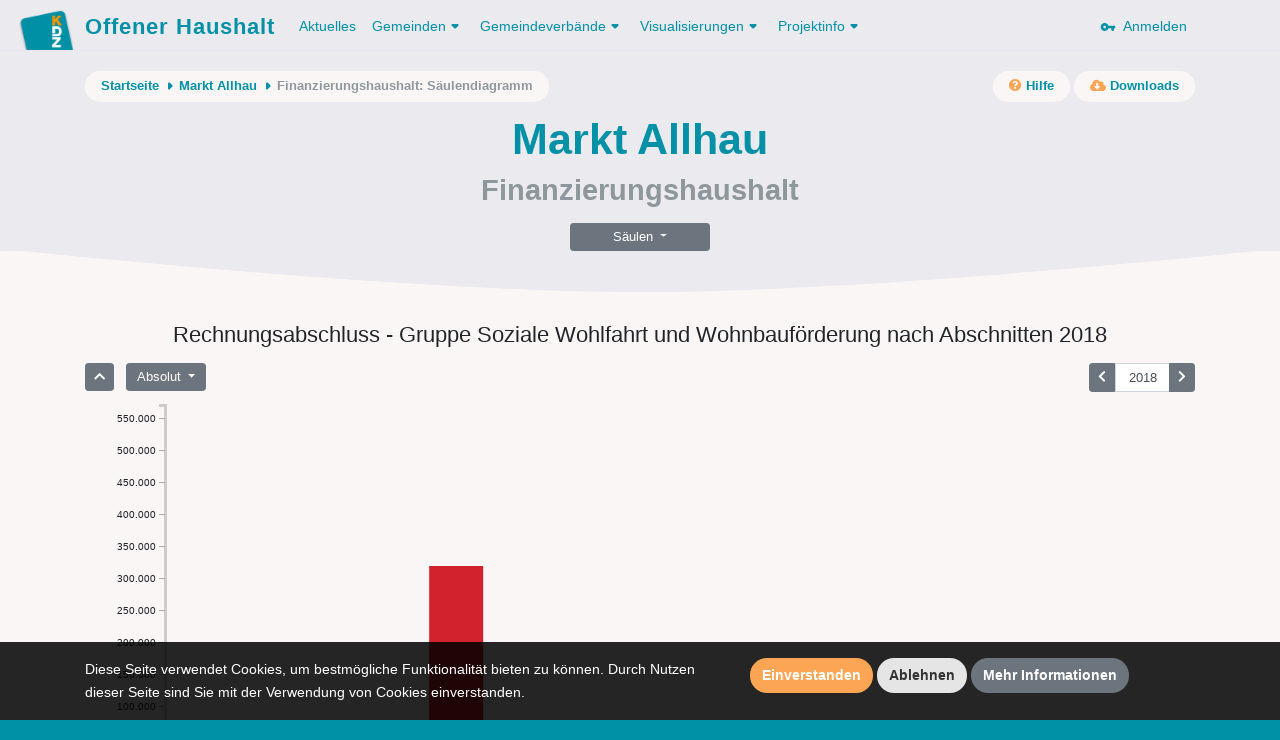

--- FILE ---
content_type: text/html; charset=UTF-8
request_url: https://www.offenerhaushalt.at/gemeinde/markt-allhau/fhh/barchart/soziale-wohlfahrt-und-wohnbaufoerderung?jahr=2018
body_size: 18553
content:
<!DOCTYPE html>
<html lang="en">
<head>
    <meta charset="utf-8">
    <meta http-equiv="X-UA-Compatible" content="IE=edge">
    <meta name="viewport" content="width=device-width, initial-scale=1, shrink-to-fit=no">
    <meta name="description" content="">
    <meta name="author" content="">
    <meta name="csrf-token" content="kqQHDc2iSffPfGRMRvEwetdHKfaUcj4F90kovGds">

    <link rel="apple-touch-icon" sizes="57x57" href="https://www.offenerhaushalt.at/img/favicons/apple-icon-57x57.png">
<link rel="apple-touch-icon" sizes="60x60" href="https://www.offenerhaushalt.at/img/favicons/apple-icon-60x60.png">
<link rel="apple-touch-icon" sizes="72x72" href="https://www.offenerhaushalt.at/img/favicons/apple-icon-72x72.png">
<link rel="apple-touch-icon" sizes="76x76" href="https://www.offenerhaushalt.at/img/favicons/apple-icon-76x76.png">
<link rel="apple-touch-icon" sizes="114x114" href="https://www.offenerhaushalt.at/img/favicons/apple-icon-114x114.png">
<link rel="apple-touch-icon" sizes="120x120" href="https://www.offenerhaushalt.at/img/favicons/apple-icon-120x120.png">
<link rel="apple-touch-icon" sizes="144x144" href="https://www.offenerhaushalt.at/img/favicons/apple-icon-144x144.png">
<link rel="apple-touch-icon" sizes="152x152" href="https://www.offenerhaushalt.at/img/favicons/apple-icon-152x152.png">
<link rel="apple-touch-icon" sizes="180x180" href="https://www.offenerhaushalt.at/img/favicons/apple-icon-180x180.png">
<link rel="icon" type="image/png" sizes="192x192"  href="https://www.offenerhaushalt.at/img/favicons/android-icon-192x192.png">
<link rel="icon" type="image/png" sizes="32x32" href="https://www.offenerhaushalt.at/img/favicons/favicon-32x32.png">
<link rel="icon" type="image/png" sizes="96x96" href="https://www.offenerhaushalt.at/img/favicons/favicon-96x96.png">
<link rel="icon" type="image/png" sizes="16x16" href="https://www.offenerhaushalt.at/img/favicons/favicon-16x16.png">
<link rel="manifest" href="https://www.offenerhaushalt.at/manifest.json">
<meta name="msapplication-TileColor" content="#ffffff">
<meta name="msapplication-TileImage" content="https://www.offenerhaushalt.at/img/favicons/ms-icon-144x144.png">
<meta name="theme-color" content="#ffffff">
        <title>Offener Haushalt | Finanzdaten aus dem öffentlichen Sektor in Österreich</title>

    <link rel="stylesheet" href="https://www.offenerhaushalt.at/css/app.css?id=6c6db2451cfc576383d3">
    <link rel="stylesheet" href="https://www.offenerhaushalt.at/css/vendor/fontawesome/all.min.css">

    <script src="https://www.offenerhaushalt.at/js/app.js?id=91e4de2ccdec2735142c"></script>
    
</head>
<body class="gemeinde fhh fhh-barchart  is-gemeinde">
<header>
    <nav class="navbar navbar-expand-lg">
    <div class="container">
        <a class="navbar-brand" href="https://www.offenerhaushalt.at">
            <img title="KDZ - Zentrum für Verwaltungsforschung" src="https://www.offenerhaushalt.at/img/logos/logo_simple.png" />
            Offener Haushalt
        </a>
        <button class="navbar-toggler" type="button" data-toggle="collapse" data-target="#navbarSupportedContent" aria-controls="navbarSupportedContent" aria-expanded="false" aria-label="Toggle navigation">
            <span class="navbar-toggler-icon"></span>
        </button>

        <div class="collapse navbar-collapse" id="navbarSupportedContent">
            <!-- Left Side Of Navbar -->
            <ul class="navbar-nav mr-auto">
                                <li class="nav-item">
                    <a class="nav-link active" href="https://www.offenerhaushalt.at/news">Aktuelles</a>
                </li>
                <li class="nav-item dropdown">
                    <a href="https://www.offenerhaushalt.at/gemeinden" class="nav-link dropdown-toggle" id="navbarDropdown" role="button" data-toggle="dropdown" aria-haspopup="true" aria-expanded="false">Gemeinden<svg xmlns="http://www.w3.org/2000/svg" xmlns:xlink="http://www.w3.org/1999/xlink" width="18px" height="18px" viewBox="0 0 18 18" version="1.1" class="dropdown-arrow">
    <!-- Generator: Sketch 51 (57462) - http://www.bohemiancoding.com/sketch -->
    <title>Slice</title>
    <desc>Created with Sketch.</desc>
    <defs/>
    <g id="Page-1" stroke="none" stroke-width="1" fill="none" fill-rule="evenodd">
        <g id="arrow_drop_down-24px" transform="translate(-3.000000, -3.000000)">
            <polygon id="Shape" points="0 0 24 0 24 24 0 24"/>
            <path d="M8.71,11.71 L11.3,14.3 C11.69,14.69 12.32,14.69 12.71,14.3 L15.3,11.71 C15.93,11.08 15.48,10 14.59,10 L9.41,10 C8.52,10 8.08,11.08 8.71,11.71 Z" id="Shape" fill="#000000" fill-rule="nonzero"/>
        </g>
    </g>
</svg></a>
                    <div class="dropdown-menu" aria-labelledby="navbarDropdown">
                        <a class="dropdown-item" href="https://www.offenerhaushalt.at">Gemeinden</a>
                        <a class="dropdown-item" href="https://www.offenerhaushalt.at/3-komponenten-haushalt">3 Komponenten Haushalt</a>
                        <a class="dropdown-item secondary-item" href="https://www.offenerhaushalt.at/voranschlag">Voranschlag</a>
                        <a class="dropdown-item secondary-item" href="https://www.offenerhaushalt.at/rechnungsabschluss">Rechnungsabschluss</a>
                        <a class="dropdown-item secondary-item" href="https://www.offenerhaushalt.at/page/download">Daten herunterladen</a>
                        <a class="dropdown-item" href="https://www.offenerhaushalt.at/page/summierte-gemeindedaten">Summierte Gemeindedaten</a>
                        <a class="dropdown-item" href="https://www.offenerhaushalt.at/page/vergleichbarkeit">Vergleichbarkeit</a>
                        <a class="dropdown-item" href="https://www.offenerhaushalt.at/veröffentlichungspflicht">Veröffentlichungspflicht</a>
                    </div>
                </li>
                <li class="nav-item dropdown">
                    <a href="https://www.offenerhaushalt.at/gemeindeverbände" class="nav-link dropdown-toggle" id="navbarDropdown" role="button" data-toggle="dropdown" aria-haspopup="true" aria-expanded="false">Gemeindeverbände<svg xmlns="http://www.w3.org/2000/svg" xmlns:xlink="http://www.w3.org/1999/xlink" width="18px" height="18px" viewBox="0 0 18 18" version="1.1" class="dropdown-arrow">
    <!-- Generator: Sketch 51 (57462) - http://www.bohemiancoding.com/sketch -->
    <title>Slice</title>
    <desc>Created with Sketch.</desc>
    <defs/>
    <g id="Page-1" stroke="none" stroke-width="1" fill="none" fill-rule="evenodd">
        <g id="arrow_drop_down-24px" transform="translate(-3.000000, -3.000000)">
            <polygon id="Shape" points="0 0 24 0 24 24 0 24"/>
            <path d="M8.71,11.71 L11.3,14.3 C11.69,14.69 12.32,14.69 12.71,14.3 L15.3,11.71 C15.93,11.08 15.48,10 14.59,10 L9.41,10 C8.52,10 8.08,11.08 8.71,11.71 Z" id="Shape" fill="#000000" fill-rule="nonzero"/>
        </g>
    </g>
</svg></a>
                    <div class="dropdown-menu" aria-labelledby="navbarDropdown">

                        <a class="dropdown-item" href="https://www.offenerhaushalt.at/page/gemeindeverbande">Gemeindeverbände</a>
                        <a class="dropdown-item" href="https://www.offenerhaushalt.at/3-komponenten-haushalt-gemeindeverbände">3 Komponenten Haushalt</a>
                        <a class="dropdown-item secondary-item" href="https://www.offenerhaushalt.at/voranschlag-gemeindeverbände">Voranschlag</a>
                        <a class="dropdown-item secondary-item" href="https://www.offenerhaushalt.at/rechnungsabschluss-gemeindeverbände">Rechnungsabschluss</a>
                        <a class="dropdown-item secondary-item" href="https://www.offenerhaushalt.at/page/download-gemeindeverb%C3%A4nde">Daten herunterladen</a>
                        <a class="dropdown-item" href="https://www.offenerhaushalt.at/page/vergleichbarkeit-gemeindeverb%C3%A4nde">Vergleichbarkeit</a>
                    </div>
                </li>
                <li class="nav-item dropdown">
                    <a class="nav-link dropdown-toggle" href="https://www.offenerhaushalt.at/visualisierungen" id="navbarDropdown" role="button" data-toggle="dropdown" aria-haspopup="true" aria-expanded="false">
                        Visualisierungen<svg xmlns="http://www.w3.org/2000/svg" xmlns:xlink="http://www.w3.org/1999/xlink" width="18px" height="18px" viewBox="0 0 18 18" version="1.1" class="dropdown-arrow">
    <!-- Generator: Sketch 51 (57462) - http://www.bohemiancoding.com/sketch -->
    <title>Slice</title>
    <desc>Created with Sketch.</desc>
    <defs/>
    <g id="Page-1" stroke="none" stroke-width="1" fill="none" fill-rule="evenodd">
        <g id="arrow_drop_down-24px" transform="translate(-3.000000, -3.000000)">
            <polygon id="Shape" points="0 0 24 0 24 24 0 24"/>
            <path d="M8.71,11.71 L11.3,14.3 C11.69,14.69 12.32,14.69 12.71,14.3 L15.3,11.71 C15.93,11.08 15.48,10 14.59,10 L9.41,10 C8.52,10 8.08,11.08 8.71,11.71 Z" id="Shape" fill="#000000" fill-rule="nonzero"/>
        </g>
    </g>
</svg>
                    </a>
                    <div class="dropdown-menu" aria-labelledby="navbarDropdown">
                        <a class="dropdown-item" href="https://www.offenerhaushalt.at/visualisierungen">Übersicht der Visualisierungen</a>
                        
                        <a class="dropdown-item" href="https://www.offenerhaushalt.at/finanzierungshaushalt">Finanzierungshaushalt</a>
                        <a class="dropdown-item" href="https://www.offenerhaushalt.at/ergebnishaushalt">Ergebnishaushalt</a>
                        <a class="dropdown-item" href="https://www.offenerhaushalt.at/vermögenshaushalt">Vermögenshaushalt</a>
                        
                        <span class="dropdown-item-text">Spezielle Visualisierung für Gemeinden und Gemeindeverbände</span>
                        <a class="dropdown-item secondary-item" href="https://www.offenerhaushalt.at/page/mehrjahresansicht">Mehrjahresansicht</a>
                        
                        <span class="dropdown-item-text">Spezielle Visualisierung für Gemeinden</span>
                        <a class="dropdown-item secondary-item" href="https://www.offenerhaushalt.at/quicktest">KDZ Quicktest</a>
                        <a class="dropdown-item secondary-item" href="https://www.offenerhaushalt.at/förderbericht">Digitaler Förderbericht</a>
                        <a class="dropdown-item secondary-item" href="https://www.offenerhaushalt.at/subventionen">Subventions-Checker</a>
                        <a class="dropdown-item secondary-item" href="https://www.offenerhaushalt.at/infrastruktur">Infrastruktur-Checker</a>
                        <a class="dropdown-item secondary-item" href="https://www.offenerhaushalt.at/benchmarking">Benchmarking</a>
                        <hr>
                        <a class="dropdown-item" href="https://vrv97.offenerhaushalt.at/steuereuro">Steuereuro</a>
                    </div>
                </li>
                <li class="nav-item dropdown">
                    <a class="nav-link dropdown-toggle" href="https://www.offenerhaushalt.at/projektinfo" id="navbarDropdown" role="button" data-toggle="dropdown" aria-haspopup="true" aria-expanded="false">
                        Projektinfo<svg xmlns="http://www.w3.org/2000/svg" xmlns:xlink="http://www.w3.org/1999/xlink" width="18px" height="18px" viewBox="0 0 18 18" version="1.1" class="dropdown-arrow">
    <!-- Generator: Sketch 51 (57462) - http://www.bohemiancoding.com/sketch -->
    <title>Slice</title>
    <desc>Created with Sketch.</desc>
    <defs/>
    <g id="Page-1" stroke="none" stroke-width="1" fill="none" fill-rule="evenodd">
        <g id="arrow_drop_down-24px" transform="translate(-3.000000, -3.000000)">
            <polygon id="Shape" points="0 0 24 0 24 24 0 24"/>
            <path d="M8.71,11.71 L11.3,14.3 C11.69,14.69 12.32,14.69 12.71,14.3 L15.3,11.71 C15.93,11.08 15.48,10 14.59,10 L9.41,10 C8.52,10 8.08,11.08 8.71,11.71 Z" id="Shape" fill="#000000" fill-rule="nonzero"/>
        </g>
    </g>
</svg>
                    </a>
                    <div class="dropdown-menu" aria-labelledby="navbarDropdown">
                        <a class="dropdown-item" href="https://www.offenerhaushalt.at/projektinfo">Projektinfo</a>
                        <a class="dropdown-item" href="https://www.offenerhaushalt.at/english-information">English information</a>
                        <a class="dropdown-item" href="https://www.offenerhaushalt.at/faq">FAQ</a>
                        <a class="dropdown-item" href="https://www.offenerhaushalt.at/auszeichnungen">Auszeichnungen</a>
                    </div>
                </li>
                            </ul>

            <!-- Right Side Of Navbar -->
            <ul class="navbar-nav ml-auto">
                <!-- Authentication Links -->
                                <li class="nav-item">
                    <a class="nav-link" href="https://www.offenerhaushalt.at/login">
                        <svg xmlns="http://www.w3.org/2000/svg" width="24" height="24" viewBox="0 0 24 24" class="key"><path fill="none" d="M0 0h24v24H0V0z"/><path d="M12.65 10C11.7 7.31 8.9 5.5 5.77 6.12c-2.29.46-4.15 2.29-4.63 4.58C.32 14.57 3.26 18 7 18c2.61 0 4.83-1.67 5.65-4H17v2c0 1.1.9 2 2 2s2-.9 2-2v-2c1.1 0 2-.9 2-2s-.9-2-2-2h-8.35zM7 14c-1.1 0-2-.9-2-2s.9-2 2-2 2 .9 2 2-.9 2-2 2z"/></svg>
                        &nbsp;Anmelden
                    </a>
                </li>
                            </ul>
        </div>
    </div>
</nav>    <div class="page-header">

        <div class="page-header-content">

            <div class="container">
                <div class="row">
                    <div class="col">
                        <div class="secondary-nav-wrapper">
                            <nav aria-label="breadcrumb" class="float-left">
        <ol class="breadcrumb">
            <li class="breadcrumb-item">
                <a href="https://www.offenerhaushalt.at">Startseite</a>
                <svg xmlns="http://www.w3.org/2000/svg" xmlns:xlink="http://www.w3.org/1999/xlink" width="18px" height="18px" viewBox="0 0 18 18" version="1.1" class="crumb-arrow">
    <!-- Generator: Sketch 51 (57462) - http://www.bohemiancoding.com/sketch -->
    <title>Slice</title>
    <desc>Created with Sketch.</desc>
    <defs/>
    <g id="Page-1" stroke="none" stroke-width="1" fill="none" fill-rule="evenodd">
        <g id="arrow_right-24px" transform="translate(-3.000000, -3.000000)">
            <polygon id="Shape" points="0 0 24 0 24 24 0 24"/>
            <path d="M11.71,15.29 L14.3,12.7 C14.69,12.31 14.69,11.68 14.3,11.29 L11.71,8.7 C11.08,8.08 10,8.52 10,9.41 L10,14.58 C10,15.48 11.08,15.92 11.71,15.29 Z" id="Shape" fill="#000000" fill-rule="nonzero"/>
        </g>
    </g>
</svg>
            </li>
                                                <li class="breadcrumb-item">
                        <a href="https://www.offenerhaushalt.at/gemeinde/markt-allhau">Markt Allhau</a>
                        <svg xmlns="http://www.w3.org/2000/svg" xmlns:xlink="http://www.w3.org/1999/xlink" width="18px" height="18px" viewBox="0 0 18 18" version="1.1" class="crumb-arrow">
    <!-- Generator: Sketch 51 (57462) - http://www.bohemiancoding.com/sketch -->
    <title>Slice</title>
    <desc>Created with Sketch.</desc>
    <defs/>
    <g id="Page-1" stroke="none" stroke-width="1" fill="none" fill-rule="evenodd">
        <g id="arrow_right-24px" transform="translate(-3.000000, -3.000000)">
            <polygon id="Shape" points="0 0 24 0 24 24 0 24"/>
            <path d="M11.71,15.29 L14.3,12.7 C14.69,12.31 14.69,11.68 14.3,11.29 L11.71,8.7 C11.08,8.08 10,8.52 10,9.41 L10,14.58 C10,15.48 11.08,15.92 11.71,15.29 Z" id="Shape" fill="#000000" fill-rule="nonzero"/>
        </g>
    </g>
</svg>
                    </li>
                                                                <li class="breadcrumb-item" aria-current="page">Finanzierungshaushalt: Säulendiagramm</li>
                                    </ol>
    </nav>
                                <nav aria-label="secondary-actions" class="float-right">
        <ul class="secondary-links">
            <li class="secondary-link-item">
                <a href="https://www.offenerhaushalt.at/finanzierungshaushalt"><i class="fa fa-question-circle"></i><span class="link-text">&nbsp;Hilfe</span></a>
            </li>
        </ul>
                <ul class="secondary-links">
            <li class="secondary-link-item">
                <a href="https://www.offenerhaushalt.at/gemeinde/markt-allhau/downloads"><i class="fa fa-cloud-download-alt"></i><span class="link-text">&nbsp;Downloads</span></a>
            </li>
        </ul>
            </nav>
                        </div>
                    </div>
                </div>

                    <div class="row">
        <div class="col">
            <h1>Markt Allhau</h1>
            <h2>Finanzierungshaushalt</h2>
        </div>
    </div>
    <div class="d-flex justify-content-center">
        <div class="btn-group mt-3 visualization-navigation" role="group">
            <button id="btnGroupDrop1" type="button" class="btn btn-secondary btn-sm dropdown-toggle" data-toggle="dropdown" aria-haspopup="true" aria-expanded="false">
    Säulen
</button>
<div class="dropdown-menu view-links" aria-labelledby="btnGroupDrop1">
        <a href="https://www.offenerhaushalt.at/gemeinde/markt-allhau/fhh/treemap/soziale-wohlfahrt-und-wohnbaufoerderung?jahr=2018" class="dropdown-item " data-view="treemap">Kacheln</a>
            <a href="https://www.offenerhaushalt.at/gemeinde/markt-allhau/fhh/barchart/soziale-wohlfahrt-und-wohnbaufoerderung?jahr=2018" class="dropdown-item active disabled" data-view="barchart">Säulen</a>
            <a href="https://www.offenerhaushalt.at/gemeinde/markt-allhau/fhh/table/soziale-wohlfahrt-und-wohnbaufoerderung?jahr=2018" class="dropdown-item " data-view="table">Tabelle</a>
            <a href="https://www.offenerhaushalt.at/gemeinde/markt-allhau/fhh/linechart/soziale-wohlfahrt-und-wohnbaufoerderung?jahr=2018&amp;saldo" class="dropdown-item " data-view="linechart">Mehrjahresansicht</a>
    </div>
        </div>
    </div>
            </div>

        </div>

        <svg xmlns="http://www.w3.org/2000/svg" xmlns:xlink="http://www.w3.org/1999/xlink" width="1200px" height="42px" viewBox="0 0 1200 42" version="1.1" class="curve">
    <!-- Generator: Sketch 51 (57462) - http://www.bohemiancoding.com/sketch -->
    <title/>
    <desc>Offener Haushalt</desc>
    <defs/>
    <g id="Page-1" stroke="none" stroke-width="1" fill="none" fill-rule="evenodd">
        <path d="M0,-217.222656 L1200,-217.222656 L1200,0.77734375 C933.578993,28.2591146 733.578993,42 600,42 C466.421007,42 266.421007,28.2591146 0,0.77734375 L0,-217.222656 Z" id="Rectangle" fill="#E4EEEF"/>
    </g>
</svg>
    </div>
</header>
<div id="wrapper">
    <!-- Main Content -->
    <div id="content">

        <!-- Begin Page Content -->
        <div class="container">

            
            
                <div class="row">
    <div class="col">
            </div>
</div>    <div class="row">
        <div class="col">
            <h4 class="data-selection-text mb-3">Rechnungsabschluss - Gruppe Soziale Wohlfahrt und Wohnbauförderung nach Abschnitten 2018</h4>
        </div>
    </div>
    <div class="row">
        <div class="col">
            <div class="visualization-controls">
                <div class="btn-group view-controls-y mr-2" role="group" aria-label="Eine Ebene zurück">
                    <a href="https://www.offenerhaushalt.at/gemeinde/markt-allhau/fhh/barchart?jahr=2018" class="btn btn-sm btn-secondary " data-ans="root"><i class="fa fa-chevron-up"></i></a>
                </div>
                <div class="btn-group mr-2 value-type-control" role="group">
                    <button id="btnGroupDrop3" type="button" class="btn btn-secondary btn-sm dropdown-toggle" data-toggle="dropdown" aria-haspopup="true" aria-expanded="false">
                        Absolut
                    </button>
                    <div class="dropdown-menu view-controls-y" aria-labelledby="btnGroupDrop3">
                        <a href="https://www.offenerhaushalt.at/gemeinde/markt-allhau/fhh/barchart/soziale-wohlfahrt-und-wohnbaufoerderung?jahr=2018" class="dropdown-item active disabled" data-value-type="absolut">Absolut</a>
                        <a href="https://www.offenerhaushalt.at/gemeinde/markt-allhau/fhh/barchart/soziale-wohlfahrt-und-wohnbaufoerderung?jahr=2018&amp;prokopf" class="dropdown-item " data-value-type="prokopf">Pro Kopf</a>
                    </div>
                </div>
                <div class="btn-group year-navigation">
                    <a id="prevYear" href="https://www.offenerhaushalt.at/gemeinde/markt-allhau/fhh/barchart/soziale-wohlfahrt-und-wohnbaufoerderung?jahr=2017" class="btn btn-sm btn-secondary "><i class="fa fa-chevron-left"></i></a>
                    <input id="inputYear" autocomplete="off" class="form-control form-control-sm" value="2018">
                    <a id="nextYear" href="https://www.offenerhaushalt.at/gemeinde/markt-allhau/fhh/barchart/soziale-wohlfahrt-und-wohnbaufoerderung?jahr=2019" class="btn btn-sm btn-secondary "><i class="fa fa-chevron-right"></i></a>
                </div>
            </div>
            <div class="mt-2 barchart-wrapper" id="barchart">
                <div class="barchart"></div>
                <div class="d-flex justify-content-center legend">
                    <ul>
                        <li><span class="legend-icon en-1"></span><span class="legend-text">Einzahlungen</span></li>
                        <li><span class="legend-icon en-0"></span><span class="legend-text">Auszahlungen</span></li>
                        <li><span class="legend-icon pos"></span><span class="legend-text">Positives Ergebnis</span></li>
                        <li><span class="legend-icon neg"></span><span class="legend-text">Negatives Ergebnis</span></li>
                    </ul>
                </div>
            </div>
        </div>
    </div>

    <div class="row">
        <div class="col">
            <h4 class="mt-5 mvag-table-heading">Rechnungsabschluss - Gruppe Soziale Wohlfahrt und Wohnbauförderung 2018</h4>
        </div>
    </div>
    <div class="row">
        <div class="col-md-12">
            <table class="table table-sm table-borderless mvag-table mvag-table-fhh" id="mvagTable" data-year="2018" data-rechnungsabschluss="1">
    <thead>
    <tr>
        <th scope="col">Bezeichnung</th>
        <th scope="col" class="value">Wert</th>
    </tr>
    </thead>
    <tbody>

    
    <tr class="mvag-table-row level-3 " data-code="311" data-parent="31"><td class="desc" title="Einzahlungen aus operativer Verwaltungstätigkeit"><span class="toggle-collapse"><i class="fa fa-chevron-down"></i></span>Einzahlungen aus operativer Verwaltungstätigkeit <small>(311)</small></td><td class="value"><span class="year-value" style="display: none;" data-year="2020">25</span><span class="year-value" style="display: none;" data-year="2021">0</span><span class="year-value" style="display: none;" data-year="2022">125</span><span class="year-value" style="display: none;" data-year="2023">25</span><span class="year-value" style="display: none;" data-year="2024">0</span><span class="year-value" style="display: none;" data-year="2004">600</span><span class="year-value null-value" style="display: none;" data-year="2011"></span><span class="year-value null-value" style="display: none;" data-year="2012"></span><span class="year-value null-value" style="display: none;" data-year="2013"></span><span class="year-value null-value" style="display: none;" data-year="2014"></span><span class="year-value null-value" style="display: none;" data-year="2016"></span><span class="year-value null-value" style="display: none;" data-year="2019"></span><span class="year-value null-value" style="display: none;" data-year="2009"></span><span class="year-value null-value" style="display: none;" data-year="2010"></span><span class="year-value null-value" style="display: none;" data-year="2015"></span><span class="year-value null-value" style="display: none;" data-year="2017"></span><span class="year-value null-value" style="display: none;" data-year="2007"></span><span class="year-value null-value" style="display: none;" data-year="2001"></span><span class="year-value null-value" style="display: none;" data-year="2002"></span><span class="year-value null-value" style="display: none;" data-year="2003"></span><span class="year-value null-value" style="display: none;" data-year="2005"></span><span class="year-value null-value" style="display: none;" data-year="2006"></span><span class="year-value null-value" style="display: none;" data-year="2008"></span><span class="year-value null-value" style="display: none;" data-year="2018"></span></td></tr>
    <tr class="mvag-table-row level-4 collapsed" data-code="3111" data-parent="311"><td class="desc" title="Einzahlungen aus eigenen Abgaben">Einzahlungen aus eigenen Abgaben <small>(3111)</small></td><td class="value"><span class="year-value null-value" style="display: none;" data-year="2020"></span><span class="year-value null-value" style="display: none;" data-year="2021"></span><span class="year-value null-value" style="display: none;" data-year="2022"></span><span class="year-value null-value" style="display: none;" data-year="2023"></span><span class="year-value null-value" style="display: none;" data-year="2024"></span><span class="year-value null-value" style="display: none;" data-year="2004"></span><span class="year-value null-value" style="display: none;" data-year="2011"></span><span class="year-value null-value" style="display: none;" data-year="2012"></span><span class="year-value null-value" style="display: none;" data-year="2013"></span><span class="year-value null-value" style="display: none;" data-year="2014"></span><span class="year-value null-value" style="display: none;" data-year="2016"></span><span class="year-value null-value" style="display: none;" data-year="2019"></span><span class="year-value null-value" style="display: none;" data-year="2009"></span><span class="year-value null-value" style="display: none;" data-year="2010"></span><span class="year-value null-value" style="display: none;" data-year="2015"></span><span class="year-value null-value" style="display: none;" data-year="2017"></span><span class="year-value null-value" style="display: none;" data-year="2007"></span><span class="year-value null-value" style="display: none;" data-year="2001"></span><span class="year-value null-value" style="display: none;" data-year="2002"></span><span class="year-value null-value" style="display: none;" data-year="2003"></span><span class="year-value null-value" style="display: none;" data-year="2005"></span><span class="year-value null-value" style="display: none;" data-year="2006"></span><span class="year-value null-value" style="display: none;" data-year="2008"></span><span class="year-value null-value" style="display: none;" data-year="2018"></span></td></tr>
    <tr class="mvag-table-row level-4 collapsed" data-code="3112" data-parent="311"><td class="desc" title="Einzahlungen aus Ertragsanteilen">Einzahlungen aus Ertragsanteilen <small>(3112)</small></td><td class="value"><span class="year-value null-value" style="display: none;" data-year="2020"></span><span class="year-value null-value" style="display: none;" data-year="2021"></span><span class="year-value null-value" style="display: none;" data-year="2022"></span><span class="year-value null-value" style="display: none;" data-year="2023"></span><span class="year-value null-value" style="display: none;" data-year="2024"></span><span class="year-value null-value" style="display: none;" data-year="2004"></span><span class="year-value null-value" style="display: none;" data-year="2011"></span><span class="year-value null-value" style="display: none;" data-year="2012"></span><span class="year-value null-value" style="display: none;" data-year="2013"></span><span class="year-value null-value" style="display: none;" data-year="2014"></span><span class="year-value null-value" style="display: none;" data-year="2016"></span><span class="year-value null-value" style="display: none;" data-year="2019"></span><span class="year-value null-value" style="display: none;" data-year="2009"></span><span class="year-value null-value" style="display: none;" data-year="2010"></span><span class="year-value null-value" style="display: none;" data-year="2015"></span><span class="year-value null-value" style="display: none;" data-year="2017"></span><span class="year-value null-value" style="display: none;" data-year="2007"></span><span class="year-value null-value" style="display: none;" data-year="2001"></span><span class="year-value null-value" style="display: none;" data-year="2002"></span><span class="year-value null-value" style="display: none;" data-year="2003"></span><span class="year-value null-value" style="display: none;" data-year="2005"></span><span class="year-value null-value" style="display: none;" data-year="2006"></span><span class="year-value null-value" style="display: none;" data-year="2008"></span><span class="year-value null-value" style="display: none;" data-year="2018"></span></td></tr>
    <tr class="mvag-table-row level-4 collapsed" data-code="3113" data-parent="311"><td class="desc" title="Einzahlungen aus Gebühren ">Einzahlungen aus Gebühren  <small>(3113)</small></td><td class="value"><span class="year-value null-value" style="display: none;" data-year="2020"></span><span class="year-value null-value" style="display: none;" data-year="2021"></span><span class="year-value null-value" style="display: none;" data-year="2022"></span><span class="year-value null-value" style="display: none;" data-year="2023"></span><span class="year-value null-value" style="display: none;" data-year="2024"></span><span class="year-value null-value" style="display: none;" data-year="2004"></span><span class="year-value null-value" style="display: none;" data-year="2011"></span><span class="year-value null-value" style="display: none;" data-year="2012"></span><span class="year-value null-value" style="display: none;" data-year="2013"></span><span class="year-value null-value" style="display: none;" data-year="2014"></span><span class="year-value null-value" style="display: none;" data-year="2016"></span><span class="year-value null-value" style="display: none;" data-year="2019"></span><span class="year-value null-value" style="display: none;" data-year="2009"></span><span class="year-value null-value" style="display: none;" data-year="2010"></span><span class="year-value null-value" style="display: none;" data-year="2015"></span><span class="year-value null-value" style="display: none;" data-year="2017"></span><span class="year-value null-value" style="display: none;" data-year="2007"></span><span class="year-value null-value" style="display: none;" data-year="2001"></span><span class="year-value null-value" style="display: none;" data-year="2002"></span><span class="year-value null-value" style="display: none;" data-year="2003"></span><span class="year-value null-value" style="display: none;" data-year="2005"></span><span class="year-value null-value" style="display: none;" data-year="2006"></span><span class="year-value null-value" style="display: none;" data-year="2008"></span><span class="year-value null-value" style="display: none;" data-year="2018"></span></td></tr>
    <tr class="mvag-table-row level-4 collapsed" data-code="3114" data-parent="311"><td class="desc" title="Einzahlungen aus Leistungen">Einzahlungen aus Leistungen <small>(3114)</small></td><td class="value"><span class="year-value" style="display: none;" data-year="2020">25</span><span class="year-value" style="display: none;" data-year="2021">0</span><span class="year-value" style="display: none;" data-year="2022">125</span><span class="year-value" style="display: none;" data-year="2023">25</span><span class="year-value" style="display: none;" data-year="2024">0</span><span class="year-value null-value" style="display: none;" data-year="2004"></span><span class="year-value null-value" style="display: none;" data-year="2011"></span><span class="year-value null-value" style="display: none;" data-year="2012"></span><span class="year-value null-value" style="display: none;" data-year="2013"></span><span class="year-value null-value" style="display: none;" data-year="2014"></span><span class="year-value null-value" style="display: none;" data-year="2016"></span><span class="year-value null-value" style="display: none;" data-year="2019"></span><span class="year-value null-value" style="display: none;" data-year="2009"></span><span class="year-value null-value" style="display: none;" data-year="2010"></span><span class="year-value null-value" style="display: none;" data-year="2015"></span><span class="year-value null-value" style="display: none;" data-year="2017"></span><span class="year-value null-value" style="display: none;" data-year="2007"></span><span class="year-value null-value" style="display: none;" data-year="2001"></span><span class="year-value null-value" style="display: none;" data-year="2002"></span><span class="year-value null-value" style="display: none;" data-year="2003"></span><span class="year-value null-value" style="display: none;" data-year="2005"></span><span class="year-value null-value" style="display: none;" data-year="2006"></span><span class="year-value null-value" style="display: none;" data-year="2008"></span><span class="year-value null-value" style="display: none;" data-year="2018"></span></td></tr>
    <tr class="mvag-table-row level-4 collapsed" data-code="3115" data-parent="311"><td class="desc" title="Einzahlungen aus Besitz und wirtschaftlicher Tätigkeit">Einzahlungen aus Besitz und wirtschaftlicher Tätigkeit <small>(3115)</small></td><td class="value"><span class="year-value null-value" style="display: none;" data-year="2020"></span><span class="year-value null-value" style="display: none;" data-year="2021"></span><span class="year-value null-value" style="display: none;" data-year="2022"></span><span class="year-value null-value" style="display: none;" data-year="2023"></span><span class="year-value null-value" style="display: none;" data-year="2024"></span><span class="year-value null-value" style="display: none;" data-year="2004"></span><span class="year-value null-value" style="display: none;" data-year="2011"></span><span class="year-value null-value" style="display: none;" data-year="2012"></span><span class="year-value null-value" style="display: none;" data-year="2013"></span><span class="year-value null-value" style="display: none;" data-year="2014"></span><span class="year-value null-value" style="display: none;" data-year="2016"></span><span class="year-value null-value" style="display: none;" data-year="2019"></span><span class="year-value null-value" style="display: none;" data-year="2009"></span><span class="year-value null-value" style="display: none;" data-year="2010"></span><span class="year-value null-value" style="display: none;" data-year="2015"></span><span class="year-value null-value" style="display: none;" data-year="2017"></span><span class="year-value null-value" style="display: none;" data-year="2007"></span><span class="year-value null-value" style="display: none;" data-year="2001"></span><span class="year-value null-value" style="display: none;" data-year="2002"></span><span class="year-value null-value" style="display: none;" data-year="2003"></span><span class="year-value null-value" style="display: none;" data-year="2005"></span><span class="year-value null-value" style="display: none;" data-year="2006"></span><span class="year-value null-value" style="display: none;" data-year="2008"></span><span class="year-value null-value" style="display: none;" data-year="2018"></span></td></tr>
    <tr class="mvag-table-row level-4 collapsed" data-code="3116" data-parent="311"><td class="desc" title="Einzahlungen aus Veräußerung von geringwertigen Wirtschaftsgütern (GWG) und sonstige Einzahlungen">Einzahlungen aus Veräußerung von geringwertigen Wirtschaftsgütern (GWG) und sonstige Einzahlungen <small>(3116)</small></td><td class="value"><span class="year-value null-value" style="display: none;" data-year="2020"></span><span class="year-value null-value" style="display: none;" data-year="2021"></span><span class="year-value null-value" style="display: none;" data-year="2022"></span><span class="year-value null-value" style="display: none;" data-year="2023"></span><span class="year-value null-value" style="display: none;" data-year="2024"></span><span class="year-value" style="display: none;" data-year="2004">600</span><span class="year-value null-value" style="display: none;" data-year="2011"></span><span class="year-value null-value" style="display: none;" data-year="2012"></span><span class="year-value null-value" style="display: none;" data-year="2013"></span><span class="year-value null-value" style="display: none;" data-year="2014"></span><span class="year-value null-value" style="display: none;" data-year="2016"></span><span class="year-value null-value" style="display: none;" data-year="2019"></span><span class="year-value null-value" style="display: none;" data-year="2009"></span><span class="year-value null-value" style="display: none;" data-year="2010"></span><span class="year-value null-value" style="display: none;" data-year="2015"></span><span class="year-value null-value" style="display: none;" data-year="2017"></span><span class="year-value null-value" style="display: none;" data-year="2007"></span><span class="year-value null-value" style="display: none;" data-year="2001"></span><span class="year-value null-value" style="display: none;" data-year="2002"></span><span class="year-value null-value" style="display: none;" data-year="2003"></span><span class="year-value null-value" style="display: none;" data-year="2005"></span><span class="year-value null-value" style="display: none;" data-year="2006"></span><span class="year-value null-value" style="display: none;" data-year="2008"></span><span class="year-value null-value" style="display: none;" data-year="2018"></span></td></tr>

    <tr class="mvag-table-row level-3 " data-code="312" data-parent="31"><td class="desc" title="Einzahlungen aus Transfers"><span class="toggle-collapse"><i class="fa fa-chevron-down"></i></span>Einzahlungen aus Transfers <small>(312)</small></td><td class="value"><span class="year-value" style="display: none;" data-year="2020">8.367</span><span class="year-value" style="display: none;" data-year="2021">8.964</span><span class="year-value" style="display: none;" data-year="2022">8.302</span><span class="year-value" style="display: none;" data-year="2023">10.000</span><span class="year-value" style="display: none;" data-year="2024">10.000</span><span class="year-value null-value" style="display: none;" data-year="2004"></span><span class="year-value" style="display: none;" data-year="2011">42.253</span><span class="year-value" style="display: none;" data-year="2012">29.803</span><span class="year-value" style="display: none;" data-year="2013">39.323</span><span class="year-value" style="display: none;" data-year="2014">15.192</span><span class="year-value" style="display: none;" data-year="2016">32.362</span><span class="year-value" style="display: none;" data-year="2019">0</span><span class="year-value null-value" style="display: none;" data-year="2009"></span><span class="year-value null-value" style="display: none;" data-year="2010"></span><span class="year-value null-value" style="display: none;" data-year="2015"></span><span class="year-value null-value" style="display: none;" data-year="2017"></span><span class="year-value null-value" style="display: none;" data-year="2007"></span><span class="year-value null-value" style="display: none;" data-year="2001"></span><span class="year-value null-value" style="display: none;" data-year="2002"></span><span class="year-value null-value" style="display: none;" data-year="2003"></span><span class="year-value null-value" style="display: none;" data-year="2005"></span><span class="year-value null-value" style="display: none;" data-year="2006"></span><span class="year-value null-value" style="display: none;" data-year="2008"></span><span class="year-value null-value" style="display: none;" data-year="2018"></span></td></tr>
    <tr class="mvag-table-row level-4 collapsed" data-code="3121" data-parent="312"><td class="desc" title="Transferzahlungen von Trägern des öffentlichen Rechts">Transferzahlungen von Trägern des öffentlichen Rechts <small>(3121)</small></td><td class="value"><span class="year-value" style="display: none;" data-year="2020">8.367</span><span class="year-value" style="display: none;" data-year="2021">8.964</span><span class="year-value" style="display: none;" data-year="2022">8.302</span><span class="year-value" style="display: none;" data-year="2023">10.000</span><span class="year-value" style="display: none;" data-year="2024">10.000</span><span class="year-value null-value" style="display: none;" data-year="2004"></span><span class="year-value" style="display: none;" data-year="2011">42.253</span><span class="year-value" style="display: none;" data-year="2012">29.803</span><span class="year-value" style="display: none;" data-year="2013">39.323</span><span class="year-value" style="display: none;" data-year="2014">15.192</span><span class="year-value" style="display: none;" data-year="2016">32.362</span><span class="year-value" style="display: none;" data-year="2019">0</span><span class="year-value null-value" style="display: none;" data-year="2009"></span><span class="year-value null-value" style="display: none;" data-year="2010"></span><span class="year-value null-value" style="display: none;" data-year="2015"></span><span class="year-value null-value" style="display: none;" data-year="2017"></span><span class="year-value null-value" style="display: none;" data-year="2007"></span><span class="year-value null-value" style="display: none;" data-year="2001"></span><span class="year-value null-value" style="display: none;" data-year="2002"></span><span class="year-value null-value" style="display: none;" data-year="2003"></span><span class="year-value null-value" style="display: none;" data-year="2005"></span><span class="year-value null-value" style="display: none;" data-year="2006"></span><span class="year-value null-value" style="display: none;" data-year="2008"></span><span class="year-value null-value" style="display: none;" data-year="2018"></span></td></tr>
    <tr class="mvag-table-row level-4 collapsed" data-code="3122" data-parent="312"><td class="desc" title="Transferzahlungen von Beteiligungen">Transferzahlungen von Beteiligungen <small>(3122)</small></td><td class="value"><span class="year-value null-value" style="display: none;" data-year="2020"></span><span class="year-value null-value" style="display: none;" data-year="2021"></span><span class="year-value null-value" style="display: none;" data-year="2022"></span><span class="year-value null-value" style="display: none;" data-year="2023"></span><span class="year-value null-value" style="display: none;" data-year="2024"></span><span class="year-value null-value" style="display: none;" data-year="2004"></span><span class="year-value null-value" style="display: none;" data-year="2011"></span><span class="year-value null-value" style="display: none;" data-year="2012"></span><span class="year-value null-value" style="display: none;" data-year="2013"></span><span class="year-value null-value" style="display: none;" data-year="2014"></span><span class="year-value null-value" style="display: none;" data-year="2016"></span><span class="year-value null-value" style="display: none;" data-year="2019"></span><span class="year-value null-value" style="display: none;" data-year="2009"></span><span class="year-value null-value" style="display: none;" data-year="2010"></span><span class="year-value null-value" style="display: none;" data-year="2015"></span><span class="year-value null-value" style="display: none;" data-year="2017"></span><span class="year-value null-value" style="display: none;" data-year="2007"></span><span class="year-value null-value" style="display: none;" data-year="2001"></span><span class="year-value null-value" style="display: none;" data-year="2002"></span><span class="year-value null-value" style="display: none;" data-year="2003"></span><span class="year-value null-value" style="display: none;" data-year="2005"></span><span class="year-value null-value" style="display: none;" data-year="2006"></span><span class="year-value null-value" style="display: none;" data-year="2008"></span><span class="year-value null-value" style="display: none;" data-year="2018"></span></td></tr>
    <tr class="mvag-table-row level-4 collapsed" data-code="3123" data-parent="312"><td class="desc" title="Transferzahlungen von Unternehmen (inkl. Finanzunternehmen)">Transferzahlungen von Unternehmen (inkl. Finanzunternehmen) <small>(3123)</small></td><td class="value"><span class="year-value null-value" style="display: none;" data-year="2020"></span><span class="year-value null-value" style="display: none;" data-year="2021"></span><span class="year-value null-value" style="display: none;" data-year="2022"></span><span class="year-value null-value" style="display: none;" data-year="2023"></span><span class="year-value null-value" style="display: none;" data-year="2024"></span><span class="year-value null-value" style="display: none;" data-year="2004"></span><span class="year-value null-value" style="display: none;" data-year="2011"></span><span class="year-value null-value" style="display: none;" data-year="2012"></span><span class="year-value null-value" style="display: none;" data-year="2013"></span><span class="year-value null-value" style="display: none;" data-year="2014"></span><span class="year-value null-value" style="display: none;" data-year="2016"></span><span class="year-value null-value" style="display: none;" data-year="2019"></span><span class="year-value null-value" style="display: none;" data-year="2009"></span><span class="year-value null-value" style="display: none;" data-year="2010"></span><span class="year-value null-value" style="display: none;" data-year="2015"></span><span class="year-value null-value" style="display: none;" data-year="2017"></span><span class="year-value null-value" style="display: none;" data-year="2007"></span><span class="year-value null-value" style="display: none;" data-year="2001"></span><span class="year-value null-value" style="display: none;" data-year="2002"></span><span class="year-value null-value" style="display: none;" data-year="2003"></span><span class="year-value null-value" style="display: none;" data-year="2005"></span><span class="year-value null-value" style="display: none;" data-year="2006"></span><span class="year-value null-value" style="display: none;" data-year="2008"></span><span class="year-value null-value" style="display: none;" data-year="2018"></span></td></tr>
    <tr class="mvag-table-row level-4 collapsed" data-code="3124" data-parent="312"><td class="desc" title="Transferzahlungen von Haushalten und Organisationen ohne Erwerbscharakter">Transferzahlungen von Haushalten und Organisationen ohne Erwerbscharakter <small>(3124)</small></td><td class="value"><span class="year-value null-value" style="display: none;" data-year="2020"></span><span class="year-value null-value" style="display: none;" data-year="2021"></span><span class="year-value null-value" style="display: none;" data-year="2022"></span><span class="year-value null-value" style="display: none;" data-year="2023"></span><span class="year-value null-value" style="display: none;" data-year="2024"></span><span class="year-value null-value" style="display: none;" data-year="2004"></span><span class="year-value null-value" style="display: none;" data-year="2011"></span><span class="year-value null-value" style="display: none;" data-year="2012"></span><span class="year-value null-value" style="display: none;" data-year="2013"></span><span class="year-value null-value" style="display: none;" data-year="2014"></span><span class="year-value null-value" style="display: none;" data-year="2016"></span><span class="year-value null-value" style="display: none;" data-year="2019"></span><span class="year-value null-value" style="display: none;" data-year="2009"></span><span class="year-value null-value" style="display: none;" data-year="2010"></span><span class="year-value null-value" style="display: none;" data-year="2015"></span><span class="year-value null-value" style="display: none;" data-year="2017"></span><span class="year-value null-value" style="display: none;" data-year="2007"></span><span class="year-value null-value" style="display: none;" data-year="2001"></span><span class="year-value null-value" style="display: none;" data-year="2002"></span><span class="year-value null-value" style="display: none;" data-year="2003"></span><span class="year-value null-value" style="display: none;" data-year="2005"></span><span class="year-value null-value" style="display: none;" data-year="2006"></span><span class="year-value null-value" style="display: none;" data-year="2008"></span><span class="year-value null-value" style="display: none;" data-year="2018"></span></td></tr>
    <tr class="mvag-table-row level-4 collapsed" data-code="3125" data-parent="312"><td class="desc" title="Transferzahlungen vom Ausland">Transferzahlungen vom Ausland <small>(3125)</small></td><td class="value"><span class="year-value null-value" style="display: none;" data-year="2020"></span><span class="year-value null-value" style="display: none;" data-year="2021"></span><span class="year-value null-value" style="display: none;" data-year="2022"></span><span class="year-value null-value" style="display: none;" data-year="2023"></span><span class="year-value null-value" style="display: none;" data-year="2024"></span><span class="year-value null-value" style="display: none;" data-year="2004"></span><span class="year-value null-value" style="display: none;" data-year="2011"></span><span class="year-value null-value" style="display: none;" data-year="2012"></span><span class="year-value null-value" style="display: none;" data-year="2013"></span><span class="year-value null-value" style="display: none;" data-year="2014"></span><span class="year-value null-value" style="display: none;" data-year="2016"></span><span class="year-value null-value" style="display: none;" data-year="2019"></span><span class="year-value null-value" style="display: none;" data-year="2009"></span><span class="year-value null-value" style="display: none;" data-year="2010"></span><span class="year-value null-value" style="display: none;" data-year="2015"></span><span class="year-value null-value" style="display: none;" data-year="2017"></span><span class="year-value null-value" style="display: none;" data-year="2007"></span><span class="year-value null-value" style="display: none;" data-year="2001"></span><span class="year-value null-value" style="display: none;" data-year="2002"></span><span class="year-value null-value" style="display: none;" data-year="2003"></span><span class="year-value null-value" style="display: none;" data-year="2005"></span><span class="year-value null-value" style="display: none;" data-year="2006"></span><span class="year-value null-value" style="display: none;" data-year="2008"></span><span class="year-value null-value" style="display: none;" data-year="2018"></span></td></tr>
    <tr class="mvag-table-row level-4 collapsed" data-code="3126" data-parent="312"><td class="desc" title="Investitions- und Tilgungszuschüsse zwischen Unternehmungen und Betrieben der Gebietskörperschaft und der Gebietskörperschaft">Investitions- und Tilgungszuschüsse zwischen Unternehmungen und Betrieben der Gebietskörperschaft und der Gebietskörperschaft <small>(3126)</small></td><td class="value"><span class="year-value null-value" style="display: none;" data-year="2020"></span><span class="year-value null-value" style="display: none;" data-year="2021"></span><span class="year-value null-value" style="display: none;" data-year="2022"></span><span class="year-value null-value" style="display: none;" data-year="2023"></span><span class="year-value null-value" style="display: none;" data-year="2024"></span><span class="year-value null-value" style="display: none;" data-year="2004"></span><span class="year-value null-value" style="display: none;" data-year="2011"></span><span class="year-value null-value" style="display: none;" data-year="2012"></span><span class="year-value null-value" style="display: none;" data-year="2013"></span><span class="year-value null-value" style="display: none;" data-year="2014"></span><span class="year-value null-value" style="display: none;" data-year="2016"></span><span class="year-value null-value" style="display: none;" data-year="2019"></span><span class="year-value null-value" style="display: none;" data-year="2009"></span><span class="year-value null-value" style="display: none;" data-year="2010"></span><span class="year-value null-value" style="display: none;" data-year="2015"></span><span class="year-value null-value" style="display: none;" data-year="2017"></span><span class="year-value null-value" style="display: none;" data-year="2007"></span><span class="year-value null-value" style="display: none;" data-year="2001"></span><span class="year-value null-value" style="display: none;" data-year="2002"></span><span class="year-value null-value" style="display: none;" data-year="2003"></span><span class="year-value null-value" style="display: none;" data-year="2005"></span><span class="year-value null-value" style="display: none;" data-year="2006"></span><span class="year-value null-value" style="display: none;" data-year="2008"></span><span class="year-value null-value" style="display: none;" data-year="2018"></span></td></tr>

    <tr class="mvag-table-row level-3 " data-code="313" data-parent="31"><td class="desc" title="Einzahlungen aus Finanzerträgen"><span class="toggle-collapse"><i class="fa fa-chevron-down"></i></span>Einzahlungen aus Finanzerträgen <small>(313)</small></td><td class="value"><span class="year-value null-value" style="display: none;" data-year="2020"></span><span class="year-value null-value" style="display: none;" data-year="2021"></span><span class="year-value null-value" style="display: none;" data-year="2022"></span><span class="year-value null-value" style="display: none;" data-year="2023"></span><span class="year-value null-value" style="display: none;" data-year="2024"></span><span class="year-value null-value" style="display: none;" data-year="2004"></span><span class="year-value null-value" style="display: none;" data-year="2011"></span><span class="year-value null-value" style="display: none;" data-year="2012"></span><span class="year-value null-value" style="display: none;" data-year="2013"></span><span class="year-value null-value" style="display: none;" data-year="2014"></span><span class="year-value null-value" style="display: none;" data-year="2016"></span><span class="year-value null-value" style="display: none;" data-year="2019"></span><span class="year-value null-value" style="display: none;" data-year="2009"></span><span class="year-value null-value" style="display: none;" data-year="2010"></span><span class="year-value null-value" style="display: none;" data-year="2015"></span><span class="year-value null-value" style="display: none;" data-year="2017"></span><span class="year-value null-value" style="display: none;" data-year="2007"></span><span class="year-value null-value" style="display: none;" data-year="2001"></span><span class="year-value null-value" style="display: none;" data-year="2002"></span><span class="year-value null-value" style="display: none;" data-year="2003"></span><span class="year-value null-value" style="display: none;" data-year="2005"></span><span class="year-value null-value" style="display: none;" data-year="2006"></span><span class="year-value null-value" style="display: none;" data-year="2008"></span><span class="year-value null-value" style="display: none;" data-year="2018"></span></td></tr>
    <tr class="mvag-table-row level-4 collapsed" data-code="3131" data-parent="313"><td class="desc" title="Einzahlungen aus Zinserträgen ">Einzahlungen aus Zinserträgen  <small>(3131)</small></td><td class="value"><span class="year-value null-value" style="display: none;" data-year="2020"></span><span class="year-value null-value" style="display: none;" data-year="2021"></span><span class="year-value null-value" style="display: none;" data-year="2022"></span><span class="year-value null-value" style="display: none;" data-year="2023"></span><span class="year-value null-value" style="display: none;" data-year="2024"></span><span class="year-value null-value" style="display: none;" data-year="2004"></span><span class="year-value null-value" style="display: none;" data-year="2011"></span><span class="year-value null-value" style="display: none;" data-year="2012"></span><span class="year-value null-value" style="display: none;" data-year="2013"></span><span class="year-value null-value" style="display: none;" data-year="2014"></span><span class="year-value null-value" style="display: none;" data-year="2016"></span><span class="year-value null-value" style="display: none;" data-year="2019"></span><span class="year-value null-value" style="display: none;" data-year="2009"></span><span class="year-value null-value" style="display: none;" data-year="2010"></span><span class="year-value null-value" style="display: none;" data-year="2015"></span><span class="year-value null-value" style="display: none;" data-year="2017"></span><span class="year-value null-value" style="display: none;" data-year="2007"></span><span class="year-value null-value" style="display: none;" data-year="2001"></span><span class="year-value null-value" style="display: none;" data-year="2002"></span><span class="year-value null-value" style="display: none;" data-year="2003"></span><span class="year-value null-value" style="display: none;" data-year="2005"></span><span class="year-value null-value" style="display: none;" data-year="2006"></span><span class="year-value null-value" style="display: none;" data-year="2008"></span><span class="year-value null-value" style="display: none;" data-year="2018"></span></td></tr>
    <tr class="mvag-table-row level-4 collapsed" data-code="3132" data-parent="313"><td class="desc" title="Einzahlungen aus Zinsen aus derivativen Finanzinstrumenten mit und ohne Grundgeschäft">Einzahlungen aus Zinsen aus derivativen Finanzinstrumenten mit und ohne Grundgeschäft <small>(3132)</small></td><td class="value"><span class="year-value null-value" style="display: none;" data-year="2020"></span><span class="year-value null-value" style="display: none;" data-year="2021"></span><span class="year-value null-value" style="display: none;" data-year="2022"></span><span class="year-value null-value" style="display: none;" data-year="2023"></span><span class="year-value null-value" style="display: none;" data-year="2024"></span><span class="year-value null-value" style="display: none;" data-year="2004"></span><span class="year-value null-value" style="display: none;" data-year="2011"></span><span class="year-value null-value" style="display: none;" data-year="2012"></span><span class="year-value null-value" style="display: none;" data-year="2013"></span><span class="year-value null-value" style="display: none;" data-year="2014"></span><span class="year-value null-value" style="display: none;" data-year="2016"></span><span class="year-value null-value" style="display: none;" data-year="2019"></span><span class="year-value null-value" style="display: none;" data-year="2009"></span><span class="year-value null-value" style="display: none;" data-year="2010"></span><span class="year-value null-value" style="display: none;" data-year="2015"></span><span class="year-value null-value" style="display: none;" data-year="2017"></span><span class="year-value null-value" style="display: none;" data-year="2007"></span><span class="year-value null-value" style="display: none;" data-year="2001"></span><span class="year-value null-value" style="display: none;" data-year="2002"></span><span class="year-value null-value" style="display: none;" data-year="2003"></span><span class="year-value null-value" style="display: none;" data-year="2005"></span><span class="year-value null-value" style="display: none;" data-year="2006"></span><span class="year-value null-value" style="display: none;" data-year="2008"></span><span class="year-value null-value" style="display: none;" data-year="2018"></span></td></tr>
    <tr class="mvag-table-row level-4 collapsed" data-code="3133" data-parent="313"><td class="desc" title="Einzahlungen aus Gewinnentnahmen von marktbestimmten Betrieben ">Einzahlungen aus Gewinnentnahmen von marktbestimmten Betrieben  <small>(3133)</small></td><td class="value"><span class="year-value null-value" style="display: none;" data-year="2020"></span><span class="year-value null-value" style="display: none;" data-year="2021"></span><span class="year-value null-value" style="display: none;" data-year="2022"></span><span class="year-value null-value" style="display: none;" data-year="2023"></span><span class="year-value null-value" style="display: none;" data-year="2024"></span><span class="year-value null-value" style="display: none;" data-year="2004"></span><span class="year-value null-value" style="display: none;" data-year="2011"></span><span class="year-value null-value" style="display: none;" data-year="2012"></span><span class="year-value null-value" style="display: none;" data-year="2013"></span><span class="year-value null-value" style="display: none;" data-year="2014"></span><span class="year-value null-value" style="display: none;" data-year="2016"></span><span class="year-value null-value" style="display: none;" data-year="2019"></span><span class="year-value null-value" style="display: none;" data-year="2009"></span><span class="year-value null-value" style="display: none;" data-year="2010"></span><span class="year-value null-value" style="display: none;" data-year="2015"></span><span class="year-value null-value" style="display: none;" data-year="2017"></span><span class="year-value null-value" style="display: none;" data-year="2007"></span><span class="year-value null-value" style="display: none;" data-year="2001"></span><span class="year-value null-value" style="display: none;" data-year="2002"></span><span class="year-value null-value" style="display: none;" data-year="2003"></span><span class="year-value null-value" style="display: none;" data-year="2005"></span><span class="year-value null-value" style="display: none;" data-year="2006"></span><span class="year-value null-value" style="display: none;" data-year="2008"></span><span class="year-value null-value" style="display: none;" data-year="2018"></span></td></tr>
    <tr class="mvag-table-row level-4 collapsed" data-code="3134" data-parent="313"><td class="desc" title="Sonstige Einzahlungen aus Finanzerträgen">Sonstige Einzahlungen aus Finanzerträgen <small>(3134)</small></td><td class="value"><span class="year-value null-value" style="display: none;" data-year="2020"></span><span class="year-value null-value" style="display: none;" data-year="2021"></span><span class="year-value null-value" style="display: none;" data-year="2022"></span><span class="year-value null-value" style="display: none;" data-year="2023"></span><span class="year-value null-value" style="display: none;" data-year="2024"></span><span class="year-value null-value" style="display: none;" data-year="2004"></span><span class="year-value null-value" style="display: none;" data-year="2011"></span><span class="year-value null-value" style="display: none;" data-year="2012"></span><span class="year-value null-value" style="display: none;" data-year="2013"></span><span class="year-value null-value" style="display: none;" data-year="2014"></span><span class="year-value null-value" style="display: none;" data-year="2016"></span><span class="year-value null-value" style="display: none;" data-year="2019"></span><span class="year-value null-value" style="display: none;" data-year="2009"></span><span class="year-value null-value" style="display: none;" data-year="2010"></span><span class="year-value null-value" style="display: none;" data-year="2015"></span><span class="year-value null-value" style="display: none;" data-year="2017"></span><span class="year-value null-value" style="display: none;" data-year="2007"></span><span class="year-value null-value" style="display: none;" data-year="2001"></span><span class="year-value null-value" style="display: none;" data-year="2002"></span><span class="year-value null-value" style="display: none;" data-year="2003"></span><span class="year-value null-value" style="display: none;" data-year="2005"></span><span class="year-value null-value" style="display: none;" data-year="2006"></span><span class="year-value null-value" style="display: none;" data-year="2008"></span><span class="year-value null-value" style="display: none;" data-year="2018"></span></td></tr>
    <tr class="mvag-table-row level-4 collapsed" data-code="3135" data-parent="313"><td class="desc" title="Einzahlungen aus Dividenden/Gewinnausschüttungen">Einzahlungen aus Dividenden/Gewinnausschüttungen <small>(3135)</small></td><td class="value"><span class="year-value null-value" style="display: none;" data-year="2020"></span><span class="year-value null-value" style="display: none;" data-year="2021"></span><span class="year-value null-value" style="display: none;" data-year="2022"></span><span class="year-value null-value" style="display: none;" data-year="2023"></span><span class="year-value null-value" style="display: none;" data-year="2024"></span><span class="year-value null-value" style="display: none;" data-year="2004"></span><span class="year-value null-value" style="display: none;" data-year="2011"></span><span class="year-value null-value" style="display: none;" data-year="2012"></span><span class="year-value null-value" style="display: none;" data-year="2013"></span><span class="year-value null-value" style="display: none;" data-year="2014"></span><span class="year-value null-value" style="display: none;" data-year="2016"></span><span class="year-value null-value" style="display: none;" data-year="2019"></span><span class="year-value null-value" style="display: none;" data-year="2009"></span><span class="year-value null-value" style="display: none;" data-year="2010"></span><span class="year-value null-value" style="display: none;" data-year="2015"></span><span class="year-value null-value" style="display: none;" data-year="2017"></span><span class="year-value null-value" style="display: none;" data-year="2007"></span><span class="year-value null-value" style="display: none;" data-year="2001"></span><span class="year-value null-value" style="display: none;" data-year="2002"></span><span class="year-value null-value" style="display: none;" data-year="2003"></span><span class="year-value null-value" style="display: none;" data-year="2005"></span><span class="year-value null-value" style="display: none;" data-year="2006"></span><span class="year-value null-value" style="display: none;" data-year="2008"></span><span class="year-value null-value" style="display: none;" data-year="2018"></span></td></tr>

    <tr class="mvag-table-row level-2 " data-code="31" data-parent="3"><td class="desc" title="Summe Einzahlungen operative Gebarung">Summe Einzahlungen operative Gebarung <small>(31)</small></td><td class="value"><span class="year-value" style="display: none;" data-year="2020">8.392</span><span class="year-value" style="display: none;" data-year="2021">8.964</span><span class="year-value" style="display: none;" data-year="2022">8.427</span><span class="year-value" style="display: none;" data-year="2023">10.025</span><span class="year-value" style="display: none;" data-year="2024">10.000</span><span class="year-value" style="display: none;" data-year="2004">600</span><span class="year-value" style="display: none;" data-year="2011">42.253</span><span class="year-value" style="display: none;" data-year="2012">29.803</span><span class="year-value" style="display: none;" data-year="2013">39.323</span><span class="year-value" style="display: none;" data-year="2014">15.192</span><span class="year-value" style="display: none;" data-year="2016">32.362</span><span class="year-value" style="display: none;" data-year="2019">0</span><span class="year-value null-value" style="display: none;" data-year="2009"></span><span class="year-value null-value" style="display: none;" data-year="2010"></span><span class="year-value null-value" style="display: none;" data-year="2015"></span><span class="year-value null-value" style="display: none;" data-year="2017"></span><span class="year-value null-value" style="display: none;" data-year="2007"></span><span class="year-value null-value" style="display: none;" data-year="2001"></span><span class="year-value null-value" style="display: none;" data-year="2002"></span><span class="year-value null-value" style="display: none;" data-year="2003"></span><span class="year-value null-value" style="display: none;" data-year="2005"></span><span class="year-value null-value" style="display: none;" data-year="2006"></span><span class="year-value null-value" style="display: none;" data-year="2008"></span><span class="year-value null-value" style="display: none;" data-year="2018"></span></td></tr>

    <tr class="mvag-table-row level-3 " data-code="321" data-parent="32"><td class="desc" title="Auszahlungen aus Personalaufwand"><span class="toggle-collapse"><i class="fa fa-chevron-down"></i></span>Auszahlungen aus Personalaufwand <small>(321)</small></td><td class="value"><span class="year-value null-value" style="display: none;" data-year="2020"></span><span class="year-value null-value" style="display: none;" data-year="2021"></span><span class="year-value null-value" style="display: none;" data-year="2022"></span><span class="year-value null-value" style="display: none;" data-year="2023"></span><span class="year-value null-value" style="display: none;" data-year="2024"></span><span class="year-value null-value" style="display: none;" data-year="2004"></span><span class="year-value" style="display: none;" data-year="2011">38.471</span><span class="year-value" style="display: none;" data-year="2012">36.509</span><span class="year-value" style="display: none;" data-year="2013">27.425</span><span class="year-value" style="display: none;" data-year="2014">15.439</span><span class="year-value" style="display: none;" data-year="2016">9.316</span><span class="year-value null-value" style="display: none;" data-year="2019"></span><span class="year-value" style="display: none;" data-year="2009">22.978</span><span class="year-value" style="display: none;" data-year="2010">41.416</span><span class="year-value" style="display: none;" data-year="2015">16.291</span><span class="year-value null-value" style="display: none;" data-year="2017"></span><span class="year-value null-value" style="display: none;" data-year="2007"></span><span class="year-value null-value" style="display: none;" data-year="2001"></span><span class="year-value null-value" style="display: none;" data-year="2002"></span><span class="year-value null-value" style="display: none;" data-year="2003"></span><span class="year-value null-value" style="display: none;" data-year="2005"></span><span class="year-value null-value" style="display: none;" data-year="2006"></span><span class="year-value null-value" style="display: none;" data-year="2008"></span><span class="year-value null-value" style="display: none;" data-year="2018"></span></td></tr>
    <tr class="mvag-table-row level-4 collapsed" data-code="3211" data-parent="321"><td class="desc" title="Auszahlungen für Personalaufwand (Bezüge, Nebengebühren, und Mehrleistungsvergütungen)">Auszahlungen für Personalaufwand (Bezüge, Nebengebühren, und Mehrleistungsvergütungen) <small>(3211)</small></td><td class="value"><span class="year-value null-value" style="display: none;" data-year="2020"></span><span class="year-value null-value" style="display: none;" data-year="2021"></span><span class="year-value null-value" style="display: none;" data-year="2022"></span><span class="year-value null-value" style="display: none;" data-year="2023"></span><span class="year-value null-value" style="display: none;" data-year="2024"></span><span class="year-value null-value" style="display: none;" data-year="2004"></span><span class="year-value" style="display: none;" data-year="2011">30.879</span><span class="year-value" style="display: none;" data-year="2012">29.742</span><span class="year-value" style="display: none;" data-year="2013">22.101</span><span class="year-value" style="display: none;" data-year="2014">12.440</span><span class="year-value" style="display: none;" data-year="2016">7.506</span><span class="year-value null-value" style="display: none;" data-year="2019"></span><span class="year-value" style="display: none;" data-year="2009">18.602</span><span class="year-value" style="display: none;" data-year="2010">33.242</span><span class="year-value" style="display: none;" data-year="2015">13.128</span><span class="year-value null-value" style="display: none;" data-year="2017"></span><span class="year-value null-value" style="display: none;" data-year="2007"></span><span class="year-value null-value" style="display: none;" data-year="2001"></span><span class="year-value null-value" style="display: none;" data-year="2002"></span><span class="year-value null-value" style="display: none;" data-year="2003"></span><span class="year-value null-value" style="display: none;" data-year="2005"></span><span class="year-value null-value" style="display: none;" data-year="2006"></span><span class="year-value null-value" style="display: none;" data-year="2008"></span><span class="year-value null-value" style="display: none;" data-year="2018"></span></td></tr>
    <tr class="mvag-table-row level-4 collapsed" data-code="3212" data-parent="321"><td class="desc" title="Auszahlungen für gesetzliche und freiwillige Sozialaufwendungen ">Auszahlungen für gesetzliche und freiwillige Sozialaufwendungen  <small>(3212)</small></td><td class="value"><span class="year-value null-value" style="display: none;" data-year="2020"></span><span class="year-value null-value" style="display: none;" data-year="2021"></span><span class="year-value null-value" style="display: none;" data-year="2022"></span><span class="year-value null-value" style="display: none;" data-year="2023"></span><span class="year-value null-value" style="display: none;" data-year="2024"></span><span class="year-value null-value" style="display: none;" data-year="2004"></span><span class="year-value" style="display: none;" data-year="2011">7.593</span><span class="year-value" style="display: none;" data-year="2012">6.768</span><span class="year-value" style="display: none;" data-year="2013">5.324</span><span class="year-value" style="display: none;" data-year="2014">2.999</span><span class="year-value" style="display: none;" data-year="2016">1.810</span><span class="year-value null-value" style="display: none;" data-year="2019"></span><span class="year-value" style="display: none;" data-year="2009">4.377</span><span class="year-value" style="display: none;" data-year="2010">8.174</span><span class="year-value" style="display: none;" data-year="2015">3.163</span><span class="year-value null-value" style="display: none;" data-year="2017"></span><span class="year-value null-value" style="display: none;" data-year="2007"></span><span class="year-value null-value" style="display: none;" data-year="2001"></span><span class="year-value null-value" style="display: none;" data-year="2002"></span><span class="year-value null-value" style="display: none;" data-year="2003"></span><span class="year-value null-value" style="display: none;" data-year="2005"></span><span class="year-value null-value" style="display: none;" data-year="2006"></span><span class="year-value null-value" style="display: none;" data-year="2008"></span><span class="year-value null-value" style="display: none;" data-year="2018"></span></td></tr>
    <tr class="mvag-table-row level-4 collapsed" data-code="3213" data-parent="321"><td class="desc" title="Auszahlungen aus sonstigem Personalaufwand ">Auszahlungen aus sonstigem Personalaufwand  <small>(3213)</small></td><td class="value"><span class="year-value null-value" style="display: none;" data-year="2020"></span><span class="year-value null-value" style="display: none;" data-year="2021"></span><span class="year-value null-value" style="display: none;" data-year="2022"></span><span class="year-value null-value" style="display: none;" data-year="2023"></span><span class="year-value null-value" style="display: none;" data-year="2024"></span><span class="year-value null-value" style="display: none;" data-year="2004"></span><span class="year-value null-value" style="display: none;" data-year="2011"></span><span class="year-value null-value" style="display: none;" data-year="2012"></span><span class="year-value null-value" style="display: none;" data-year="2013"></span><span class="year-value null-value" style="display: none;" data-year="2014"></span><span class="year-value null-value" style="display: none;" data-year="2016"></span><span class="year-value null-value" style="display: none;" data-year="2019"></span><span class="year-value null-value" style="display: none;" data-year="2009"></span><span class="year-value null-value" style="display: none;" data-year="2010"></span><span class="year-value null-value" style="display: none;" data-year="2015"></span><span class="year-value null-value" style="display: none;" data-year="2017"></span><span class="year-value null-value" style="display: none;" data-year="2007"></span><span class="year-value null-value" style="display: none;" data-year="2001"></span><span class="year-value null-value" style="display: none;" data-year="2002"></span><span class="year-value null-value" style="display: none;" data-year="2003"></span><span class="year-value null-value" style="display: none;" data-year="2005"></span><span class="year-value null-value" style="display: none;" data-year="2006"></span><span class="year-value null-value" style="display: none;" data-year="2008"></span><span class="year-value null-value" style="display: none;" data-year="2018"></span></td></tr>

    <tr class="mvag-table-row level-3 " data-code="322" data-parent="32"><td class="desc" title="Auszahlungen aus Sachaufwand"><span class="toggle-collapse"><i class="fa fa-chevron-down"></i></span>Auszahlungen aus Sachaufwand <small>(322)</small></td><td class="value"><span class="year-value" style="display: none;" data-year="2020">119</span><span class="year-value" style="display: none;" data-year="2021">81</span><span class="year-value" style="display: none;" data-year="2022">185</span><span class="year-value" style="display: none;" data-year="2023">114</span><span class="year-value" style="display: none;" data-year="2024">0</span><span class="year-value null-value" style="display: none;" data-year="2004"></span><span class="year-value" style="display: none;" data-year="2011">11.230</span><span class="year-value" style="display: none;" data-year="2012">10.260</span><span class="year-value" style="display: none;" data-year="2013">11.770</span><span class="year-value" style="display: none;" data-year="2014">18.112</span><span class="year-value" style="display: none;" data-year="2016">15.667</span><span class="year-value null-value" style="display: none;" data-year="2019"></span><span class="year-value" style="display: none;" data-year="2009">9.300</span><span class="year-value" style="display: none;" data-year="2010">11.435</span><span class="year-value" style="display: none;" data-year="2015">18.320</span><span class="year-value" style="display: none;" data-year="2017">9.555</span><span class="year-value" style="display: none;" data-year="2007">1.129</span><span class="year-value null-value" style="display: none;" data-year="2001"></span><span class="year-value null-value" style="display: none;" data-year="2002"></span><span class="year-value null-value" style="display: none;" data-year="2003"></span><span class="year-value null-value" style="display: none;" data-year="2005"></span><span class="year-value null-value" style="display: none;" data-year="2006"></span><span class="year-value null-value" style="display: none;" data-year="2008"></span><span class="year-value null-value" style="display: none;" data-year="2018"></span></td></tr>
    <tr class="mvag-table-row level-4 collapsed" data-code="3221" data-parent="322"><td class="desc" title="Auszahlungen für Gebrauchs- und Verbrauchsgüter, Handelswaren">Auszahlungen für Gebrauchs- und Verbrauchsgüter, Handelswaren <small>(3221)</small></td><td class="value"><span class="year-value null-value" style="display: none;" data-year="2020"></span><span class="year-value null-value" style="display: none;" data-year="2021"></span><span class="year-value null-value" style="display: none;" data-year="2022"></span><span class="year-value null-value" style="display: none;" data-year="2023"></span><span class="year-value null-value" style="display: none;" data-year="2024"></span><span class="year-value null-value" style="display: none;" data-year="2004"></span><span class="year-value null-value" style="display: none;" data-year="2011"></span><span class="year-value null-value" style="display: none;" data-year="2012"></span><span class="year-value null-value" style="display: none;" data-year="2013"></span><span class="year-value null-value" style="display: none;" data-year="2014"></span><span class="year-value null-value" style="display: none;" data-year="2016"></span><span class="year-value null-value" style="display: none;" data-year="2019"></span><span class="year-value null-value" style="display: none;" data-year="2009"></span><span class="year-value null-value" style="display: none;" data-year="2010"></span><span class="year-value null-value" style="display: none;" data-year="2015"></span><span class="year-value null-value" style="display: none;" data-year="2017"></span><span class="year-value null-value" style="display: none;" data-year="2007"></span><span class="year-value null-value" style="display: none;" data-year="2001"></span><span class="year-value null-value" style="display: none;" data-year="2002"></span><span class="year-value null-value" style="display: none;" data-year="2003"></span><span class="year-value null-value" style="display: none;" data-year="2005"></span><span class="year-value null-value" style="display: none;" data-year="2006"></span><span class="year-value null-value" style="display: none;" data-year="2008"></span><span class="year-value null-value" style="display: none;" data-year="2018"></span></td></tr>
    <tr class="mvag-table-row level-4 collapsed" data-code="3222" data-parent="322"><td class="desc" title="Auszahlungen für Verwaltungs- und Betriebsaufwand">Auszahlungen für Verwaltungs- und Betriebsaufwand <small>(3222)</small></td><td class="value"><span class="year-value" style="display: none;" data-year="2020">119</span><span class="year-value" style="display: none;" data-year="2021">81</span><span class="year-value" style="display: none;" data-year="2022">185</span><span class="year-value" style="display: none;" data-year="2023">114</span><span class="year-value" style="display: none;" data-year="2024">0</span><span class="year-value null-value" style="display: none;" data-year="2004"></span><span class="year-value" style="display: none;" data-year="2011">11.230</span><span class="year-value" style="display: none;" data-year="2012">10.260</span><span class="year-value" style="display: none;" data-year="2013">11.770</span><span class="year-value" style="display: none;" data-year="2014">18.112</span><span class="year-value" style="display: none;" data-year="2016">15.543</span><span class="year-value null-value" style="display: none;" data-year="2019"></span><span class="year-value" style="display: none;" data-year="2009">9.300</span><span class="year-value" style="display: none;" data-year="2010">11.435</span><span class="year-value" style="display: none;" data-year="2015">16.379</span><span class="year-value" style="display: none;" data-year="2017">9.350</span><span class="year-value null-value" style="display: none;" data-year="2007"></span><span class="year-value null-value" style="display: none;" data-year="2001"></span><span class="year-value null-value" style="display: none;" data-year="2002"></span><span class="year-value null-value" style="display: none;" data-year="2003"></span><span class="year-value null-value" style="display: none;" data-year="2005"></span><span class="year-value null-value" style="display: none;" data-year="2006"></span><span class="year-value null-value" style="display: none;" data-year="2008"></span><span class="year-value null-value" style="display: none;" data-year="2018"></span></td></tr>
    <tr class="mvag-table-row level-4 collapsed" data-code="3223" data-parent="322"><td class="desc" title="Auszahlungen für Leasing- und Mietaufwand">Auszahlungen für Leasing- und Mietaufwand <small>(3223)</small></td><td class="value"><span class="year-value null-value" style="display: none;" data-year="2020"></span><span class="year-value null-value" style="display: none;" data-year="2021"></span><span class="year-value null-value" style="display: none;" data-year="2022"></span><span class="year-value null-value" style="display: none;" data-year="2023"></span><span class="year-value null-value" style="display: none;" data-year="2024"></span><span class="year-value null-value" style="display: none;" data-year="2004"></span><span class="year-value null-value" style="display: none;" data-year="2011"></span><span class="year-value null-value" style="display: none;" data-year="2012"></span><span class="year-value null-value" style="display: none;" data-year="2013"></span><span class="year-value null-value" style="display: none;" data-year="2014"></span><span class="year-value null-value" style="display: none;" data-year="2016"></span><span class="year-value null-value" style="display: none;" data-year="2019"></span><span class="year-value null-value" style="display: none;" data-year="2009"></span><span class="year-value null-value" style="display: none;" data-year="2010"></span><span class="year-value null-value" style="display: none;" data-year="2015"></span><span class="year-value null-value" style="display: none;" data-year="2017"></span><span class="year-value null-value" style="display: none;" data-year="2007"></span><span class="year-value null-value" style="display: none;" data-year="2001"></span><span class="year-value null-value" style="display: none;" data-year="2002"></span><span class="year-value null-value" style="display: none;" data-year="2003"></span><span class="year-value null-value" style="display: none;" data-year="2005"></span><span class="year-value null-value" style="display: none;" data-year="2006"></span><span class="year-value null-value" style="display: none;" data-year="2008"></span><span class="year-value null-value" style="display: none;" data-year="2018"></span></td></tr>
    <tr class="mvag-table-row level-4 collapsed" data-code="3224" data-parent="322"><td class="desc" title="Auszahlungen für Instandhaltung">Auszahlungen für Instandhaltung <small>(3224)</small></td><td class="value"><span class="year-value null-value" style="display: none;" data-year="2020"></span><span class="year-value null-value" style="display: none;" data-year="2021"></span><span class="year-value null-value" style="display: none;" data-year="2022"></span><span class="year-value null-value" style="display: none;" data-year="2023"></span><span class="year-value null-value" style="display: none;" data-year="2024"></span><span class="year-value null-value" style="display: none;" data-year="2004"></span><span class="year-value null-value" style="display: none;" data-year="2011"></span><span class="year-value null-value" style="display: none;" data-year="2012"></span><span class="year-value null-value" style="display: none;" data-year="2013"></span><span class="year-value null-value" style="display: none;" data-year="2014"></span><span class="year-value null-value" style="display: none;" data-year="2016"></span><span class="year-value null-value" style="display: none;" data-year="2019"></span><span class="year-value null-value" style="display: none;" data-year="2009"></span><span class="year-value null-value" style="display: none;" data-year="2010"></span><span class="year-value null-value" style="display: none;" data-year="2015"></span><span class="year-value null-value" style="display: none;" data-year="2017"></span><span class="year-value null-value" style="display: none;" data-year="2007"></span><span class="year-value null-value" style="display: none;" data-year="2001"></span><span class="year-value null-value" style="display: none;" data-year="2002"></span><span class="year-value null-value" style="display: none;" data-year="2003"></span><span class="year-value null-value" style="display: none;" data-year="2005"></span><span class="year-value null-value" style="display: none;" data-year="2006"></span><span class="year-value null-value" style="display: none;" data-year="2008"></span><span class="year-value null-value" style="display: none;" data-year="2018"></span></td></tr>
    <tr class="mvag-table-row level-4 collapsed" data-code="3225" data-parent="322"><td class="desc" title="Sonstige Auszahlungen aus Sachaufwand ">Sonstige Auszahlungen aus Sachaufwand  <small>(3225)</small></td><td class="value"><span class="year-value null-value" style="display: none;" data-year="2020"></span><span class="year-value null-value" style="display: none;" data-year="2021"></span><span class="year-value null-value" style="display: none;" data-year="2022"></span><span class="year-value null-value" style="display: none;" data-year="2023"></span><span class="year-value null-value" style="display: none;" data-year="2024"></span><span class="year-value null-value" style="display: none;" data-year="2004"></span><span class="year-value null-value" style="display: none;" data-year="2011"></span><span class="year-value null-value" style="display: none;" data-year="2012"></span><span class="year-value null-value" style="display: none;" data-year="2013"></span><span class="year-value null-value" style="display: none;" data-year="2014"></span><span class="year-value" style="display: none;" data-year="2016">124</span><span class="year-value null-value" style="display: none;" data-year="2019"></span><span class="year-value null-value" style="display: none;" data-year="2009"></span><span class="year-value null-value" style="display: none;" data-year="2010"></span><span class="year-value" style="display: none;" data-year="2015">1.941</span><span class="year-value" style="display: none;" data-year="2017">205</span><span class="year-value" style="display: none;" data-year="2007">1.129</span><span class="year-value null-value" style="display: none;" data-year="2001"></span><span class="year-value null-value" style="display: none;" data-year="2002"></span><span class="year-value null-value" style="display: none;" data-year="2003"></span><span class="year-value null-value" style="display: none;" data-year="2005"></span><span class="year-value null-value" style="display: none;" data-year="2006"></span><span class="year-value null-value" style="display: none;" data-year="2008"></span><span class="year-value null-value" style="display: none;" data-year="2018"></span></td></tr>
    <tr class="mvag-table-row level-4 collapsed" data-code="3226" data-parent="322"><td class="desc" title="Auszahlungen aus der Inanspruchnahme von Haftungen">Auszahlungen aus der Inanspruchnahme von Haftungen <small>(3226)</small></td><td class="value"><span class="year-value null-value" style="display: none;" data-year="2020"></span><span class="year-value null-value" style="display: none;" data-year="2021"></span><span class="year-value null-value" style="display: none;" data-year="2022"></span><span class="year-value null-value" style="display: none;" data-year="2023"></span><span class="year-value null-value" style="display: none;" data-year="2024"></span><span class="year-value null-value" style="display: none;" data-year="2004"></span><span class="year-value null-value" style="display: none;" data-year="2011"></span><span class="year-value null-value" style="display: none;" data-year="2012"></span><span class="year-value null-value" style="display: none;" data-year="2013"></span><span class="year-value null-value" style="display: none;" data-year="2014"></span><span class="year-value null-value" style="display: none;" data-year="2016"></span><span class="year-value null-value" style="display: none;" data-year="2019"></span><span class="year-value null-value" style="display: none;" data-year="2009"></span><span class="year-value null-value" style="display: none;" data-year="2010"></span><span class="year-value null-value" style="display: none;" data-year="2015"></span><span class="year-value null-value" style="display: none;" data-year="2017"></span><span class="year-value null-value" style="display: none;" data-year="2007"></span><span class="year-value null-value" style="display: none;" data-year="2001"></span><span class="year-value null-value" style="display: none;" data-year="2002"></span><span class="year-value null-value" style="display: none;" data-year="2003"></span><span class="year-value null-value" style="display: none;" data-year="2005"></span><span class="year-value null-value" style="display: none;" data-year="2006"></span><span class="year-value null-value" style="display: none;" data-year="2008"></span><span class="year-value null-value" style="display: none;" data-year="2018"></span></td></tr>

    <tr class="mvag-table-row level-3 " data-code="323" data-parent="32"><td class="desc" title="Auszahlungen aus Transfers"><span class="toggle-collapse"><i class="fa fa-chevron-down"></i></span>Auszahlungen aus Transfers <small>(323)</small></td><td class="value"><span class="year-value" style="display: none;" data-year="2020">529.189</span><span class="year-value" style="display: none;" data-year="2021">476.729</span><span class="year-value" style="display: none;" data-year="2022">513.349</span><span class="year-value" style="display: none;" data-year="2023">678.878</span><span class="year-value" style="display: none;" data-year="2024">683.492</span><span class="year-value" style="display: none;" data-year="2004">117.037</span><span class="year-value" style="display: none;" data-year="2011">280.550</span><span class="year-value" style="display: none;" data-year="2012">258.783</span><span class="year-value" style="display: none;" data-year="2013">299.541</span><span class="year-value" style="display: none;" data-year="2014">298.420</span><span class="year-value" style="display: none;" data-year="2016">359.282</span><span class="year-value" style="display: none;" data-year="2019">423.930</span><span class="year-value" style="display: none;" data-year="2009">201.500</span><span class="year-value" style="display: none;" data-year="2010">239.813</span><span class="year-value" style="display: none;" data-year="2015">319.217</span><span class="year-value" style="display: none;" data-year="2017">381.155</span><span class="year-value" style="display: none;" data-year="2007">184.918</span><span class="year-value" style="display: none;" data-year="2001">105.182</span><span class="year-value" style="display: none;" data-year="2002">104.976</span><span class="year-value" style="display: none;" data-year="2003">123.515</span><span class="year-value" style="display: none;" data-year="2005">128.946</span><span class="year-value" style="display: none;" data-year="2006">145.301</span><span class="year-value" style="display: none;" data-year="2008">167.459</span><span class="year-value" style="display: none;" data-year="2018">397.841</span></td></tr>
    <tr class="mvag-table-row level-4 collapsed" data-code="3231" data-parent="323"><td class="desc" title="Transferzahlungen an Träger des öffentlichen Rechts">Transferzahlungen an Träger des öffentlichen Rechts <small>(3231)</small></td><td class="value"><span class="year-value" style="display: none;" data-year="2020">503.689</span><span class="year-value" style="display: none;" data-year="2021">453.229</span><span class="year-value" style="display: none;" data-year="2022">489.349</span><span class="year-value" style="display: none;" data-year="2023">650.853</span><span class="year-value" style="display: none;" data-year="2024">657.992</span><span class="year-value" style="display: none;" data-year="2004">115.397</span><span class="year-value" style="display: none;" data-year="2011">278.010</span><span class="year-value" style="display: none;" data-year="2012">256.273</span><span class="year-value" style="display: none;" data-year="2013">293.223</span><span class="year-value" style="display: none;" data-year="2014">292.794</span><span class="year-value" style="display: none;" data-year="2016">351.136</span><span class="year-value" style="display: none;" data-year="2019">396.899</span><span class="year-value" style="display: none;" data-year="2009">199.420</span><span class="year-value" style="display: none;" data-year="2010">236.912</span><span class="year-value" style="display: none;" data-year="2015">313.674</span><span class="year-value" style="display: none;" data-year="2017">379.174</span><span class="year-value" style="display: none;" data-year="2007">183.237</span><span class="year-value" style="display: none;" data-year="2001">102.784</span><span class="year-value" style="display: none;" data-year="2002">101.699</span><span class="year-value" style="display: none;" data-year="2003">119.658</span><span class="year-value" style="display: none;" data-year="2005">127.139</span><span class="year-value" style="display: none;" data-year="2006">143.326</span><span class="year-value" style="display: none;" data-year="2008">165.015</span><span class="year-value" style="display: none;" data-year="2018">395.977</span></td></tr>
    <tr class="mvag-table-row level-4 collapsed" data-code="3232" data-parent="323"><td class="desc" title="Transferzahlungen an Beteiligungen">Transferzahlungen an Beteiligungen <small>(3232)</small></td><td class="value"><span class="year-value null-value" style="display: none;" data-year="2020"></span><span class="year-value null-value" style="display: none;" data-year="2021"></span><span class="year-value null-value" style="display: none;" data-year="2022"></span><span class="year-value null-value" style="display: none;" data-year="2023"></span><span class="year-value null-value" style="display: none;" data-year="2024"></span><span class="year-value null-value" style="display: none;" data-year="2004"></span><span class="year-value null-value" style="display: none;" data-year="2011"></span><span class="year-value null-value" style="display: none;" data-year="2012"></span><span class="year-value null-value" style="display: none;" data-year="2013"></span><span class="year-value null-value" style="display: none;" data-year="2014"></span><span class="year-value null-value" style="display: none;" data-year="2016"></span><span class="year-value null-value" style="display: none;" data-year="2019"></span><span class="year-value null-value" style="display: none;" data-year="2009"></span><span class="year-value null-value" style="display: none;" data-year="2010"></span><span class="year-value null-value" style="display: none;" data-year="2015"></span><span class="year-value null-value" style="display: none;" data-year="2017"></span><span class="year-value null-value" style="display: none;" data-year="2007"></span><span class="year-value null-value" style="display: none;" data-year="2001"></span><span class="year-value null-value" style="display: none;" data-year="2002"></span><span class="year-value null-value" style="display: none;" data-year="2003"></span><span class="year-value null-value" style="display: none;" data-year="2005"></span><span class="year-value null-value" style="display: none;" data-year="2006"></span><span class="year-value null-value" style="display: none;" data-year="2008"></span><span class="year-value null-value" style="display: none;" data-year="2018"></span></td></tr>
    <tr class="mvag-table-row level-4 collapsed" data-code="3233" data-parent="323"><td class="desc" title="Transferzahlungen an Unternehmen (inkl. Finanzunternehmen)">Transferzahlungen an Unternehmen (inkl. Finanzunternehmen) <small>(3233)</small></td><td class="value"><span class="year-value null-value" style="display: none;" data-year="2020"></span><span class="year-value null-value" style="display: none;" data-year="2021"></span><span class="year-value null-value" style="display: none;" data-year="2022"></span><span class="year-value null-value" style="display: none;" data-year="2023"></span><span class="year-value null-value" style="display: none;" data-year="2024"></span><span class="year-value null-value" style="display: none;" data-year="2004"></span><span class="year-value null-value" style="display: none;" data-year="2011"></span><span class="year-value null-value" style="display: none;" data-year="2012"></span><span class="year-value null-value" style="display: none;" data-year="2013"></span><span class="year-value null-value" style="display: none;" data-year="2014"></span><span class="year-value null-value" style="display: none;" data-year="2016"></span><span class="year-value null-value" style="display: none;" data-year="2019"></span><span class="year-value null-value" style="display: none;" data-year="2009"></span><span class="year-value null-value" style="display: none;" data-year="2010"></span><span class="year-value null-value" style="display: none;" data-year="2015"></span><span class="year-value null-value" style="display: none;" data-year="2017"></span><span class="year-value null-value" style="display: none;" data-year="2007"></span><span class="year-value null-value" style="display: none;" data-year="2001"></span><span class="year-value null-value" style="display: none;" data-year="2002"></span><span class="year-value null-value" style="display: none;" data-year="2003"></span><span class="year-value null-value" style="display: none;" data-year="2005"></span><span class="year-value null-value" style="display: none;" data-year="2006"></span><span class="year-value null-value" style="display: none;" data-year="2008"></span><span class="year-value null-value" style="display: none;" data-year="2018"></span></td></tr>
    <tr class="mvag-table-row level-4 collapsed" data-code="3234" data-parent="323"><td class="desc" title="Transferzahlungen an Haushalte und Organisationen ohne Erwerbscharakter">Transferzahlungen an Haushalte und Organisationen ohne Erwerbscharakter <small>(3234)</small></td><td class="value"><span class="year-value" style="display: none;" data-year="2020">25.500</span><span class="year-value" style="display: none;" data-year="2021">23.500</span><span class="year-value" style="display: none;" data-year="2022">24.000</span><span class="year-value" style="display: none;" data-year="2023">28.025</span><span class="year-value" style="display: none;" data-year="2024">25.500</span><span class="year-value" style="display: none;" data-year="2004">1.640</span><span class="year-value" style="display: none;" data-year="2011">2.540</span><span class="year-value" style="display: none;" data-year="2012">2.510</span><span class="year-value" style="display: none;" data-year="2013">6.318</span><span class="year-value" style="display: none;" data-year="2014">5.626</span><span class="year-value" style="display: none;" data-year="2016">8.146</span><span class="year-value" style="display: none;" data-year="2019">27.032</span><span class="year-value" style="display: none;" data-year="2009">2.080</span><span class="year-value" style="display: none;" data-year="2010">2.901</span><span class="year-value" style="display: none;" data-year="2015">5.543</span><span class="year-value" style="display: none;" data-year="2017">1.981</span><span class="year-value" style="display: none;" data-year="2007">1.681</span><span class="year-value" style="display: none;" data-year="2001">2.397</span><span class="year-value" style="display: none;" data-year="2002">3.277</span><span class="year-value" style="display: none;" data-year="2003">3.858</span><span class="year-value" style="display: none;" data-year="2005">1.807</span><span class="year-value" style="display: none;" data-year="2006">1.975</span><span class="year-value" style="display: none;" data-year="2008">2.444</span><span class="year-value" style="display: none;" data-year="2018">1.865</span></td></tr>
    <tr class="mvag-table-row level-4 collapsed" data-code="3235" data-parent="323"><td class="desc" title="Transferzahlungen an das Ausland">Transferzahlungen an das Ausland <small>(3235)</small></td><td class="value"><span class="year-value null-value" style="display: none;" data-year="2020"></span><span class="year-value null-value" style="display: none;" data-year="2021"></span><span class="year-value null-value" style="display: none;" data-year="2022"></span><span class="year-value null-value" style="display: none;" data-year="2023"></span><span class="year-value null-value" style="display: none;" data-year="2024"></span><span class="year-value null-value" style="display: none;" data-year="2004"></span><span class="year-value null-value" style="display: none;" data-year="2011"></span><span class="year-value null-value" style="display: none;" data-year="2012"></span><span class="year-value null-value" style="display: none;" data-year="2013"></span><span class="year-value null-value" style="display: none;" data-year="2014"></span><span class="year-value null-value" style="display: none;" data-year="2016"></span><span class="year-value null-value" style="display: none;" data-year="2019"></span><span class="year-value null-value" style="display: none;" data-year="2009"></span><span class="year-value null-value" style="display: none;" data-year="2010"></span><span class="year-value null-value" style="display: none;" data-year="2015"></span><span class="year-value null-value" style="display: none;" data-year="2017"></span><span class="year-value null-value" style="display: none;" data-year="2007"></span><span class="year-value null-value" style="display: none;" data-year="2001"></span><span class="year-value null-value" style="display: none;" data-year="2002"></span><span class="year-value null-value" style="display: none;" data-year="2003"></span><span class="year-value null-value" style="display: none;" data-year="2005"></span><span class="year-value null-value" style="display: none;" data-year="2006"></span><span class="year-value null-value" style="display: none;" data-year="2008"></span><span class="year-value null-value" style="display: none;" data-year="2018"></span></td></tr>
    <tr class="mvag-table-row level-4 collapsed" data-code="3236" data-parent="323"><td class="desc" title="Investitions- und Tilgungszuschüsse zwischen Unternehmungen und Betrieben der Gebietskörperschaft und der Gebietskörperschaft">Investitions- und Tilgungszuschüsse zwischen Unternehmungen und Betrieben der Gebietskörperschaft und der Gebietskörperschaft <small>(3236)</small></td><td class="value"><span class="year-value null-value" style="display: none;" data-year="2020"></span><span class="year-value null-value" style="display: none;" data-year="2021"></span><span class="year-value null-value" style="display: none;" data-year="2022"></span><span class="year-value null-value" style="display: none;" data-year="2023"></span><span class="year-value null-value" style="display: none;" data-year="2024"></span><span class="year-value null-value" style="display: none;" data-year="2004"></span><span class="year-value null-value" style="display: none;" data-year="2011"></span><span class="year-value null-value" style="display: none;" data-year="2012"></span><span class="year-value null-value" style="display: none;" data-year="2013"></span><span class="year-value null-value" style="display: none;" data-year="2014"></span><span class="year-value null-value" style="display: none;" data-year="2016"></span><span class="year-value null-value" style="display: none;" data-year="2019"></span><span class="year-value null-value" style="display: none;" data-year="2009"></span><span class="year-value null-value" style="display: none;" data-year="2010"></span><span class="year-value null-value" style="display: none;" data-year="2015"></span><span class="year-value null-value" style="display: none;" data-year="2017"></span><span class="year-value null-value" style="display: none;" data-year="2007"></span><span class="year-value null-value" style="display: none;" data-year="2001"></span><span class="year-value null-value" style="display: none;" data-year="2002"></span><span class="year-value null-value" style="display: none;" data-year="2003"></span><span class="year-value null-value" style="display: none;" data-year="2005"></span><span class="year-value null-value" style="display: none;" data-year="2006"></span><span class="year-value null-value" style="display: none;" data-year="2008"></span><span class="year-value null-value" style="display: none;" data-year="2018"></span></td></tr>

    <tr class="mvag-table-row level-3 " data-code="324" data-parent="32"><td class="desc" title="Auszahlungen aus Finanzaufwand"><span class="toggle-collapse"><i class="fa fa-chevron-down"></i></span>Auszahlungen aus Finanzaufwand <small>(324)</small></td><td class="value"><span class="year-value null-value" style="display: none;" data-year="2020"></span><span class="year-value null-value" style="display: none;" data-year="2021"></span><span class="year-value null-value" style="display: none;" data-year="2022"></span><span class="year-value null-value" style="display: none;" data-year="2023"></span><span class="year-value null-value" style="display: none;" data-year="2024"></span><span class="year-value null-value" style="display: none;" data-year="2004"></span><span class="year-value null-value" style="display: none;" data-year="2011"></span><span class="year-value null-value" style="display: none;" data-year="2012"></span><span class="year-value null-value" style="display: none;" data-year="2013"></span><span class="year-value null-value" style="display: none;" data-year="2014"></span><span class="year-value null-value" style="display: none;" data-year="2016"></span><span class="year-value null-value" style="display: none;" data-year="2019"></span><span class="year-value null-value" style="display: none;" data-year="2009"></span><span class="year-value null-value" style="display: none;" data-year="2010"></span><span class="year-value null-value" style="display: none;" data-year="2015"></span><span class="year-value null-value" style="display: none;" data-year="2017"></span><span class="year-value null-value" style="display: none;" data-year="2007"></span><span class="year-value null-value" style="display: none;" data-year="2001"></span><span class="year-value null-value" style="display: none;" data-year="2002"></span><span class="year-value null-value" style="display: none;" data-year="2003"></span><span class="year-value null-value" style="display: none;" data-year="2005"></span><span class="year-value null-value" style="display: none;" data-year="2006"></span><span class="year-value null-value" style="display: none;" data-year="2008"></span><span class="year-value null-value" style="display: none;" data-year="2018"></span></td></tr>
    <tr class="mvag-table-row level-4 collapsed" data-code="3241" data-parent="324"><td class="desc" title="Auszahlungen für Zinsen">Auszahlungen für Zinsen <small>(3241)</small></td><td class="value"><span class="year-value null-value" style="display: none;" data-year="2020"></span><span class="year-value null-value" style="display: none;" data-year="2021"></span><span class="year-value null-value" style="display: none;" data-year="2022"></span><span class="year-value null-value" style="display: none;" data-year="2023"></span><span class="year-value null-value" style="display: none;" data-year="2024"></span><span class="year-value null-value" style="display: none;" data-year="2004"></span><span class="year-value null-value" style="display: none;" data-year="2011"></span><span class="year-value null-value" style="display: none;" data-year="2012"></span><span class="year-value null-value" style="display: none;" data-year="2013"></span><span class="year-value null-value" style="display: none;" data-year="2014"></span><span class="year-value null-value" style="display: none;" data-year="2016"></span><span class="year-value null-value" style="display: none;" data-year="2019"></span><span class="year-value null-value" style="display: none;" data-year="2009"></span><span class="year-value null-value" style="display: none;" data-year="2010"></span><span class="year-value null-value" style="display: none;" data-year="2015"></span><span class="year-value null-value" style="display: none;" data-year="2017"></span><span class="year-value null-value" style="display: none;" data-year="2007"></span><span class="year-value null-value" style="display: none;" data-year="2001"></span><span class="year-value null-value" style="display: none;" data-year="2002"></span><span class="year-value null-value" style="display: none;" data-year="2003"></span><span class="year-value null-value" style="display: none;" data-year="2005"></span><span class="year-value null-value" style="display: none;" data-year="2006"></span><span class="year-value null-value" style="display: none;" data-year="2008"></span><span class="year-value null-value" style="display: none;" data-year="2018"></span></td></tr>
    <tr class="mvag-table-row level-4 collapsed" data-code="3242" data-parent="324"><td class="desc" title="Auszahlungen für Zinsen aus derivativen Finanzinstrumenten mit und ohne Grundgeschäft">Auszahlungen für Zinsen aus derivativen Finanzinstrumenten mit und ohne Grundgeschäft <small>(3242)</small></td><td class="value"><span class="year-value null-value" style="display: none;" data-year="2020"></span><span class="year-value null-value" style="display: none;" data-year="2021"></span><span class="year-value null-value" style="display: none;" data-year="2022"></span><span class="year-value null-value" style="display: none;" data-year="2023"></span><span class="year-value null-value" style="display: none;" data-year="2024"></span><span class="year-value null-value" style="display: none;" data-year="2004"></span><span class="year-value null-value" style="display: none;" data-year="2011"></span><span class="year-value null-value" style="display: none;" data-year="2012"></span><span class="year-value null-value" style="display: none;" data-year="2013"></span><span class="year-value null-value" style="display: none;" data-year="2014"></span><span class="year-value null-value" style="display: none;" data-year="2016"></span><span class="year-value null-value" style="display: none;" data-year="2019"></span><span class="year-value null-value" style="display: none;" data-year="2009"></span><span class="year-value null-value" style="display: none;" data-year="2010"></span><span class="year-value null-value" style="display: none;" data-year="2015"></span><span class="year-value null-value" style="display: none;" data-year="2017"></span><span class="year-value null-value" style="display: none;" data-year="2007"></span><span class="year-value null-value" style="display: none;" data-year="2001"></span><span class="year-value null-value" style="display: none;" data-year="2002"></span><span class="year-value null-value" style="display: none;" data-year="2003"></span><span class="year-value null-value" style="display: none;" data-year="2005"></span><span class="year-value null-value" style="display: none;" data-year="2006"></span><span class="year-value null-value" style="display: none;" data-year="2008"></span><span class="year-value null-value" style="display: none;" data-year="2018"></span></td></tr>
    <tr class="mvag-table-row level-4 collapsed" data-code="3243" data-parent="324"><td class="desc" title="Auszahlungen aus Gewinnentnahmen von marktbestimmten Betrieben">Auszahlungen aus Gewinnentnahmen von marktbestimmten Betrieben <small>(3243)</small></td><td class="value"><span class="year-value null-value" style="display: none;" data-year="2020"></span><span class="year-value null-value" style="display: none;" data-year="2021"></span><span class="year-value null-value" style="display: none;" data-year="2022"></span><span class="year-value null-value" style="display: none;" data-year="2023"></span><span class="year-value null-value" style="display: none;" data-year="2024"></span><span class="year-value null-value" style="display: none;" data-year="2004"></span><span class="year-value null-value" style="display: none;" data-year="2011"></span><span class="year-value null-value" style="display: none;" data-year="2012"></span><span class="year-value null-value" style="display: none;" data-year="2013"></span><span class="year-value null-value" style="display: none;" data-year="2014"></span><span class="year-value null-value" style="display: none;" data-year="2016"></span><span class="year-value null-value" style="display: none;" data-year="2019"></span><span class="year-value null-value" style="display: none;" data-year="2009"></span><span class="year-value null-value" style="display: none;" data-year="2010"></span><span class="year-value null-value" style="display: none;" data-year="2015"></span><span class="year-value null-value" style="display: none;" data-year="2017"></span><span class="year-value null-value" style="display: none;" data-year="2007"></span><span class="year-value null-value" style="display: none;" data-year="2001"></span><span class="year-value null-value" style="display: none;" data-year="2002"></span><span class="year-value null-value" style="display: none;" data-year="2003"></span><span class="year-value null-value" style="display: none;" data-year="2005"></span><span class="year-value null-value" style="display: none;" data-year="2006"></span><span class="year-value null-value" style="display: none;" data-year="2008"></span><span class="year-value null-value" style="display: none;" data-year="2018"></span></td></tr>
    <tr class="mvag-table-row level-4 collapsed" data-code="3244" data-parent="324"><td class="desc" title="Sonstige Auszahlungen aus Finanzaufwendungen">Sonstige Auszahlungen aus Finanzaufwendungen <small>(3244)</small></td><td class="value"><span class="year-value null-value" style="display: none;" data-year="2020"></span><span class="year-value null-value" style="display: none;" data-year="2021"></span><span class="year-value null-value" style="display: none;" data-year="2022"></span><span class="year-value null-value" style="display: none;" data-year="2023"></span><span class="year-value null-value" style="display: none;" data-year="2024"></span><span class="year-value null-value" style="display: none;" data-year="2004"></span><span class="year-value null-value" style="display: none;" data-year="2011"></span><span class="year-value null-value" style="display: none;" data-year="2012"></span><span class="year-value null-value" style="display: none;" data-year="2013"></span><span class="year-value null-value" style="display: none;" data-year="2014"></span><span class="year-value null-value" style="display: none;" data-year="2016"></span><span class="year-value null-value" style="display: none;" data-year="2019"></span><span class="year-value null-value" style="display: none;" data-year="2009"></span><span class="year-value null-value" style="display: none;" data-year="2010"></span><span class="year-value null-value" style="display: none;" data-year="2015"></span><span class="year-value null-value" style="display: none;" data-year="2017"></span><span class="year-value null-value" style="display: none;" data-year="2007"></span><span class="year-value null-value" style="display: none;" data-year="2001"></span><span class="year-value null-value" style="display: none;" data-year="2002"></span><span class="year-value null-value" style="display: none;" data-year="2003"></span><span class="year-value null-value" style="display: none;" data-year="2005"></span><span class="year-value null-value" style="display: none;" data-year="2006"></span><span class="year-value null-value" style="display: none;" data-year="2008"></span><span class="year-value null-value" style="display: none;" data-year="2018"></span></td></tr>

    <tr class="mvag-table-row level-2 " data-code="32" data-parent="3"><td class="desc" title="Summe Auszahlungen operative Gebarung">Summe Auszahlungen operative Gebarung <small>(32)</small></td><td class="value"><span class="year-value" style="display: none;" data-year="2020">529.308</span><span class="year-value" style="display: none;" data-year="2021">476.809</span><span class="year-value" style="display: none;" data-year="2022">513.534</span><span class="year-value" style="display: none;" data-year="2023">678.992</span><span class="year-value" style="display: none;" data-year="2024">683.492</span><span class="year-value" style="display: none;" data-year="2004">117.037</span><span class="year-value" style="display: none;" data-year="2011">330.251</span><span class="year-value" style="display: none;" data-year="2012">305.552</span><span class="year-value" style="display: none;" data-year="2013">338.736</span><span class="year-value" style="display: none;" data-year="2014">331.970</span><span class="year-value" style="display: none;" data-year="2016">384.265</span><span class="year-value" style="display: none;" data-year="2019">423.930</span><span class="year-value" style="display: none;" data-year="2009">233.778</span><span class="year-value" style="display: none;" data-year="2010">292.663</span><span class="year-value" style="display: none;" data-year="2015">353.827</span><span class="year-value" style="display: none;" data-year="2017">390.711</span><span class="year-value" style="display: none;" data-year="2007">186.046</span><span class="year-value" style="display: none;" data-year="2001">105.182</span><span class="year-value" style="display: none;" data-year="2002">104.976</span><span class="year-value" style="display: none;" data-year="2003">123.515</span><span class="year-value" style="display: none;" data-year="2005">128.946</span><span class="year-value" style="display: none;" data-year="2006">145.301</span><span class="year-value" style="display: none;" data-year="2008">167.459</span><span class="year-value" style="display: none;" data-year="2018">397.841</span></td></tr>
    <tr class="mvag-table-row level-saldo " data-code="SA1" data-parent=""><td class="desc" title="Saldo (1) Geldfluss aus der operativen Gebarung (31 – 32)">Saldo (1) Geldfluss aus der operativen Gebarung (31 – 32) <small>(SA1)</small></td><td class="value"><span class="year-value" style="display: none;" data-year="2020">-520.916</span><span class="year-value" style="display: none;" data-year="2021">-467.845</span><span class="year-value" style="display: none;" data-year="2022">-505.107</span><span class="year-value" style="display: none;" data-year="2023">-668.967</span><span class="year-value" style="display: none;" data-year="2024">-673.492</span><span class="year-value" style="display: none;" data-year="2004">-116.437</span><span class="year-value" style="display: none;" data-year="2011">-287.999</span><span class="year-value" style="display: none;" data-year="2012">-275.749</span><span class="year-value" style="display: none;" data-year="2013">-299.413</span><span class="year-value" style="display: none;" data-year="2014">-316.779</span><span class="year-value" style="display: none;" data-year="2016">-351.902</span><span class="year-value" style="display: none;" data-year="2019">-423.930</span><span class="year-value" style="display: none;" data-year="2009">-233.778</span><span class="year-value" style="display: none;" data-year="2010">-292.663</span><span class="year-value" style="display: none;" data-year="2015">-353.827</span><span class="year-value" style="display: none;" data-year="2017">-390.711</span><span class="year-value" style="display: none;" data-year="2007">-186.046</span><span class="year-value" style="display: none;" data-year="2001">-105.182</span><span class="year-value" style="display: none;" data-year="2002">-104.976</span><span class="year-value" style="display: none;" data-year="2003">-123.515</span><span class="year-value" style="display: none;" data-year="2005">-128.946</span><span class="year-value" style="display: none;" data-year="2006">-145.301</span><span class="year-value" style="display: none;" data-year="2008">-167.459</span><span class="year-value" style="display: none;" data-year="2018">-397.841</span></td></tr>

    <tr class="mvag-table-row level-3 " data-code="331" data-parent="33"><td class="desc" title="Einzahlungen aus der Investitionstätigkeit"><span class="toggle-collapse"><i class="fa fa-chevron-down"></i></span>Einzahlungen aus der Investitionstätigkeit <small>(331)</small></td><td class="value"><span class="year-value null-value" style="display: none;" data-year="2020"></span><span class="year-value null-value" style="display: none;" data-year="2021"></span><span class="year-value null-value" style="display: none;" data-year="2022"></span><span class="year-value null-value" style="display: none;" data-year="2023"></span><span class="year-value null-value" style="display: none;" data-year="2024"></span><span class="year-value null-value" style="display: none;" data-year="2004"></span><span class="year-value null-value" style="display: none;" data-year="2011"></span><span class="year-value null-value" style="display: none;" data-year="2012"></span><span class="year-value null-value" style="display: none;" data-year="2013"></span><span class="year-value null-value" style="display: none;" data-year="2014"></span><span class="year-value null-value" style="display: none;" data-year="2016"></span><span class="year-value null-value" style="display: none;" data-year="2019"></span><span class="year-value null-value" style="display: none;" data-year="2009"></span><span class="year-value null-value" style="display: none;" data-year="2010"></span><span class="year-value null-value" style="display: none;" data-year="2015"></span><span class="year-value null-value" style="display: none;" data-year="2017"></span><span class="year-value null-value" style="display: none;" data-year="2007"></span><span class="year-value null-value" style="display: none;" data-year="2001"></span><span class="year-value null-value" style="display: none;" data-year="2002"></span><span class="year-value null-value" style="display: none;" data-year="2003"></span><span class="year-value null-value" style="display: none;" data-year="2005"></span><span class="year-value null-value" style="display: none;" data-year="2006"></span><span class="year-value null-value" style="display: none;" data-year="2008"></span><span class="year-value null-value" style="display: none;" data-year="2018"></span></td></tr>
    <tr class="mvag-table-row level-4 collapsed" data-code="3311" data-parent="331"><td class="desc" title="Einzahlungen aus der Veräußerung von immateriellem Vermögen">Einzahlungen aus der Veräußerung von immateriellem Vermögen <small>(3311)</small></td><td class="value"><span class="year-value null-value" style="display: none;" data-year="2020"></span><span class="year-value null-value" style="display: none;" data-year="2021"></span><span class="year-value null-value" style="display: none;" data-year="2022"></span><span class="year-value null-value" style="display: none;" data-year="2023"></span><span class="year-value null-value" style="display: none;" data-year="2024"></span><span class="year-value null-value" style="display: none;" data-year="2004"></span><span class="year-value null-value" style="display: none;" data-year="2011"></span><span class="year-value null-value" style="display: none;" data-year="2012"></span><span class="year-value null-value" style="display: none;" data-year="2013"></span><span class="year-value null-value" style="display: none;" data-year="2014"></span><span class="year-value null-value" style="display: none;" data-year="2016"></span><span class="year-value null-value" style="display: none;" data-year="2019"></span><span class="year-value null-value" style="display: none;" data-year="2009"></span><span class="year-value null-value" style="display: none;" data-year="2010"></span><span class="year-value null-value" style="display: none;" data-year="2015"></span><span class="year-value null-value" style="display: none;" data-year="2017"></span><span class="year-value null-value" style="display: none;" data-year="2007"></span><span class="year-value null-value" style="display: none;" data-year="2001"></span><span class="year-value null-value" style="display: none;" data-year="2002"></span><span class="year-value null-value" style="display: none;" data-year="2003"></span><span class="year-value null-value" style="display: none;" data-year="2005"></span><span class="year-value null-value" style="display: none;" data-year="2006"></span><span class="year-value null-value" style="display: none;" data-year="2008"></span><span class="year-value null-value" style="display: none;" data-year="2018"></span></td></tr>
    <tr class="mvag-table-row level-4 collapsed" data-code="3312" data-parent="331"><td class="desc" title="Einzahlungen aus der Veräußerung von Grundstücken und Grundstückeinrichtungen">Einzahlungen aus der Veräußerung von Grundstücken und Grundstückeinrichtungen <small>(3312)</small></td><td class="value"><span class="year-value null-value" style="display: none;" data-year="2020"></span><span class="year-value null-value" style="display: none;" data-year="2021"></span><span class="year-value null-value" style="display: none;" data-year="2022"></span><span class="year-value null-value" style="display: none;" data-year="2023"></span><span class="year-value null-value" style="display: none;" data-year="2024"></span><span class="year-value null-value" style="display: none;" data-year="2004"></span><span class="year-value null-value" style="display: none;" data-year="2011"></span><span class="year-value null-value" style="display: none;" data-year="2012"></span><span class="year-value null-value" style="display: none;" data-year="2013"></span><span class="year-value null-value" style="display: none;" data-year="2014"></span><span class="year-value null-value" style="display: none;" data-year="2016"></span><span class="year-value null-value" style="display: none;" data-year="2019"></span><span class="year-value null-value" style="display: none;" data-year="2009"></span><span class="year-value null-value" style="display: none;" data-year="2010"></span><span class="year-value null-value" style="display: none;" data-year="2015"></span><span class="year-value null-value" style="display: none;" data-year="2017"></span><span class="year-value null-value" style="display: none;" data-year="2007"></span><span class="year-value null-value" style="display: none;" data-year="2001"></span><span class="year-value null-value" style="display: none;" data-year="2002"></span><span class="year-value null-value" style="display: none;" data-year="2003"></span><span class="year-value null-value" style="display: none;" data-year="2005"></span><span class="year-value null-value" style="display: none;" data-year="2006"></span><span class="year-value null-value" style="display: none;" data-year="2008"></span><span class="year-value null-value" style="display: none;" data-year="2018"></span></td></tr>
    <tr class="mvag-table-row level-4 collapsed" data-code="3313" data-parent="331"><td class="desc" title="Einzahlungen aus der Veräußerung von Gebäuden und Bauten">Einzahlungen aus der Veräußerung von Gebäuden und Bauten <small>(3313)</small></td><td class="value"><span class="year-value null-value" style="display: none;" data-year="2020"></span><span class="year-value null-value" style="display: none;" data-year="2021"></span><span class="year-value null-value" style="display: none;" data-year="2022"></span><span class="year-value null-value" style="display: none;" data-year="2023"></span><span class="year-value null-value" style="display: none;" data-year="2024"></span><span class="year-value null-value" style="display: none;" data-year="2004"></span><span class="year-value null-value" style="display: none;" data-year="2011"></span><span class="year-value null-value" style="display: none;" data-year="2012"></span><span class="year-value null-value" style="display: none;" data-year="2013"></span><span class="year-value null-value" style="display: none;" data-year="2014"></span><span class="year-value null-value" style="display: none;" data-year="2016"></span><span class="year-value null-value" style="display: none;" data-year="2019"></span><span class="year-value null-value" style="display: none;" data-year="2009"></span><span class="year-value null-value" style="display: none;" data-year="2010"></span><span class="year-value null-value" style="display: none;" data-year="2015"></span><span class="year-value null-value" style="display: none;" data-year="2017"></span><span class="year-value null-value" style="display: none;" data-year="2007"></span><span class="year-value null-value" style="display: none;" data-year="2001"></span><span class="year-value null-value" style="display: none;" data-year="2002"></span><span class="year-value null-value" style="display: none;" data-year="2003"></span><span class="year-value null-value" style="display: none;" data-year="2005"></span><span class="year-value null-value" style="display: none;" data-year="2006"></span><span class="year-value null-value" style="display: none;" data-year="2008"></span><span class="year-value null-value" style="display: none;" data-year="2018"></span></td></tr>
    <tr class="mvag-table-row level-4 collapsed" data-code="3314" data-parent="331"><td class="desc" title="Einzahlungen aus der Veräußerung von technischen Anlagen, Fahrzeugen und Maschinen">Einzahlungen aus der Veräußerung von technischen Anlagen, Fahrzeugen und Maschinen <small>(3314)</small></td><td class="value"><span class="year-value null-value" style="display: none;" data-year="2020"></span><span class="year-value null-value" style="display: none;" data-year="2021"></span><span class="year-value null-value" style="display: none;" data-year="2022"></span><span class="year-value null-value" style="display: none;" data-year="2023"></span><span class="year-value null-value" style="display: none;" data-year="2024"></span><span class="year-value null-value" style="display: none;" data-year="2004"></span><span class="year-value null-value" style="display: none;" data-year="2011"></span><span class="year-value null-value" style="display: none;" data-year="2012"></span><span class="year-value null-value" style="display: none;" data-year="2013"></span><span class="year-value null-value" style="display: none;" data-year="2014"></span><span class="year-value null-value" style="display: none;" data-year="2016"></span><span class="year-value null-value" style="display: none;" data-year="2019"></span><span class="year-value null-value" style="display: none;" data-year="2009"></span><span class="year-value null-value" style="display: none;" data-year="2010"></span><span class="year-value null-value" style="display: none;" data-year="2015"></span><span class="year-value null-value" style="display: none;" data-year="2017"></span><span class="year-value null-value" style="display: none;" data-year="2007"></span><span class="year-value null-value" style="display: none;" data-year="2001"></span><span class="year-value null-value" style="display: none;" data-year="2002"></span><span class="year-value null-value" style="display: none;" data-year="2003"></span><span class="year-value null-value" style="display: none;" data-year="2005"></span><span class="year-value null-value" style="display: none;" data-year="2006"></span><span class="year-value null-value" style="display: none;" data-year="2008"></span><span class="year-value null-value" style="display: none;" data-year="2018"></span></td></tr>
    <tr class="mvag-table-row level-4 collapsed" data-code="3315" data-parent="331"><td class="desc" title="Einzahlungen aus der Veräußerung von Amts-, Betriebs- und Geschäftsausstattung">Einzahlungen aus der Veräußerung von Amts-, Betriebs- und Geschäftsausstattung <small>(3315)</small></td><td class="value"><span class="year-value null-value" style="display: none;" data-year="2020"></span><span class="year-value null-value" style="display: none;" data-year="2021"></span><span class="year-value null-value" style="display: none;" data-year="2022"></span><span class="year-value null-value" style="display: none;" data-year="2023"></span><span class="year-value null-value" style="display: none;" data-year="2024"></span><span class="year-value null-value" style="display: none;" data-year="2004"></span><span class="year-value null-value" style="display: none;" data-year="2011"></span><span class="year-value null-value" style="display: none;" data-year="2012"></span><span class="year-value null-value" style="display: none;" data-year="2013"></span><span class="year-value null-value" style="display: none;" data-year="2014"></span><span class="year-value null-value" style="display: none;" data-year="2016"></span><span class="year-value null-value" style="display: none;" data-year="2019"></span><span class="year-value null-value" style="display: none;" data-year="2009"></span><span class="year-value null-value" style="display: none;" data-year="2010"></span><span class="year-value null-value" style="display: none;" data-year="2015"></span><span class="year-value null-value" style="display: none;" data-year="2017"></span><span class="year-value null-value" style="display: none;" data-year="2007"></span><span class="year-value null-value" style="display: none;" data-year="2001"></span><span class="year-value null-value" style="display: none;" data-year="2002"></span><span class="year-value null-value" style="display: none;" data-year="2003"></span><span class="year-value null-value" style="display: none;" data-year="2005"></span><span class="year-value null-value" style="display: none;" data-year="2006"></span><span class="year-value null-value" style="display: none;" data-year="2008"></span><span class="year-value null-value" style="display: none;" data-year="2018"></span></td></tr>
    <tr class="mvag-table-row level-4 collapsed" data-code="3316" data-parent="331"><td class="desc" title="Einzahlungen aus der Veräußerung von Kulturgütern ">Einzahlungen aus der Veräußerung von Kulturgütern  <small>(3316)</small></td><td class="value"><span class="year-value null-value" style="display: none;" data-year="2020"></span><span class="year-value null-value" style="display: none;" data-year="2021"></span><span class="year-value null-value" style="display: none;" data-year="2022"></span><span class="year-value null-value" style="display: none;" data-year="2023"></span><span class="year-value null-value" style="display: none;" data-year="2024"></span><span class="year-value null-value" style="display: none;" data-year="2004"></span><span class="year-value null-value" style="display: none;" data-year="2011"></span><span class="year-value null-value" style="display: none;" data-year="2012"></span><span class="year-value null-value" style="display: none;" data-year="2013"></span><span class="year-value null-value" style="display: none;" data-year="2014"></span><span class="year-value null-value" style="display: none;" data-year="2016"></span><span class="year-value null-value" style="display: none;" data-year="2019"></span><span class="year-value null-value" style="display: none;" data-year="2009"></span><span class="year-value null-value" style="display: none;" data-year="2010"></span><span class="year-value null-value" style="display: none;" data-year="2015"></span><span class="year-value null-value" style="display: none;" data-year="2017"></span><span class="year-value null-value" style="display: none;" data-year="2007"></span><span class="year-value null-value" style="display: none;" data-year="2001"></span><span class="year-value null-value" style="display: none;" data-year="2002"></span><span class="year-value null-value" style="display: none;" data-year="2003"></span><span class="year-value null-value" style="display: none;" data-year="2005"></span><span class="year-value null-value" style="display: none;" data-year="2006"></span><span class="year-value null-value" style="display: none;" data-year="2008"></span><span class="year-value null-value" style="display: none;" data-year="2018"></span></td></tr>
    <tr class="mvag-table-row level-4 collapsed" data-code="3317" data-parent="331"><td class="desc" title="Einzahlungen aus der Veräußerung von Beteiligungen">Einzahlungen aus der Veräußerung von Beteiligungen <small>(3317)</small></td><td class="value"><span class="year-value null-value" style="display: none;" data-year="2020"></span><span class="year-value null-value" style="display: none;" data-year="2021"></span><span class="year-value null-value" style="display: none;" data-year="2022"></span><span class="year-value null-value" style="display: none;" data-year="2023"></span><span class="year-value null-value" style="display: none;" data-year="2024"></span><span class="year-value null-value" style="display: none;" data-year="2004"></span><span class="year-value null-value" style="display: none;" data-year="2011"></span><span class="year-value null-value" style="display: none;" data-year="2012"></span><span class="year-value null-value" style="display: none;" data-year="2013"></span><span class="year-value null-value" style="display: none;" data-year="2014"></span><span class="year-value null-value" style="display: none;" data-year="2016"></span><span class="year-value null-value" style="display: none;" data-year="2019"></span><span class="year-value null-value" style="display: none;" data-year="2009"></span><span class="year-value null-value" style="display: none;" data-year="2010"></span><span class="year-value null-value" style="display: none;" data-year="2015"></span><span class="year-value null-value" style="display: none;" data-year="2017"></span><span class="year-value null-value" style="display: none;" data-year="2007"></span><span class="year-value null-value" style="display: none;" data-year="2001"></span><span class="year-value null-value" style="display: none;" data-year="2002"></span><span class="year-value null-value" style="display: none;" data-year="2003"></span><span class="year-value null-value" style="display: none;" data-year="2005"></span><span class="year-value null-value" style="display: none;" data-year="2006"></span><span class="year-value null-value" style="display: none;" data-year="2008"></span><span class="year-value null-value" style="display: none;" data-year="2018"></span></td></tr>
    <tr class="mvag-table-row level-4 collapsed" data-code="3318" data-parent="331"><td class="desc" title="Einzahlungen aus der Veräußerung von kofinanzierten Schutzbauten">Einzahlungen aus der Veräußerung von kofinanzierten Schutzbauten <small>(3318)</small></td><td class="value"><span class="year-value null-value" style="display: none;" data-year="2020"></span><span class="year-value null-value" style="display: none;" data-year="2021"></span><span class="year-value null-value" style="display: none;" data-year="2022"></span><span class="year-value null-value" style="display: none;" data-year="2023"></span><span class="year-value null-value" style="display: none;" data-year="2024"></span><span class="year-value null-value" style="display: none;" data-year="2004"></span><span class="year-value null-value" style="display: none;" data-year="2011"></span><span class="year-value null-value" style="display: none;" data-year="2012"></span><span class="year-value null-value" style="display: none;" data-year="2013"></span><span class="year-value null-value" style="display: none;" data-year="2014"></span><span class="year-value null-value" style="display: none;" data-year="2016"></span><span class="year-value null-value" style="display: none;" data-year="2019"></span><span class="year-value null-value" style="display: none;" data-year="2009"></span><span class="year-value null-value" style="display: none;" data-year="2010"></span><span class="year-value null-value" style="display: none;" data-year="2015"></span><span class="year-value null-value" style="display: none;" data-year="2017"></span><span class="year-value null-value" style="display: none;" data-year="2007"></span><span class="year-value null-value" style="display: none;" data-year="2001"></span><span class="year-value null-value" style="display: none;" data-year="2002"></span><span class="year-value null-value" style="display: none;" data-year="2003"></span><span class="year-value null-value" style="display: none;" data-year="2005"></span><span class="year-value null-value" style="display: none;" data-year="2006"></span><span class="year-value null-value" style="display: none;" data-year="2008"></span><span class="year-value null-value" style="display: none;" data-year="2018"></span></td></tr>

    <tr class="mvag-table-row level-3 " data-code="332" data-parent="33"><td class="desc" title="Einzahlungen aus der Rückzahlung von Darlehen sowie gewährten Vorschüssen"><span class="toggle-collapse"><i class="fa fa-chevron-down"></i></span>Einzahlungen aus der Rückzahlung von Darlehen sowie gewährten Vorschüssen <small>(332)</small></td><td class="value"><span class="year-value null-value" style="display: none;" data-year="2020"></span><span class="year-value null-value" style="display: none;" data-year="2021"></span><span class="year-value null-value" style="display: none;" data-year="2022"></span><span class="year-value null-value" style="display: none;" data-year="2023"></span><span class="year-value null-value" style="display: none;" data-year="2024"></span><span class="year-value null-value" style="display: none;" data-year="2004"></span><span class="year-value null-value" style="display: none;" data-year="2011"></span><span class="year-value null-value" style="display: none;" data-year="2012"></span><span class="year-value null-value" style="display: none;" data-year="2013"></span><span class="year-value null-value" style="display: none;" data-year="2014"></span><span class="year-value null-value" style="display: none;" data-year="2016"></span><span class="year-value null-value" style="display: none;" data-year="2019"></span><span class="year-value null-value" style="display: none;" data-year="2009"></span><span class="year-value null-value" style="display: none;" data-year="2010"></span><span class="year-value null-value" style="display: none;" data-year="2015"></span><span class="year-value null-value" style="display: none;" data-year="2017"></span><span class="year-value null-value" style="display: none;" data-year="2007"></span><span class="year-value null-value" style="display: none;" data-year="2001"></span><span class="year-value null-value" style="display: none;" data-year="2002"></span><span class="year-value null-value" style="display: none;" data-year="2003"></span><span class="year-value null-value" style="display: none;" data-year="2005"></span><span class="year-value null-value" style="display: none;" data-year="2006"></span><span class="year-value null-value" style="display: none;" data-year="2008"></span><span class="year-value null-value" style="display: none;" data-year="2018"></span></td></tr>
    <tr class="mvag-table-row level-4 collapsed" data-code="3321" data-parent="332"><td class="desc" title="Einzahlungen aus Darlehen an Träger des öffentlichen Rechts">Einzahlungen aus Darlehen an Träger des öffentlichen Rechts <small>(3321)</small></td><td class="value"><span class="year-value null-value" style="display: none;" data-year="2020"></span><span class="year-value null-value" style="display: none;" data-year="2021"></span><span class="year-value null-value" style="display: none;" data-year="2022"></span><span class="year-value null-value" style="display: none;" data-year="2023"></span><span class="year-value null-value" style="display: none;" data-year="2024"></span><span class="year-value null-value" style="display: none;" data-year="2004"></span><span class="year-value null-value" style="display: none;" data-year="2011"></span><span class="year-value null-value" style="display: none;" data-year="2012"></span><span class="year-value null-value" style="display: none;" data-year="2013"></span><span class="year-value null-value" style="display: none;" data-year="2014"></span><span class="year-value null-value" style="display: none;" data-year="2016"></span><span class="year-value null-value" style="display: none;" data-year="2019"></span><span class="year-value null-value" style="display: none;" data-year="2009"></span><span class="year-value null-value" style="display: none;" data-year="2010"></span><span class="year-value null-value" style="display: none;" data-year="2015"></span><span class="year-value null-value" style="display: none;" data-year="2017"></span><span class="year-value null-value" style="display: none;" data-year="2007"></span><span class="year-value null-value" style="display: none;" data-year="2001"></span><span class="year-value null-value" style="display: none;" data-year="2002"></span><span class="year-value null-value" style="display: none;" data-year="2003"></span><span class="year-value null-value" style="display: none;" data-year="2005"></span><span class="year-value null-value" style="display: none;" data-year="2006"></span><span class="year-value null-value" style="display: none;" data-year="2008"></span><span class="year-value null-value" style="display: none;" data-year="2018"></span></td></tr>
    <tr class="mvag-table-row level-4 collapsed" data-code="3322" data-parent="332"><td class="desc" title="Einzahlungen aus Darlehen an Beteiligungen">Einzahlungen aus Darlehen an Beteiligungen <small>(3322)</small></td><td class="value"><span class="year-value null-value" style="display: none;" data-year="2020"></span><span class="year-value null-value" style="display: none;" data-year="2021"></span><span class="year-value null-value" style="display: none;" data-year="2022"></span><span class="year-value null-value" style="display: none;" data-year="2023"></span><span class="year-value null-value" style="display: none;" data-year="2024"></span><span class="year-value null-value" style="display: none;" data-year="2004"></span><span class="year-value null-value" style="display: none;" data-year="2011"></span><span class="year-value null-value" style="display: none;" data-year="2012"></span><span class="year-value null-value" style="display: none;" data-year="2013"></span><span class="year-value null-value" style="display: none;" data-year="2014"></span><span class="year-value null-value" style="display: none;" data-year="2016"></span><span class="year-value null-value" style="display: none;" data-year="2019"></span><span class="year-value null-value" style="display: none;" data-year="2009"></span><span class="year-value null-value" style="display: none;" data-year="2010"></span><span class="year-value null-value" style="display: none;" data-year="2015"></span><span class="year-value null-value" style="display: none;" data-year="2017"></span><span class="year-value null-value" style="display: none;" data-year="2007"></span><span class="year-value null-value" style="display: none;" data-year="2001"></span><span class="year-value null-value" style="display: none;" data-year="2002"></span><span class="year-value null-value" style="display: none;" data-year="2003"></span><span class="year-value null-value" style="display: none;" data-year="2005"></span><span class="year-value null-value" style="display: none;" data-year="2006"></span><span class="year-value null-value" style="display: none;" data-year="2008"></span><span class="year-value null-value" style="display: none;" data-year="2018"></span></td></tr>
    <tr class="mvag-table-row level-4 collapsed" data-code="3323" data-parent="332"><td class="desc" title="Einzahlungen aus Darlehen an Unternehmen und Haushalte">Einzahlungen aus Darlehen an Unternehmen und Haushalte <small>(3323)</small></td><td class="value"><span class="year-value null-value" style="display: none;" data-year="2020"></span><span class="year-value null-value" style="display: none;" data-year="2021"></span><span class="year-value null-value" style="display: none;" data-year="2022"></span><span class="year-value null-value" style="display: none;" data-year="2023"></span><span class="year-value null-value" style="display: none;" data-year="2024"></span><span class="year-value null-value" style="display: none;" data-year="2004"></span><span class="year-value null-value" style="display: none;" data-year="2011"></span><span class="year-value null-value" style="display: none;" data-year="2012"></span><span class="year-value null-value" style="display: none;" data-year="2013"></span><span class="year-value null-value" style="display: none;" data-year="2014"></span><span class="year-value null-value" style="display: none;" data-year="2016"></span><span class="year-value null-value" style="display: none;" data-year="2019"></span><span class="year-value null-value" style="display: none;" data-year="2009"></span><span class="year-value null-value" style="display: none;" data-year="2010"></span><span class="year-value null-value" style="display: none;" data-year="2015"></span><span class="year-value null-value" style="display: none;" data-year="2017"></span><span class="year-value null-value" style="display: none;" data-year="2007"></span><span class="year-value null-value" style="display: none;" data-year="2001"></span><span class="year-value null-value" style="display: none;" data-year="2002"></span><span class="year-value null-value" style="display: none;" data-year="2003"></span><span class="year-value null-value" style="display: none;" data-year="2005"></span><span class="year-value null-value" style="display: none;" data-year="2006"></span><span class="year-value null-value" style="display: none;" data-year="2008"></span><span class="year-value null-value" style="display: none;" data-year="2018"></span></td></tr>
    <tr class="mvag-table-row level-4 collapsed" data-code="3325" data-parent="332"><td class="desc" title="Einzahlungen aus Vorschüssen und Anzahlungen">Einzahlungen aus Vorschüssen und Anzahlungen <small>(3325)</small></td><td class="value"><span class="year-value null-value" style="display: none;" data-year="2020"></span><span class="year-value null-value" style="display: none;" data-year="2021"></span><span class="year-value null-value" style="display: none;" data-year="2022"></span><span class="year-value null-value" style="display: none;" data-year="2023"></span><span class="year-value null-value" style="display: none;" data-year="2024"></span><span class="year-value null-value" style="display: none;" data-year="2004"></span><span class="year-value null-value" style="display: none;" data-year="2011"></span><span class="year-value null-value" style="display: none;" data-year="2012"></span><span class="year-value null-value" style="display: none;" data-year="2013"></span><span class="year-value null-value" style="display: none;" data-year="2014"></span><span class="year-value null-value" style="display: none;" data-year="2016"></span><span class="year-value null-value" style="display: none;" data-year="2019"></span><span class="year-value null-value" style="display: none;" data-year="2009"></span><span class="year-value null-value" style="display: none;" data-year="2010"></span><span class="year-value null-value" style="display: none;" data-year="2015"></span><span class="year-value null-value" style="display: none;" data-year="2017"></span><span class="year-value null-value" style="display: none;" data-year="2007"></span><span class="year-value null-value" style="display: none;" data-year="2001"></span><span class="year-value null-value" style="display: none;" data-year="2002"></span><span class="year-value null-value" style="display: none;" data-year="2003"></span><span class="year-value null-value" style="display: none;" data-year="2005"></span><span class="year-value null-value" style="display: none;" data-year="2006"></span><span class="year-value null-value" style="display: none;" data-year="2008"></span><span class="year-value null-value" style="display: none;" data-year="2018"></span></td></tr>

    <tr class="mvag-table-row level-3 " data-code="333" data-parent="33"><td class="desc" title="Einzahlungen aus Kapitaltransfers"><span class="toggle-collapse"><i class="fa fa-chevron-down"></i></span>Einzahlungen aus Kapitaltransfers <small>(333)</small></td><td class="value"><span class="year-value null-value" style="display: none;" data-year="2020"></span><span class="year-value null-value" style="display: none;" data-year="2021"></span><span class="year-value null-value" style="display: none;" data-year="2022"></span><span class="year-value null-value" style="display: none;" data-year="2023"></span><span class="year-value null-value" style="display: none;" data-year="2024"></span><span class="year-value null-value" style="display: none;" data-year="2004"></span><span class="year-value" style="display: none;" data-year="2011">9.630</span><span class="year-value" style="display: none;" data-year="2012">11.640</span><span class="year-value" style="display: none;" data-year="2013">0</span><span class="year-value" style="display: none;" data-year="2014">30.019</span><span class="year-value" style="display: none;" data-year="2016">19.479</span><span class="year-value" style="display: none;" data-year="2019">0</span><span class="year-value" style="display: none;" data-year="2009">3.500</span><span class="year-value" style="display: none;" data-year="2010">9.280</span><span class="year-value" style="display: none;" data-year="2015">16.211</span><span class="year-value" style="display: none;" data-year="2017">15.737</span><span class="year-value null-value" style="display: none;" data-year="2007"></span><span class="year-value null-value" style="display: none;" data-year="2001"></span><span class="year-value null-value" style="display: none;" data-year="2002"></span><span class="year-value null-value" style="display: none;" data-year="2003"></span><span class="year-value null-value" style="display: none;" data-year="2005"></span><span class="year-value null-value" style="display: none;" data-year="2006"></span><span class="year-value null-value" style="display: none;" data-year="2008"></span><span class="year-value null-value" style="display: none;" data-year="2018"></span></td></tr>
    <tr class="mvag-table-row level-4 collapsed" data-code="3331" data-parent="333"><td class="desc" title="Kapitaltransferzahlungen von Trägern des öffentlichen Rechts">Kapitaltransferzahlungen von Trägern des öffentlichen Rechts <small>(3331)</small></td><td class="value"><span class="year-value null-value" style="display: none;" data-year="2020"></span><span class="year-value null-value" style="display: none;" data-year="2021"></span><span class="year-value null-value" style="display: none;" data-year="2022"></span><span class="year-value null-value" style="display: none;" data-year="2023"></span><span class="year-value null-value" style="display: none;" data-year="2024"></span><span class="year-value null-value" style="display: none;" data-year="2004"></span><span class="year-value" style="display: none;" data-year="2011">9.630</span><span class="year-value" style="display: none;" data-year="2012">11.640</span><span class="year-value" style="display: none;" data-year="2013">0</span><span class="year-value" style="display: none;" data-year="2014">30.019</span><span class="year-value" style="display: none;" data-year="2016">19.479</span><span class="year-value" style="display: none;" data-year="2019">0</span><span class="year-value" style="display: none;" data-year="2009">3.500</span><span class="year-value" style="display: none;" data-year="2010">9.280</span><span class="year-value" style="display: none;" data-year="2015">16.211</span><span class="year-value" style="display: none;" data-year="2017">15.737</span><span class="year-value null-value" style="display: none;" data-year="2007"></span><span class="year-value null-value" style="display: none;" data-year="2001"></span><span class="year-value null-value" style="display: none;" data-year="2002"></span><span class="year-value null-value" style="display: none;" data-year="2003"></span><span class="year-value null-value" style="display: none;" data-year="2005"></span><span class="year-value null-value" style="display: none;" data-year="2006"></span><span class="year-value null-value" style="display: none;" data-year="2008"></span><span class="year-value null-value" style="display: none;" data-year="2018"></span></td></tr>
    <tr class="mvag-table-row level-4 collapsed" data-code="3332" data-parent="333"><td class="desc" title="Kapitaltransferzahlungen von Beteiligungen">Kapitaltransferzahlungen von Beteiligungen <small>(3332)</small></td><td class="value"><span class="year-value null-value" style="display: none;" data-year="2020"></span><span class="year-value null-value" style="display: none;" data-year="2021"></span><span class="year-value null-value" style="display: none;" data-year="2022"></span><span class="year-value null-value" style="display: none;" data-year="2023"></span><span class="year-value null-value" style="display: none;" data-year="2024"></span><span class="year-value null-value" style="display: none;" data-year="2004"></span><span class="year-value null-value" style="display: none;" data-year="2011"></span><span class="year-value null-value" style="display: none;" data-year="2012"></span><span class="year-value null-value" style="display: none;" data-year="2013"></span><span class="year-value null-value" style="display: none;" data-year="2014"></span><span class="year-value null-value" style="display: none;" data-year="2016"></span><span class="year-value null-value" style="display: none;" data-year="2019"></span><span class="year-value null-value" style="display: none;" data-year="2009"></span><span class="year-value null-value" style="display: none;" data-year="2010"></span><span class="year-value null-value" style="display: none;" data-year="2015"></span><span class="year-value null-value" style="display: none;" data-year="2017"></span><span class="year-value null-value" style="display: none;" data-year="2007"></span><span class="year-value null-value" style="display: none;" data-year="2001"></span><span class="year-value null-value" style="display: none;" data-year="2002"></span><span class="year-value null-value" style="display: none;" data-year="2003"></span><span class="year-value null-value" style="display: none;" data-year="2005"></span><span class="year-value null-value" style="display: none;" data-year="2006"></span><span class="year-value null-value" style="display: none;" data-year="2008"></span><span class="year-value null-value" style="display: none;" data-year="2018"></span></td></tr>
    <tr class="mvag-table-row level-4 collapsed" data-code="3333" data-parent="333"><td class="desc" title="Kapitaltransferzahlungen von Unternehmen ">Kapitaltransferzahlungen von Unternehmen  <small>(3333)</small></td><td class="value"><span class="year-value null-value" style="display: none;" data-year="2020"></span><span class="year-value null-value" style="display: none;" data-year="2021"></span><span class="year-value null-value" style="display: none;" data-year="2022"></span><span class="year-value null-value" style="display: none;" data-year="2023"></span><span class="year-value null-value" style="display: none;" data-year="2024"></span><span class="year-value null-value" style="display: none;" data-year="2004"></span><span class="year-value null-value" style="display: none;" data-year="2011"></span><span class="year-value null-value" style="display: none;" data-year="2012"></span><span class="year-value null-value" style="display: none;" data-year="2013"></span><span class="year-value null-value" style="display: none;" data-year="2014"></span><span class="year-value null-value" style="display: none;" data-year="2016"></span><span class="year-value null-value" style="display: none;" data-year="2019"></span><span class="year-value null-value" style="display: none;" data-year="2009"></span><span class="year-value null-value" style="display: none;" data-year="2010"></span><span class="year-value null-value" style="display: none;" data-year="2015"></span><span class="year-value null-value" style="display: none;" data-year="2017"></span><span class="year-value null-value" style="display: none;" data-year="2007"></span><span class="year-value null-value" style="display: none;" data-year="2001"></span><span class="year-value null-value" style="display: none;" data-year="2002"></span><span class="year-value null-value" style="display: none;" data-year="2003"></span><span class="year-value null-value" style="display: none;" data-year="2005"></span><span class="year-value null-value" style="display: none;" data-year="2006"></span><span class="year-value null-value" style="display: none;" data-year="2008"></span><span class="year-value null-value" style="display: none;" data-year="2018"></span></td></tr>
    <tr class="mvag-table-row level-4 collapsed" data-code="3334" data-parent="333"><td class="desc" title="Kapitaltransferzahlungen von Haushalten und Organisationen ohne Erwerbscharakter">Kapitaltransferzahlungen von Haushalten und Organisationen ohne Erwerbscharakter <small>(3334)</small></td><td class="value"><span class="year-value null-value" style="display: none;" data-year="2020"></span><span class="year-value null-value" style="display: none;" data-year="2021"></span><span class="year-value null-value" style="display: none;" data-year="2022"></span><span class="year-value null-value" style="display: none;" data-year="2023"></span><span class="year-value null-value" style="display: none;" data-year="2024"></span><span class="year-value null-value" style="display: none;" data-year="2004"></span><span class="year-value null-value" style="display: none;" data-year="2011"></span><span class="year-value null-value" style="display: none;" data-year="2012"></span><span class="year-value null-value" style="display: none;" data-year="2013"></span><span class="year-value null-value" style="display: none;" data-year="2014"></span><span class="year-value null-value" style="display: none;" data-year="2016"></span><span class="year-value null-value" style="display: none;" data-year="2019"></span><span class="year-value null-value" style="display: none;" data-year="2009"></span><span class="year-value null-value" style="display: none;" data-year="2010"></span><span class="year-value null-value" style="display: none;" data-year="2015"></span><span class="year-value null-value" style="display: none;" data-year="2017"></span><span class="year-value null-value" style="display: none;" data-year="2007"></span><span class="year-value null-value" style="display: none;" data-year="2001"></span><span class="year-value null-value" style="display: none;" data-year="2002"></span><span class="year-value null-value" style="display: none;" data-year="2003"></span><span class="year-value null-value" style="display: none;" data-year="2005"></span><span class="year-value null-value" style="display: none;" data-year="2006"></span><span class="year-value null-value" style="display: none;" data-year="2008"></span><span class="year-value null-value" style="display: none;" data-year="2018"></span></td></tr>
    <tr class="mvag-table-row level-4 collapsed" data-code="3335" data-parent="333"><td class="desc" title="Kapitaltransferzahlungen vom Ausland">Kapitaltransferzahlungen vom Ausland <small>(3335)</small></td><td class="value"><span class="year-value null-value" style="display: none;" data-year="2020"></span><span class="year-value null-value" style="display: none;" data-year="2021"></span><span class="year-value null-value" style="display: none;" data-year="2022"></span><span class="year-value null-value" style="display: none;" data-year="2023"></span><span class="year-value null-value" style="display: none;" data-year="2024"></span><span class="year-value null-value" style="display: none;" data-year="2004"></span><span class="year-value null-value" style="display: none;" data-year="2011"></span><span class="year-value null-value" style="display: none;" data-year="2012"></span><span class="year-value null-value" style="display: none;" data-year="2013"></span><span class="year-value null-value" style="display: none;" data-year="2014"></span><span class="year-value null-value" style="display: none;" data-year="2016"></span><span class="year-value null-value" style="display: none;" data-year="2019"></span><span class="year-value null-value" style="display: none;" data-year="2009"></span><span class="year-value null-value" style="display: none;" data-year="2010"></span><span class="year-value null-value" style="display: none;" data-year="2015"></span><span class="year-value null-value" style="display: none;" data-year="2017"></span><span class="year-value null-value" style="display: none;" data-year="2007"></span><span class="year-value null-value" style="display: none;" data-year="2001"></span><span class="year-value null-value" style="display: none;" data-year="2002"></span><span class="year-value null-value" style="display: none;" data-year="2003"></span><span class="year-value null-value" style="display: none;" data-year="2005"></span><span class="year-value null-value" style="display: none;" data-year="2006"></span><span class="year-value null-value" style="display: none;" data-year="2008"></span><span class="year-value null-value" style="display: none;" data-year="2018"></span></td></tr>

    <tr class="mvag-table-row level-2 " data-code="33" data-parent="3"><td class="desc" title="Summe Einzahlungen investive Gebarung">Summe Einzahlungen investive Gebarung <small>(33)</small></td><td class="value"><span class="year-value null-value" style="display: none;" data-year="2020"></span><span class="year-value null-value" style="display: none;" data-year="2021"></span><span class="year-value null-value" style="display: none;" data-year="2022"></span><span class="year-value null-value" style="display: none;" data-year="2023"></span><span class="year-value null-value" style="display: none;" data-year="2024"></span><span class="year-value null-value" style="display: none;" data-year="2004"></span><span class="year-value" style="display: none;" data-year="2011">9.630</span><span class="year-value" style="display: none;" data-year="2012">11.640</span><span class="year-value" style="display: none;" data-year="2013">0</span><span class="year-value" style="display: none;" data-year="2014">30.019</span><span class="year-value" style="display: none;" data-year="2016">19.479</span><span class="year-value" style="display: none;" data-year="2019">0</span><span class="year-value" style="display: none;" data-year="2009">3.500</span><span class="year-value" style="display: none;" data-year="2010">9.280</span><span class="year-value" style="display: none;" data-year="2015">16.211</span><span class="year-value" style="display: none;" data-year="2017">15.737</span><span class="year-value null-value" style="display: none;" data-year="2007"></span><span class="year-value null-value" style="display: none;" data-year="2001"></span><span class="year-value null-value" style="display: none;" data-year="2002"></span><span class="year-value null-value" style="display: none;" data-year="2003"></span><span class="year-value null-value" style="display: none;" data-year="2005"></span><span class="year-value null-value" style="display: none;" data-year="2006"></span><span class="year-value null-value" style="display: none;" data-year="2008"></span><span class="year-value null-value" style="display: none;" data-year="2018"></span></td></tr>

    <tr class="mvag-table-row level-3 " data-code="341" data-parent="34"><td class="desc" title="Auszahlungen aus der Investitionstätigkeit"><span class="toggle-collapse"><i class="fa fa-chevron-down"></i></span>Auszahlungen aus der Investitionstätigkeit <small>(341)</small></td><td class="value"><span class="year-value null-value" style="display: none;" data-year="2020"></span><span class="year-value null-value" style="display: none;" data-year="2021"></span><span class="year-value null-value" style="display: none;" data-year="2022"></span><span class="year-value null-value" style="display: none;" data-year="2023"></span><span class="year-value null-value" style="display: none;" data-year="2024"></span><span class="year-value null-value" style="display: none;" data-year="2004"></span><span class="year-value null-value" style="display: none;" data-year="2011"></span><span class="year-value null-value" style="display: none;" data-year="2012"></span><span class="year-value null-value" style="display: none;" data-year="2013"></span><span class="year-value null-value" style="display: none;" data-year="2014"></span><span class="year-value null-value" style="display: none;" data-year="2016"></span><span class="year-value null-value" style="display: none;" data-year="2019"></span><span class="year-value null-value" style="display: none;" data-year="2009"></span><span class="year-value null-value" style="display: none;" data-year="2010"></span><span class="year-value null-value" style="display: none;" data-year="2015"></span><span class="year-value null-value" style="display: none;" data-year="2017"></span><span class="year-value null-value" style="display: none;" data-year="2007"></span><span class="year-value null-value" style="display: none;" data-year="2001"></span><span class="year-value null-value" style="display: none;" data-year="2002"></span><span class="year-value null-value" style="display: none;" data-year="2003"></span><span class="year-value null-value" style="display: none;" data-year="2005"></span><span class="year-value null-value" style="display: none;" data-year="2006"></span><span class="year-value null-value" style="display: none;" data-year="2008"></span><span class="year-value null-value" style="display: none;" data-year="2018"></span></td></tr>
    <tr class="mvag-table-row level-4 collapsed" data-code="3411" data-parent="341"><td class="desc" title="Auszahlungen für den Erwerb von immateriellem Vermögen">Auszahlungen für den Erwerb von immateriellem Vermögen <small>(3411)</small></td><td class="value"><span class="year-value null-value" style="display: none;" data-year="2020"></span><span class="year-value null-value" style="display: none;" data-year="2021"></span><span class="year-value null-value" style="display: none;" data-year="2022"></span><span class="year-value null-value" style="display: none;" data-year="2023"></span><span class="year-value null-value" style="display: none;" data-year="2024"></span><span class="year-value null-value" style="display: none;" data-year="2004"></span><span class="year-value null-value" style="display: none;" data-year="2011"></span><span class="year-value null-value" style="display: none;" data-year="2012"></span><span class="year-value null-value" style="display: none;" data-year="2013"></span><span class="year-value null-value" style="display: none;" data-year="2014"></span><span class="year-value null-value" style="display: none;" data-year="2016"></span><span class="year-value null-value" style="display: none;" data-year="2019"></span><span class="year-value null-value" style="display: none;" data-year="2009"></span><span class="year-value null-value" style="display: none;" data-year="2010"></span><span class="year-value null-value" style="display: none;" data-year="2015"></span><span class="year-value null-value" style="display: none;" data-year="2017"></span><span class="year-value null-value" style="display: none;" data-year="2007"></span><span class="year-value null-value" style="display: none;" data-year="2001"></span><span class="year-value null-value" style="display: none;" data-year="2002"></span><span class="year-value null-value" style="display: none;" data-year="2003"></span><span class="year-value null-value" style="display: none;" data-year="2005"></span><span class="year-value null-value" style="display: none;" data-year="2006"></span><span class="year-value null-value" style="display: none;" data-year="2008"></span><span class="year-value null-value" style="display: none;" data-year="2018"></span></td></tr>
    <tr class="mvag-table-row level-4 collapsed" data-code="3412" data-parent="341"><td class="desc" title="Auszahlungen für den Erwerb von Grundstücken und Grundstückseinrichtungen">Auszahlungen für den Erwerb von Grundstücken und Grundstückseinrichtungen <small>(3412)</small></td><td class="value"><span class="year-value null-value" style="display: none;" data-year="2020"></span><span class="year-value null-value" style="display: none;" data-year="2021"></span><span class="year-value null-value" style="display: none;" data-year="2022"></span><span class="year-value null-value" style="display: none;" data-year="2023"></span><span class="year-value null-value" style="display: none;" data-year="2024"></span><span class="year-value null-value" style="display: none;" data-year="2004"></span><span class="year-value null-value" style="display: none;" data-year="2011"></span><span class="year-value null-value" style="display: none;" data-year="2012"></span><span class="year-value null-value" style="display: none;" data-year="2013"></span><span class="year-value null-value" style="display: none;" data-year="2014"></span><span class="year-value null-value" style="display: none;" data-year="2016"></span><span class="year-value null-value" style="display: none;" data-year="2019"></span><span class="year-value null-value" style="display: none;" data-year="2009"></span><span class="year-value null-value" style="display: none;" data-year="2010"></span><span class="year-value null-value" style="display: none;" data-year="2015"></span><span class="year-value null-value" style="display: none;" data-year="2017"></span><span class="year-value null-value" style="display: none;" data-year="2007"></span><span class="year-value null-value" style="display: none;" data-year="2001"></span><span class="year-value null-value" style="display: none;" data-year="2002"></span><span class="year-value null-value" style="display: none;" data-year="2003"></span><span class="year-value null-value" style="display: none;" data-year="2005"></span><span class="year-value null-value" style="display: none;" data-year="2006"></span><span class="year-value null-value" style="display: none;" data-year="2008"></span><span class="year-value null-value" style="display: none;" data-year="2018"></span></td></tr>
    <tr class="mvag-table-row level-4 collapsed" data-code="3413" data-parent="341"><td class="desc" title="Auszahlungen für den Erwerb von Gebäuden und Bauten">Auszahlungen für den Erwerb von Gebäuden und Bauten <small>(3413)</small></td><td class="value"><span class="year-value null-value" style="display: none;" data-year="2020"></span><span class="year-value null-value" style="display: none;" data-year="2021"></span><span class="year-value null-value" style="display: none;" data-year="2022"></span><span class="year-value null-value" style="display: none;" data-year="2023"></span><span class="year-value null-value" style="display: none;" data-year="2024"></span><span class="year-value null-value" style="display: none;" data-year="2004"></span><span class="year-value null-value" style="display: none;" data-year="2011"></span><span class="year-value null-value" style="display: none;" data-year="2012"></span><span class="year-value null-value" style="display: none;" data-year="2013"></span><span class="year-value null-value" style="display: none;" data-year="2014"></span><span class="year-value null-value" style="display: none;" data-year="2016"></span><span class="year-value null-value" style="display: none;" data-year="2019"></span><span class="year-value null-value" style="display: none;" data-year="2009"></span><span class="year-value null-value" style="display: none;" data-year="2010"></span><span class="year-value null-value" style="display: none;" data-year="2015"></span><span class="year-value null-value" style="display: none;" data-year="2017"></span><span class="year-value null-value" style="display: none;" data-year="2007"></span><span class="year-value null-value" style="display: none;" data-year="2001"></span><span class="year-value null-value" style="display: none;" data-year="2002"></span><span class="year-value null-value" style="display: none;" data-year="2003"></span><span class="year-value null-value" style="display: none;" data-year="2005"></span><span class="year-value null-value" style="display: none;" data-year="2006"></span><span class="year-value null-value" style="display: none;" data-year="2008"></span><span class="year-value null-value" style="display: none;" data-year="2018"></span></td></tr>
    <tr class="mvag-table-row level-4 collapsed" data-code="3414" data-parent="341"><td class="desc" title="Auszahlungen für den Erwerb von technischen Anlagen, Fahrzeugen und Maschinen">Auszahlungen für den Erwerb von technischen Anlagen, Fahrzeugen und Maschinen <small>(3414)</small></td><td class="value"><span class="year-value null-value" style="display: none;" data-year="2020"></span><span class="year-value null-value" style="display: none;" data-year="2021"></span><span class="year-value null-value" style="display: none;" data-year="2022"></span><span class="year-value null-value" style="display: none;" data-year="2023"></span><span class="year-value null-value" style="display: none;" data-year="2024"></span><span class="year-value null-value" style="display: none;" data-year="2004"></span><span class="year-value null-value" style="display: none;" data-year="2011"></span><span class="year-value null-value" style="display: none;" data-year="2012"></span><span class="year-value null-value" style="display: none;" data-year="2013"></span><span class="year-value null-value" style="display: none;" data-year="2014"></span><span class="year-value null-value" style="display: none;" data-year="2016"></span><span class="year-value null-value" style="display: none;" data-year="2019"></span><span class="year-value null-value" style="display: none;" data-year="2009"></span><span class="year-value null-value" style="display: none;" data-year="2010"></span><span class="year-value null-value" style="display: none;" data-year="2015"></span><span class="year-value null-value" style="display: none;" data-year="2017"></span><span class="year-value null-value" style="display: none;" data-year="2007"></span><span class="year-value null-value" style="display: none;" data-year="2001"></span><span class="year-value null-value" style="display: none;" data-year="2002"></span><span class="year-value null-value" style="display: none;" data-year="2003"></span><span class="year-value null-value" style="display: none;" data-year="2005"></span><span class="year-value null-value" style="display: none;" data-year="2006"></span><span class="year-value null-value" style="display: none;" data-year="2008"></span><span class="year-value null-value" style="display: none;" data-year="2018"></span></td></tr>
    <tr class="mvag-table-row level-4 collapsed" data-code="3415" data-parent="341"><td class="desc" title="Auszahlungen für den Erwerb von Amts-, Betriebs- und Geschäftsausstattung">Auszahlungen für den Erwerb von Amts-, Betriebs- und Geschäftsausstattung <small>(3415)</small></td><td class="value"><span class="year-value null-value" style="display: none;" data-year="2020"></span><span class="year-value null-value" style="display: none;" data-year="2021"></span><span class="year-value null-value" style="display: none;" data-year="2022"></span><span class="year-value null-value" style="display: none;" data-year="2023"></span><span class="year-value null-value" style="display: none;" data-year="2024"></span><span class="year-value null-value" style="display: none;" data-year="2004"></span><span class="year-value null-value" style="display: none;" data-year="2011"></span><span class="year-value null-value" style="display: none;" data-year="2012"></span><span class="year-value null-value" style="display: none;" data-year="2013"></span><span class="year-value null-value" style="display: none;" data-year="2014"></span><span class="year-value null-value" style="display: none;" data-year="2016"></span><span class="year-value null-value" style="display: none;" data-year="2019"></span><span class="year-value null-value" style="display: none;" data-year="2009"></span><span class="year-value null-value" style="display: none;" data-year="2010"></span><span class="year-value null-value" style="display: none;" data-year="2015"></span><span class="year-value null-value" style="display: none;" data-year="2017"></span><span class="year-value null-value" style="display: none;" data-year="2007"></span><span class="year-value null-value" style="display: none;" data-year="2001"></span><span class="year-value null-value" style="display: none;" data-year="2002"></span><span class="year-value null-value" style="display: none;" data-year="2003"></span><span class="year-value null-value" style="display: none;" data-year="2005"></span><span class="year-value null-value" style="display: none;" data-year="2006"></span><span class="year-value null-value" style="display: none;" data-year="2008"></span><span class="year-value null-value" style="display: none;" data-year="2018"></span></td></tr>
    <tr class="mvag-table-row level-4 collapsed" data-code="3416" data-parent="341"><td class="desc" title="Auszahlungen für den Erwerb von Kulturgütern">Auszahlungen für den Erwerb von Kulturgütern <small>(3416)</small></td><td class="value"><span class="year-value null-value" style="display: none;" data-year="2020"></span><span class="year-value null-value" style="display: none;" data-year="2021"></span><span class="year-value null-value" style="display: none;" data-year="2022"></span><span class="year-value null-value" style="display: none;" data-year="2023"></span><span class="year-value null-value" style="display: none;" data-year="2024"></span><span class="year-value null-value" style="display: none;" data-year="2004"></span><span class="year-value null-value" style="display: none;" data-year="2011"></span><span class="year-value null-value" style="display: none;" data-year="2012"></span><span class="year-value null-value" style="display: none;" data-year="2013"></span><span class="year-value null-value" style="display: none;" data-year="2014"></span><span class="year-value null-value" style="display: none;" data-year="2016"></span><span class="year-value null-value" style="display: none;" data-year="2019"></span><span class="year-value null-value" style="display: none;" data-year="2009"></span><span class="year-value null-value" style="display: none;" data-year="2010"></span><span class="year-value null-value" style="display: none;" data-year="2015"></span><span class="year-value null-value" style="display: none;" data-year="2017"></span><span class="year-value null-value" style="display: none;" data-year="2007"></span><span class="year-value null-value" style="display: none;" data-year="2001"></span><span class="year-value null-value" style="display: none;" data-year="2002"></span><span class="year-value null-value" style="display: none;" data-year="2003"></span><span class="year-value null-value" style="display: none;" data-year="2005"></span><span class="year-value null-value" style="display: none;" data-year="2006"></span><span class="year-value null-value" style="display: none;" data-year="2008"></span><span class="year-value null-value" style="display: none;" data-year="2018"></span></td></tr>
    <tr class="mvag-table-row level-4 collapsed" data-code="3417" data-parent="341"><td class="desc" title="Auszahlungen für den Erwerb von Beteiligungen ">Auszahlungen für den Erwerb von Beteiligungen  <small>(3417)</small></td><td class="value"><span class="year-value null-value" style="display: none;" data-year="2020"></span><span class="year-value null-value" style="display: none;" data-year="2021"></span><span class="year-value null-value" style="display: none;" data-year="2022"></span><span class="year-value null-value" style="display: none;" data-year="2023"></span><span class="year-value null-value" style="display: none;" data-year="2024"></span><span class="year-value null-value" style="display: none;" data-year="2004"></span><span class="year-value null-value" style="display: none;" data-year="2011"></span><span class="year-value null-value" style="display: none;" data-year="2012"></span><span class="year-value null-value" style="display: none;" data-year="2013"></span><span class="year-value null-value" style="display: none;" data-year="2014"></span><span class="year-value null-value" style="display: none;" data-year="2016"></span><span class="year-value null-value" style="display: none;" data-year="2019"></span><span class="year-value null-value" style="display: none;" data-year="2009"></span><span class="year-value null-value" style="display: none;" data-year="2010"></span><span class="year-value null-value" style="display: none;" data-year="2015"></span><span class="year-value null-value" style="display: none;" data-year="2017"></span><span class="year-value null-value" style="display: none;" data-year="2007"></span><span class="year-value null-value" style="display: none;" data-year="2001"></span><span class="year-value null-value" style="display: none;" data-year="2002"></span><span class="year-value null-value" style="display: none;" data-year="2003"></span><span class="year-value null-value" style="display: none;" data-year="2005"></span><span class="year-value null-value" style="display: none;" data-year="2006"></span><span class="year-value null-value" style="display: none;" data-year="2008"></span><span class="year-value null-value" style="display: none;" data-year="2018"></span></td></tr>
    <tr class="mvag-table-row level-4 collapsed" data-code="3418" data-parent="341"><td class="desc" title="Auszahlungen für den Erwerb von kofinanzierten Schutzbauten">Auszahlungen für den Erwerb von kofinanzierten Schutzbauten <small>(3418)</small></td><td class="value"><span class="year-value null-value" style="display: none;" data-year="2020"></span><span class="year-value null-value" style="display: none;" data-year="2021"></span><span class="year-value null-value" style="display: none;" data-year="2022"></span><span class="year-value null-value" style="display: none;" data-year="2023"></span><span class="year-value null-value" style="display: none;" data-year="2024"></span><span class="year-value null-value" style="display: none;" data-year="2004"></span><span class="year-value null-value" style="display: none;" data-year="2011"></span><span class="year-value null-value" style="display: none;" data-year="2012"></span><span class="year-value null-value" style="display: none;" data-year="2013"></span><span class="year-value null-value" style="display: none;" data-year="2014"></span><span class="year-value null-value" style="display: none;" data-year="2016"></span><span class="year-value null-value" style="display: none;" data-year="2019"></span><span class="year-value null-value" style="display: none;" data-year="2009"></span><span class="year-value null-value" style="display: none;" data-year="2010"></span><span class="year-value null-value" style="display: none;" data-year="2015"></span><span class="year-value null-value" style="display: none;" data-year="2017"></span><span class="year-value null-value" style="display: none;" data-year="2007"></span><span class="year-value null-value" style="display: none;" data-year="2001"></span><span class="year-value null-value" style="display: none;" data-year="2002"></span><span class="year-value null-value" style="display: none;" data-year="2003"></span><span class="year-value null-value" style="display: none;" data-year="2005"></span><span class="year-value null-value" style="display: none;" data-year="2006"></span><span class="year-value null-value" style="display: none;" data-year="2008"></span><span class="year-value null-value" style="display: none;" data-year="2018"></span></td></tr>

    <tr class="mvag-table-row level-3 " data-code="342" data-parent="34"><td class="desc" title="Auszahlungen aus der Gewährung von Darlehen sowie gewährten Vorschüssen"><span class="toggle-collapse"><i class="fa fa-chevron-down"></i></span>Auszahlungen aus der Gewährung von Darlehen sowie gewährten Vorschüssen <small>(342)</small></td><td class="value"><span class="year-value null-value" style="display: none;" data-year="2020"></span><span class="year-value null-value" style="display: none;" data-year="2021"></span><span class="year-value null-value" style="display: none;" data-year="2022"></span><span class="year-value null-value" style="display: none;" data-year="2023"></span><span class="year-value null-value" style="display: none;" data-year="2024"></span><span class="year-value null-value" style="display: none;" data-year="2004"></span><span class="year-value null-value" style="display: none;" data-year="2011"></span><span class="year-value null-value" style="display: none;" data-year="2012"></span><span class="year-value null-value" style="display: none;" data-year="2013"></span><span class="year-value null-value" style="display: none;" data-year="2014"></span><span class="year-value null-value" style="display: none;" data-year="2016"></span><span class="year-value null-value" style="display: none;" data-year="2019"></span><span class="year-value null-value" style="display: none;" data-year="2009"></span><span class="year-value null-value" style="display: none;" data-year="2010"></span><span class="year-value null-value" style="display: none;" data-year="2015"></span><span class="year-value null-value" style="display: none;" data-year="2017"></span><span class="year-value null-value" style="display: none;" data-year="2007"></span><span class="year-value null-value" style="display: none;" data-year="2001"></span><span class="year-value null-value" style="display: none;" data-year="2002"></span><span class="year-value null-value" style="display: none;" data-year="2003"></span><span class="year-value null-value" style="display: none;" data-year="2005"></span><span class="year-value null-value" style="display: none;" data-year="2006"></span><span class="year-value null-value" style="display: none;" data-year="2008"></span><span class="year-value null-value" style="display: none;" data-year="2018"></span></td></tr>
    <tr class="mvag-table-row level-4 collapsed" data-code="3421" data-parent="342"><td class="desc" title="Auszahlungen von Darlehen an Träger des öffentlichen Rechts">Auszahlungen von Darlehen an Träger des öffentlichen Rechts <small>(3421)</small></td><td class="value"><span class="year-value null-value" style="display: none;" data-year="2020"></span><span class="year-value null-value" style="display: none;" data-year="2021"></span><span class="year-value null-value" style="display: none;" data-year="2022"></span><span class="year-value null-value" style="display: none;" data-year="2023"></span><span class="year-value null-value" style="display: none;" data-year="2024"></span><span class="year-value null-value" style="display: none;" data-year="2004"></span><span class="year-value null-value" style="display: none;" data-year="2011"></span><span class="year-value null-value" style="display: none;" data-year="2012"></span><span class="year-value null-value" style="display: none;" data-year="2013"></span><span class="year-value null-value" style="display: none;" data-year="2014"></span><span class="year-value null-value" style="display: none;" data-year="2016"></span><span class="year-value null-value" style="display: none;" data-year="2019"></span><span class="year-value null-value" style="display: none;" data-year="2009"></span><span class="year-value null-value" style="display: none;" data-year="2010"></span><span class="year-value null-value" style="display: none;" data-year="2015"></span><span class="year-value null-value" style="display: none;" data-year="2017"></span><span class="year-value null-value" style="display: none;" data-year="2007"></span><span class="year-value null-value" style="display: none;" data-year="2001"></span><span class="year-value null-value" style="display: none;" data-year="2002"></span><span class="year-value null-value" style="display: none;" data-year="2003"></span><span class="year-value null-value" style="display: none;" data-year="2005"></span><span class="year-value null-value" style="display: none;" data-year="2006"></span><span class="year-value null-value" style="display: none;" data-year="2008"></span><span class="year-value null-value" style="display: none;" data-year="2018"></span></td></tr>
    <tr class="mvag-table-row level-4 collapsed" data-code="3422" data-parent="342"><td class="desc" title="Auszahlungen von Darlehen an Beteiligungen">Auszahlungen von Darlehen an Beteiligungen <small>(3422)</small></td><td class="value"><span class="year-value null-value" style="display: none;" data-year="2020"></span><span class="year-value null-value" style="display: none;" data-year="2021"></span><span class="year-value null-value" style="display: none;" data-year="2022"></span><span class="year-value null-value" style="display: none;" data-year="2023"></span><span class="year-value null-value" style="display: none;" data-year="2024"></span><span class="year-value null-value" style="display: none;" data-year="2004"></span><span class="year-value null-value" style="display: none;" data-year="2011"></span><span class="year-value null-value" style="display: none;" data-year="2012"></span><span class="year-value null-value" style="display: none;" data-year="2013"></span><span class="year-value null-value" style="display: none;" data-year="2014"></span><span class="year-value null-value" style="display: none;" data-year="2016"></span><span class="year-value null-value" style="display: none;" data-year="2019"></span><span class="year-value null-value" style="display: none;" data-year="2009"></span><span class="year-value null-value" style="display: none;" data-year="2010"></span><span class="year-value null-value" style="display: none;" data-year="2015"></span><span class="year-value null-value" style="display: none;" data-year="2017"></span><span class="year-value null-value" style="display: none;" data-year="2007"></span><span class="year-value null-value" style="display: none;" data-year="2001"></span><span class="year-value null-value" style="display: none;" data-year="2002"></span><span class="year-value null-value" style="display: none;" data-year="2003"></span><span class="year-value null-value" style="display: none;" data-year="2005"></span><span class="year-value null-value" style="display: none;" data-year="2006"></span><span class="year-value null-value" style="display: none;" data-year="2008"></span><span class="year-value null-value" style="display: none;" data-year="2018"></span></td></tr>
    <tr class="mvag-table-row level-4 collapsed" data-code="3423" data-parent="342"><td class="desc" title="Auszahlungen von Darlehen an Unternehmen und Haushalte">Auszahlungen von Darlehen an Unternehmen und Haushalte <small>(3423)</small></td><td class="value"><span class="year-value null-value" style="display: none;" data-year="2020"></span><span class="year-value null-value" style="display: none;" data-year="2021"></span><span class="year-value null-value" style="display: none;" data-year="2022"></span><span class="year-value null-value" style="display: none;" data-year="2023"></span><span class="year-value null-value" style="display: none;" data-year="2024"></span><span class="year-value null-value" style="display: none;" data-year="2004"></span><span class="year-value null-value" style="display: none;" data-year="2011"></span><span class="year-value null-value" style="display: none;" data-year="2012"></span><span class="year-value null-value" style="display: none;" data-year="2013"></span><span class="year-value null-value" style="display: none;" data-year="2014"></span><span class="year-value null-value" style="display: none;" data-year="2016"></span><span class="year-value null-value" style="display: none;" data-year="2019"></span><span class="year-value null-value" style="display: none;" data-year="2009"></span><span class="year-value null-value" style="display: none;" data-year="2010"></span><span class="year-value null-value" style="display: none;" data-year="2015"></span><span class="year-value null-value" style="display: none;" data-year="2017"></span><span class="year-value null-value" style="display: none;" data-year="2007"></span><span class="year-value null-value" style="display: none;" data-year="2001"></span><span class="year-value null-value" style="display: none;" data-year="2002"></span><span class="year-value null-value" style="display: none;" data-year="2003"></span><span class="year-value null-value" style="display: none;" data-year="2005"></span><span class="year-value null-value" style="display: none;" data-year="2006"></span><span class="year-value null-value" style="display: none;" data-year="2008"></span><span class="year-value null-value" style="display: none;" data-year="2018"></span></td></tr>
    <tr class="mvag-table-row level-4 collapsed" data-code="3425" data-parent="342"><td class="desc" title="Auszahlungen von Vorschüssen und Anzahlungen">Auszahlungen von Vorschüssen und Anzahlungen <small>(3425)</small></td><td class="value"><span class="year-value null-value" style="display: none;" data-year="2020"></span><span class="year-value null-value" style="display: none;" data-year="2021"></span><span class="year-value null-value" style="display: none;" data-year="2022"></span><span class="year-value null-value" style="display: none;" data-year="2023"></span><span class="year-value null-value" style="display: none;" data-year="2024"></span><span class="year-value null-value" style="display: none;" data-year="2004"></span><span class="year-value null-value" style="display: none;" data-year="2011"></span><span class="year-value null-value" style="display: none;" data-year="2012"></span><span class="year-value null-value" style="display: none;" data-year="2013"></span><span class="year-value null-value" style="display: none;" data-year="2014"></span><span class="year-value null-value" style="display: none;" data-year="2016"></span><span class="year-value null-value" style="display: none;" data-year="2019"></span><span class="year-value null-value" style="display: none;" data-year="2009"></span><span class="year-value null-value" style="display: none;" data-year="2010"></span><span class="year-value null-value" style="display: none;" data-year="2015"></span><span class="year-value null-value" style="display: none;" data-year="2017"></span><span class="year-value null-value" style="display: none;" data-year="2007"></span><span class="year-value null-value" style="display: none;" data-year="2001"></span><span class="year-value null-value" style="display: none;" data-year="2002"></span><span class="year-value null-value" style="display: none;" data-year="2003"></span><span class="year-value null-value" style="display: none;" data-year="2005"></span><span class="year-value null-value" style="display: none;" data-year="2006"></span><span class="year-value null-value" style="display: none;" data-year="2008"></span><span class="year-value null-value" style="display: none;" data-year="2018"></span></td></tr>

    <tr class="mvag-table-row level-3 " data-code="343" data-parent="34"><td class="desc" title="Auszahlungen aus Kapitaltransfers"><span class="toggle-collapse"><i class="fa fa-chevron-down"></i></span>Auszahlungen aus Kapitaltransfers <small>(343)</small></td><td class="value"><span class="year-value null-value" style="display: none;" data-year="2020"></span><span class="year-value null-value" style="display: none;" data-year="2021"></span><span class="year-value null-value" style="display: none;" data-year="2022"></span><span class="year-value null-value" style="display: none;" data-year="2023"></span><span class="year-value null-value" style="display: none;" data-year="2024"></span><span class="year-value null-value" style="display: none;" data-year="2004"></span><span class="year-value null-value" style="display: none;" data-year="2011"></span><span class="year-value null-value" style="display: none;" data-year="2012"></span><span class="year-value null-value" style="display: none;" data-year="2013"></span><span class="year-value null-value" style="display: none;" data-year="2014"></span><span class="year-value null-value" style="display: none;" data-year="2016"></span><span class="year-value null-value" style="display: none;" data-year="2019"></span><span class="year-value null-value" style="display: none;" data-year="2009"></span><span class="year-value null-value" style="display: none;" data-year="2010"></span><span class="year-value null-value" style="display: none;" data-year="2015"></span><span class="year-value null-value" style="display: none;" data-year="2017"></span><span class="year-value null-value" style="display: none;" data-year="2007"></span><span class="year-value null-value" style="display: none;" data-year="2001"></span><span class="year-value null-value" style="display: none;" data-year="2002"></span><span class="year-value null-value" style="display: none;" data-year="2003"></span><span class="year-value null-value" style="display: none;" data-year="2005"></span><span class="year-value null-value" style="display: none;" data-year="2006"></span><span class="year-value null-value" style="display: none;" data-year="2008"></span><span class="year-value null-value" style="display: none;" data-year="2018"></span></td></tr>
    <tr class="mvag-table-row level-4 collapsed" data-code="3431" data-parent="343"><td class="desc" title="Kapitaltransferzahlungen an Träger des öffentlichen Rechts">Kapitaltransferzahlungen an Träger des öffentlichen Rechts <small>(3431)</small></td><td class="value"><span class="year-value null-value" style="display: none;" data-year="2020"></span><span class="year-value null-value" style="display: none;" data-year="2021"></span><span class="year-value null-value" style="display: none;" data-year="2022"></span><span class="year-value null-value" style="display: none;" data-year="2023"></span><span class="year-value null-value" style="display: none;" data-year="2024"></span><span class="year-value null-value" style="display: none;" data-year="2004"></span><span class="year-value null-value" style="display: none;" data-year="2011"></span><span class="year-value null-value" style="display: none;" data-year="2012"></span><span class="year-value null-value" style="display: none;" data-year="2013"></span><span class="year-value null-value" style="display: none;" data-year="2014"></span><span class="year-value null-value" style="display: none;" data-year="2016"></span><span class="year-value null-value" style="display: none;" data-year="2019"></span><span class="year-value null-value" style="display: none;" data-year="2009"></span><span class="year-value null-value" style="display: none;" data-year="2010"></span><span class="year-value null-value" style="display: none;" data-year="2015"></span><span class="year-value null-value" style="display: none;" data-year="2017"></span><span class="year-value null-value" style="display: none;" data-year="2007"></span><span class="year-value null-value" style="display: none;" data-year="2001"></span><span class="year-value null-value" style="display: none;" data-year="2002"></span><span class="year-value null-value" style="display: none;" data-year="2003"></span><span class="year-value null-value" style="display: none;" data-year="2005"></span><span class="year-value null-value" style="display: none;" data-year="2006"></span><span class="year-value null-value" style="display: none;" data-year="2008"></span><span class="year-value null-value" style="display: none;" data-year="2018"></span></td></tr>
    <tr class="mvag-table-row level-4 collapsed" data-code="3432" data-parent="343"><td class="desc" title="Kapitaltransferzahlungen an Beteiligungen">Kapitaltransferzahlungen an Beteiligungen <small>(3432)</small></td><td class="value"><span class="year-value null-value" style="display: none;" data-year="2020"></span><span class="year-value null-value" style="display: none;" data-year="2021"></span><span class="year-value null-value" style="display: none;" data-year="2022"></span><span class="year-value null-value" style="display: none;" data-year="2023"></span><span class="year-value null-value" style="display: none;" data-year="2024"></span><span class="year-value null-value" style="display: none;" data-year="2004"></span><span class="year-value null-value" style="display: none;" data-year="2011"></span><span class="year-value null-value" style="display: none;" data-year="2012"></span><span class="year-value null-value" style="display: none;" data-year="2013"></span><span class="year-value null-value" style="display: none;" data-year="2014"></span><span class="year-value null-value" style="display: none;" data-year="2016"></span><span class="year-value null-value" style="display: none;" data-year="2019"></span><span class="year-value null-value" style="display: none;" data-year="2009"></span><span class="year-value null-value" style="display: none;" data-year="2010"></span><span class="year-value null-value" style="display: none;" data-year="2015"></span><span class="year-value null-value" style="display: none;" data-year="2017"></span><span class="year-value null-value" style="display: none;" data-year="2007"></span><span class="year-value null-value" style="display: none;" data-year="2001"></span><span class="year-value null-value" style="display: none;" data-year="2002"></span><span class="year-value null-value" style="display: none;" data-year="2003"></span><span class="year-value null-value" style="display: none;" data-year="2005"></span><span class="year-value null-value" style="display: none;" data-year="2006"></span><span class="year-value null-value" style="display: none;" data-year="2008"></span><span class="year-value null-value" style="display: none;" data-year="2018"></span></td></tr>
    <tr class="mvag-table-row level-4 collapsed" data-code="3433" data-parent="343"><td class="desc" title="Kapitaltransferzahlungen an Unternehmen (Finanzunternehmen)">Kapitaltransferzahlungen an Unternehmen (Finanzunternehmen) <small>(3433)</small></td><td class="value"><span class="year-value null-value" style="display: none;" data-year="2020"></span><span class="year-value null-value" style="display: none;" data-year="2021"></span><span class="year-value null-value" style="display: none;" data-year="2022"></span><span class="year-value null-value" style="display: none;" data-year="2023"></span><span class="year-value null-value" style="display: none;" data-year="2024"></span><span class="year-value null-value" style="display: none;" data-year="2004"></span><span class="year-value null-value" style="display: none;" data-year="2011"></span><span class="year-value null-value" style="display: none;" data-year="2012"></span><span class="year-value null-value" style="display: none;" data-year="2013"></span><span class="year-value null-value" style="display: none;" data-year="2014"></span><span class="year-value null-value" style="display: none;" data-year="2016"></span><span class="year-value null-value" style="display: none;" data-year="2019"></span><span class="year-value null-value" style="display: none;" data-year="2009"></span><span class="year-value null-value" style="display: none;" data-year="2010"></span><span class="year-value null-value" style="display: none;" data-year="2015"></span><span class="year-value null-value" style="display: none;" data-year="2017"></span><span class="year-value null-value" style="display: none;" data-year="2007"></span><span class="year-value null-value" style="display: none;" data-year="2001"></span><span class="year-value null-value" style="display: none;" data-year="2002"></span><span class="year-value null-value" style="display: none;" data-year="2003"></span><span class="year-value null-value" style="display: none;" data-year="2005"></span><span class="year-value null-value" style="display: none;" data-year="2006"></span><span class="year-value null-value" style="display: none;" data-year="2008"></span><span class="year-value null-value" style="display: none;" data-year="2018"></span></td></tr>
    <tr class="mvag-table-row level-4 collapsed" data-code="3434" data-parent="343"><td class="desc" title="Kapitaltransferzahlungen an Haushalte und Organisationen ohne Erwerbscharakter">Kapitaltransferzahlungen an Haushalte und Organisationen ohne Erwerbscharakter <small>(3434)</small></td><td class="value"><span class="year-value null-value" style="display: none;" data-year="2020"></span><span class="year-value null-value" style="display: none;" data-year="2021"></span><span class="year-value null-value" style="display: none;" data-year="2022"></span><span class="year-value null-value" style="display: none;" data-year="2023"></span><span class="year-value null-value" style="display: none;" data-year="2024"></span><span class="year-value null-value" style="display: none;" data-year="2004"></span><span class="year-value null-value" style="display: none;" data-year="2011"></span><span class="year-value null-value" style="display: none;" data-year="2012"></span><span class="year-value null-value" style="display: none;" data-year="2013"></span><span class="year-value null-value" style="display: none;" data-year="2014"></span><span class="year-value null-value" style="display: none;" data-year="2016"></span><span class="year-value null-value" style="display: none;" data-year="2019"></span><span class="year-value null-value" style="display: none;" data-year="2009"></span><span class="year-value null-value" style="display: none;" data-year="2010"></span><span class="year-value null-value" style="display: none;" data-year="2015"></span><span class="year-value null-value" style="display: none;" data-year="2017"></span><span class="year-value null-value" style="display: none;" data-year="2007"></span><span class="year-value null-value" style="display: none;" data-year="2001"></span><span class="year-value null-value" style="display: none;" data-year="2002"></span><span class="year-value null-value" style="display: none;" data-year="2003"></span><span class="year-value null-value" style="display: none;" data-year="2005"></span><span class="year-value null-value" style="display: none;" data-year="2006"></span><span class="year-value null-value" style="display: none;" data-year="2008"></span><span class="year-value null-value" style="display: none;" data-year="2018"></span></td></tr>
    <tr class="mvag-table-row level-4 collapsed" data-code="3435" data-parent="343"><td class="desc" title="Kapitaltransferzahlungen an das Ausland">Kapitaltransferzahlungen an das Ausland <small>(3435)</small></td><td class="value"><span class="year-value null-value" style="display: none;" data-year="2020"></span><span class="year-value null-value" style="display: none;" data-year="2021"></span><span class="year-value null-value" style="display: none;" data-year="2022"></span><span class="year-value null-value" style="display: none;" data-year="2023"></span><span class="year-value null-value" style="display: none;" data-year="2024"></span><span class="year-value null-value" style="display: none;" data-year="2004"></span><span class="year-value null-value" style="display: none;" data-year="2011"></span><span class="year-value null-value" style="display: none;" data-year="2012"></span><span class="year-value null-value" style="display: none;" data-year="2013"></span><span class="year-value null-value" style="display: none;" data-year="2014"></span><span class="year-value null-value" style="display: none;" data-year="2016"></span><span class="year-value null-value" style="display: none;" data-year="2019"></span><span class="year-value null-value" style="display: none;" data-year="2009"></span><span class="year-value null-value" style="display: none;" data-year="2010"></span><span class="year-value null-value" style="display: none;" data-year="2015"></span><span class="year-value null-value" style="display: none;" data-year="2017"></span><span class="year-value null-value" style="display: none;" data-year="2007"></span><span class="year-value null-value" style="display: none;" data-year="2001"></span><span class="year-value null-value" style="display: none;" data-year="2002"></span><span class="year-value null-value" style="display: none;" data-year="2003"></span><span class="year-value null-value" style="display: none;" data-year="2005"></span><span class="year-value null-value" style="display: none;" data-year="2006"></span><span class="year-value null-value" style="display: none;" data-year="2008"></span><span class="year-value null-value" style="display: none;" data-year="2018"></span></td></tr>

    <tr class="mvag-table-row level-2 " data-code="34" data-parent="3"><td class="desc" title="Summe Auszahlungen investive Gebarung">Summe Auszahlungen investive Gebarung <small>(34)</small></td><td class="value"><span class="year-value null-value" style="display: none;" data-year="2020"></span><span class="year-value null-value" style="display: none;" data-year="2021"></span><span class="year-value null-value" style="display: none;" data-year="2022"></span><span class="year-value null-value" style="display: none;" data-year="2023"></span><span class="year-value null-value" style="display: none;" data-year="2024"></span><span class="year-value null-value" style="display: none;" data-year="2004"></span><span class="year-value null-value" style="display: none;" data-year="2011"></span><span class="year-value null-value" style="display: none;" data-year="2012"></span><span class="year-value null-value" style="display: none;" data-year="2013"></span><span class="year-value null-value" style="display: none;" data-year="2014"></span><span class="year-value null-value" style="display: none;" data-year="2016"></span><span class="year-value null-value" style="display: none;" data-year="2019"></span><span class="year-value null-value" style="display: none;" data-year="2009"></span><span class="year-value null-value" style="display: none;" data-year="2010"></span><span class="year-value null-value" style="display: none;" data-year="2015"></span><span class="year-value null-value" style="display: none;" data-year="2017"></span><span class="year-value null-value" style="display: none;" data-year="2007"></span><span class="year-value null-value" style="display: none;" data-year="2001"></span><span class="year-value null-value" style="display: none;" data-year="2002"></span><span class="year-value null-value" style="display: none;" data-year="2003"></span><span class="year-value null-value" style="display: none;" data-year="2005"></span><span class="year-value null-value" style="display: none;" data-year="2006"></span><span class="year-value null-value" style="display: none;" data-year="2008"></span><span class="year-value null-value" style="display: none;" data-year="2018"></span></td></tr>
    <tr class="mvag-table-row level-saldo " data-code="SA2" data-parent=""><td class="desc" title="Saldo (2) Geldfluss aus der investiven Gebarung (33 – 34)">Saldo (2) Geldfluss aus der investiven Gebarung (33 – 34) <small>(SA2)</small></td><td class="value"><span class="year-value" style="display: none;" data-year="2020">0</span><span class="year-value" style="display: none;" data-year="2021">0</span><span class="year-value" style="display: none;" data-year="2022">0</span><span class="year-value" style="display: none;" data-year="2023">0</span><span class="year-value" style="display: none;" data-year="2024">0</span><span class="year-value" style="display: none;" data-year="2004">0</span><span class="year-value" style="display: none;" data-year="2011">9.630</span><span class="year-value" style="display: none;" data-year="2012">11.640</span><span class="year-value" style="display: none;" data-year="2013">0</span><span class="year-value" style="display: none;" data-year="2014">30.019</span><span class="year-value" style="display: none;" data-year="2016">19.479</span><span class="year-value" style="display: none;" data-year="2019">0</span><span class="year-value" style="display: none;" data-year="2009">3.500</span><span class="year-value" style="display: none;" data-year="2010">9.280</span><span class="year-value" style="display: none;" data-year="2015">16.211</span><span class="year-value" style="display: none;" data-year="2017">15.737</span><span class="year-value" style="display: none;" data-year="2007">0</span><span class="year-value" style="display: none;" data-year="2001">0</span><span class="year-value" style="display: none;" data-year="2002">0</span><span class="year-value" style="display: none;" data-year="2003">0</span><span class="year-value" style="display: none;" data-year="2005">0</span><span class="year-value" style="display: none;" data-year="2006">0</span><span class="year-value" style="display: none;" data-year="2008">0</span><span class="year-value" style="display: none;" data-year="2018">0</span></td></tr>
    <tr class="mvag-table-row level-saldo " data-code="SA3" data-parent=""><td class="desc" title="Saldo (3) Nettofinanzierungssaldo (Saldo 1+ Saldo 2)">Saldo (3) Nettofinanzierungssaldo (Saldo 1+ Saldo 2) <small>(SA3)</small></td><td class="value"><span class="year-value" style="display: none;" data-year="2020">-520.916</span><span class="year-value" style="display: none;" data-year="2021">-467.845</span><span class="year-value" style="display: none;" data-year="2022">-505.107</span><span class="year-value" style="display: none;" data-year="2023">-668.967</span><span class="year-value" style="display: none;" data-year="2024">-673.492</span><span class="year-value" style="display: none;" data-year="2004">-116.437</span><span class="year-value" style="display: none;" data-year="2011">-278.368</span><span class="year-value" style="display: none;" data-year="2012">-264.109</span><span class="year-value" style="display: none;" data-year="2013">-299.413</span><span class="year-value" style="display: none;" data-year="2014">-286.760</span><span class="year-value" style="display: none;" data-year="2016">-332.423</span><span class="year-value" style="display: none;" data-year="2019">-423.930</span><span class="year-value" style="display: none;" data-year="2009">-230.278</span><span class="year-value" style="display: none;" data-year="2010">-283.383</span><span class="year-value" style="display: none;" data-year="2015">-337.617</span><span class="year-value" style="display: none;" data-year="2017">-374.973</span><span class="year-value" style="display: none;" data-year="2007">-186.046</span><span class="year-value" style="display: none;" data-year="2001">-105.182</span><span class="year-value" style="display: none;" data-year="2002">-104.976</span><span class="year-value" style="display: none;" data-year="2003">-123.515</span><span class="year-value" style="display: none;" data-year="2005">-128.946</span><span class="year-value" style="display: none;" data-year="2006">-145.301</span><span class="year-value" style="display: none;" data-year="2008">-167.459</span><span class="year-value" style="display: none;" data-year="2018">-397.841</span></td></tr>

    <tr class="mvag-table-row level-3 " data-code="351" data-parent="35"><td class="desc" title="Einzahlungen aus der Aufnahme von Finanzschulden"><span class="toggle-collapse"><i class="fa fa-chevron-down"></i></span>Einzahlungen aus der Aufnahme von Finanzschulden <small>(351)</small></td><td class="value"><span class="year-value null-value" style="display: none;" data-year="2020"></span><span class="year-value null-value" style="display: none;" data-year="2021"></span><span class="year-value null-value" style="display: none;" data-year="2022"></span><span class="year-value null-value" style="display: none;" data-year="2023"></span><span class="year-value null-value" style="display: none;" data-year="2024"></span><span class="year-value null-value" style="display: none;" data-year="2004"></span><span class="year-value null-value" style="display: none;" data-year="2011"></span><span class="year-value null-value" style="display: none;" data-year="2012"></span><span class="year-value null-value" style="display: none;" data-year="2013"></span><span class="year-value null-value" style="display: none;" data-year="2014"></span><span class="year-value null-value" style="display: none;" data-year="2016"></span><span class="year-value null-value" style="display: none;" data-year="2019"></span><span class="year-value null-value" style="display: none;" data-year="2009"></span><span class="year-value null-value" style="display: none;" data-year="2010"></span><span class="year-value null-value" style="display: none;" data-year="2015"></span><span class="year-value null-value" style="display: none;" data-year="2017"></span><span class="year-value null-value" style="display: none;" data-year="2007"></span><span class="year-value null-value" style="display: none;" data-year="2001"></span><span class="year-value null-value" style="display: none;" data-year="2002"></span><span class="year-value null-value" style="display: none;" data-year="2003"></span><span class="year-value null-value" style="display: none;" data-year="2005"></span><span class="year-value null-value" style="display: none;" data-year="2006"></span><span class="year-value null-value" style="display: none;" data-year="2008"></span><span class="year-value null-value" style="display: none;" data-year="2018"></span></td></tr>
    <tr class="mvag-table-row level-4 collapsed" data-code="3511" data-parent="351"><td class="desc" title="Einzahlungen aus empfangenen Darlehen von öffentlichen Körperschaften und Rechtsträgern">Einzahlungen aus empfangenen Darlehen von öffentlichen Körperschaften und Rechtsträgern <small>(3511)</small></td><td class="value"><span class="year-value null-value" style="display: none;" data-year="2020"></span><span class="year-value null-value" style="display: none;" data-year="2021"></span><span class="year-value null-value" style="display: none;" data-year="2022"></span><span class="year-value null-value" style="display: none;" data-year="2023"></span><span class="year-value null-value" style="display: none;" data-year="2024"></span><span class="year-value null-value" style="display: none;" data-year="2004"></span><span class="year-value null-value" style="display: none;" data-year="2011"></span><span class="year-value null-value" style="display: none;" data-year="2012"></span><span class="year-value null-value" style="display: none;" data-year="2013"></span><span class="year-value null-value" style="display: none;" data-year="2014"></span><span class="year-value null-value" style="display: none;" data-year="2016"></span><span class="year-value null-value" style="display: none;" data-year="2019"></span><span class="year-value null-value" style="display: none;" data-year="2009"></span><span class="year-value null-value" style="display: none;" data-year="2010"></span><span class="year-value null-value" style="display: none;" data-year="2015"></span><span class="year-value null-value" style="display: none;" data-year="2017"></span><span class="year-value null-value" style="display: none;" data-year="2007"></span><span class="year-value null-value" style="display: none;" data-year="2001"></span><span class="year-value null-value" style="display: none;" data-year="2002"></span><span class="year-value null-value" style="display: none;" data-year="2003"></span><span class="year-value null-value" style="display: none;" data-year="2005"></span><span class="year-value null-value" style="display: none;" data-year="2006"></span><span class="year-value null-value" style="display: none;" data-year="2008"></span><span class="year-value null-value" style="display: none;" data-year="2018"></span></td></tr>
    <tr class="mvag-table-row level-4 collapsed" data-code="3512" data-parent="351"><td class="desc" title="Einzahlungen aus empfangenen Darlehen von Beteiligungen">Einzahlungen aus empfangenen Darlehen von Beteiligungen <small>(3512)</small></td><td class="value"><span class="year-value null-value" style="display: none;" data-year="2020"></span><span class="year-value null-value" style="display: none;" data-year="2021"></span><span class="year-value null-value" style="display: none;" data-year="2022"></span><span class="year-value null-value" style="display: none;" data-year="2023"></span><span class="year-value null-value" style="display: none;" data-year="2024"></span><span class="year-value null-value" style="display: none;" data-year="2004"></span><span class="year-value null-value" style="display: none;" data-year="2011"></span><span class="year-value null-value" style="display: none;" data-year="2012"></span><span class="year-value null-value" style="display: none;" data-year="2013"></span><span class="year-value null-value" style="display: none;" data-year="2014"></span><span class="year-value null-value" style="display: none;" data-year="2016"></span><span class="year-value null-value" style="display: none;" data-year="2019"></span><span class="year-value null-value" style="display: none;" data-year="2009"></span><span class="year-value null-value" style="display: none;" data-year="2010"></span><span class="year-value null-value" style="display: none;" data-year="2015"></span><span class="year-value null-value" style="display: none;" data-year="2017"></span><span class="year-value null-value" style="display: none;" data-year="2007"></span><span class="year-value null-value" style="display: none;" data-year="2001"></span><span class="year-value null-value" style="display: none;" data-year="2002"></span><span class="year-value null-value" style="display: none;" data-year="2003"></span><span class="year-value null-value" style="display: none;" data-year="2005"></span><span class="year-value null-value" style="display: none;" data-year="2006"></span><span class="year-value null-value" style="display: none;" data-year="2008"></span><span class="year-value null-value" style="display: none;" data-year="2018"></span></td></tr>
    <tr class="mvag-table-row level-4 collapsed" data-code="3513" data-parent="351"><td class="desc" title="Einzahlungen aus empfangenen Darlehen von Unternehmen und privaten Haushalten">Einzahlungen aus empfangenen Darlehen von Unternehmen und privaten Haushalten <small>(3513)</small></td><td class="value"><span class="year-value null-value" style="display: none;" data-year="2020"></span><span class="year-value null-value" style="display: none;" data-year="2021"></span><span class="year-value null-value" style="display: none;" data-year="2022"></span><span class="year-value null-value" style="display: none;" data-year="2023"></span><span class="year-value null-value" style="display: none;" data-year="2024"></span><span class="year-value null-value" style="display: none;" data-year="2004"></span><span class="year-value null-value" style="display: none;" data-year="2011"></span><span class="year-value null-value" style="display: none;" data-year="2012"></span><span class="year-value null-value" style="display: none;" data-year="2013"></span><span class="year-value null-value" style="display: none;" data-year="2014"></span><span class="year-value null-value" style="display: none;" data-year="2016"></span><span class="year-value null-value" style="display: none;" data-year="2019"></span><span class="year-value null-value" style="display: none;" data-year="2009"></span><span class="year-value null-value" style="display: none;" data-year="2010"></span><span class="year-value null-value" style="display: none;" data-year="2015"></span><span class="year-value null-value" style="display: none;" data-year="2017"></span><span class="year-value null-value" style="display: none;" data-year="2007"></span><span class="year-value null-value" style="display: none;" data-year="2001"></span><span class="year-value null-value" style="display: none;" data-year="2002"></span><span class="year-value null-value" style="display: none;" data-year="2003"></span><span class="year-value null-value" style="display: none;" data-year="2005"></span><span class="year-value null-value" style="display: none;" data-year="2006"></span><span class="year-value null-value" style="display: none;" data-year="2008"></span><span class="year-value null-value" style="display: none;" data-year="2018"></span></td></tr>
    <tr class="mvag-table-row level-4 collapsed" data-code="3514" data-parent="351"><td class="desc" title="Einzahlungen aus Finanzschulden (Finanzunternehmen)">Einzahlungen aus Finanzschulden (Finanzunternehmen) <small>(3514)</small></td><td class="value"><span class="year-value null-value" style="display: none;" data-year="2020"></span><span class="year-value null-value" style="display: none;" data-year="2021"></span><span class="year-value null-value" style="display: none;" data-year="2022"></span><span class="year-value null-value" style="display: none;" data-year="2023"></span><span class="year-value null-value" style="display: none;" data-year="2024"></span><span class="year-value null-value" style="display: none;" data-year="2004"></span><span class="year-value null-value" style="display: none;" data-year="2011"></span><span class="year-value null-value" style="display: none;" data-year="2012"></span><span class="year-value null-value" style="display: none;" data-year="2013"></span><span class="year-value null-value" style="display: none;" data-year="2014"></span><span class="year-value null-value" style="display: none;" data-year="2016"></span><span class="year-value null-value" style="display: none;" data-year="2019"></span><span class="year-value null-value" style="display: none;" data-year="2009"></span><span class="year-value null-value" style="display: none;" data-year="2010"></span><span class="year-value null-value" style="display: none;" data-year="2015"></span><span class="year-value null-value" style="display: none;" data-year="2017"></span><span class="year-value null-value" style="display: none;" data-year="2007"></span><span class="year-value null-value" style="display: none;" data-year="2001"></span><span class="year-value null-value" style="display: none;" data-year="2002"></span><span class="year-value null-value" style="display: none;" data-year="2003"></span><span class="year-value null-value" style="display: none;" data-year="2005"></span><span class="year-value null-value" style="display: none;" data-year="2006"></span><span class="year-value null-value" style="display: none;" data-year="2008"></span><span class="year-value null-value" style="display: none;" data-year="2018"></span></td></tr>
    <tr class="mvag-table-row level-4 collapsed" data-code="3515" data-parent="351"><td class="desc" title="Einzahlungen aus Aufnahmen von Leasingverbindlichkeiten">Einzahlungen aus Aufnahmen von Leasingverbindlichkeiten <small>(3515)</small></td><td class="value"><span class="year-value null-value" style="display: none;" data-year="2020"></span><span class="year-value null-value" style="display: none;" data-year="2021"></span><span class="year-value null-value" style="display: none;" data-year="2022"></span><span class="year-value null-value" style="display: none;" data-year="2023"></span><span class="year-value null-value" style="display: none;" data-year="2024"></span><span class="year-value null-value" style="display: none;" data-year="2004"></span><span class="year-value null-value" style="display: none;" data-year="2011"></span><span class="year-value null-value" style="display: none;" data-year="2012"></span><span class="year-value null-value" style="display: none;" data-year="2013"></span><span class="year-value null-value" style="display: none;" data-year="2014"></span><span class="year-value null-value" style="display: none;" data-year="2016"></span><span class="year-value null-value" style="display: none;" data-year="2019"></span><span class="year-value null-value" style="display: none;" data-year="2009"></span><span class="year-value null-value" style="display: none;" data-year="2010"></span><span class="year-value null-value" style="display: none;" data-year="2015"></span><span class="year-value null-value" style="display: none;" data-year="2017"></span><span class="year-value null-value" style="display: none;" data-year="2007"></span><span class="year-value null-value" style="display: none;" data-year="2001"></span><span class="year-value null-value" style="display: none;" data-year="2002"></span><span class="year-value null-value" style="display: none;" data-year="2003"></span><span class="year-value null-value" style="display: none;" data-year="2005"></span><span class="year-value null-value" style="display: none;" data-year="2006"></span><span class="year-value null-value" style="display: none;" data-year="2008"></span><span class="year-value null-value" style="display: none;" data-year="2018"></span></td></tr>

    <tr class="mvag-table-row level-3 " data-code="353" data-parent="35"><td class="desc" title="Einzahlungen infolge eines Kapitaltausches bei derivativen Finanzinstrumenten mit Grundgeschäft"><span class="toggle-collapse"><i class="fa fa-chevron-down"></i></span>Einzahlungen infolge eines Kapitaltausches bei derivativen Finanzinstrumenten mit Grundgeschäft <small>(353)</small></td><td class="value"><span class="year-value null-value" style="display: none;" data-year="2020"></span><span class="year-value null-value" style="display: none;" data-year="2021"></span><span class="year-value null-value" style="display: none;" data-year="2022"></span><span class="year-value null-value" style="display: none;" data-year="2023"></span><span class="year-value null-value" style="display: none;" data-year="2024"></span><span class="year-value null-value" style="display: none;" data-year="2004"></span><span class="year-value null-value" style="display: none;" data-year="2011"></span><span class="year-value null-value" style="display: none;" data-year="2012"></span><span class="year-value null-value" style="display: none;" data-year="2013"></span><span class="year-value null-value" style="display: none;" data-year="2014"></span><span class="year-value null-value" style="display: none;" data-year="2016"></span><span class="year-value null-value" style="display: none;" data-year="2019"></span><span class="year-value null-value" style="display: none;" data-year="2009"></span><span class="year-value null-value" style="display: none;" data-year="2010"></span><span class="year-value null-value" style="display: none;" data-year="2015"></span><span class="year-value null-value" style="display: none;" data-year="2017"></span><span class="year-value null-value" style="display: none;" data-year="2007"></span><span class="year-value null-value" style="display: none;" data-year="2001"></span><span class="year-value null-value" style="display: none;" data-year="2002"></span><span class="year-value null-value" style="display: none;" data-year="2003"></span><span class="year-value null-value" style="display: none;" data-year="2005"></span><span class="year-value null-value" style="display: none;" data-year="2006"></span><span class="year-value null-value" style="display: none;" data-year="2008"></span><span class="year-value null-value" style="display: none;" data-year="2018"></span></td></tr>
    <tr class="mvag-table-row level-4 collapsed" data-code="3530" data-parent="353"><td class="desc" title="Einzahlungen infolge eines Kapitaltausches bei derivativen Finanzinstrumenten mit Grundgeschäft">Einzahlungen infolge eines Kapitaltausches bei derivativen Finanzinstrumenten mit Grundgeschäft <small>(3530)</small></td><td class="value"><span class="year-value null-value" style="display: none;" data-year="2020"></span><span class="year-value null-value" style="display: none;" data-year="2021"></span><span class="year-value null-value" style="display: none;" data-year="2022"></span><span class="year-value null-value" style="display: none;" data-year="2023"></span><span class="year-value null-value" style="display: none;" data-year="2024"></span><span class="year-value null-value" style="display: none;" data-year="2004"></span><span class="year-value null-value" style="display: none;" data-year="2011"></span><span class="year-value null-value" style="display: none;" data-year="2012"></span><span class="year-value null-value" style="display: none;" data-year="2013"></span><span class="year-value null-value" style="display: none;" data-year="2014"></span><span class="year-value null-value" style="display: none;" data-year="2016"></span><span class="year-value null-value" style="display: none;" data-year="2019"></span><span class="year-value null-value" style="display: none;" data-year="2009"></span><span class="year-value null-value" style="display: none;" data-year="2010"></span><span class="year-value null-value" style="display: none;" data-year="2015"></span><span class="year-value null-value" style="display: none;" data-year="2017"></span><span class="year-value null-value" style="display: none;" data-year="2007"></span><span class="year-value null-value" style="display: none;" data-year="2001"></span><span class="year-value null-value" style="display: none;" data-year="2002"></span><span class="year-value null-value" style="display: none;" data-year="2003"></span><span class="year-value null-value" style="display: none;" data-year="2005"></span><span class="year-value null-value" style="display: none;" data-year="2006"></span><span class="year-value null-value" style="display: none;" data-year="2008"></span><span class="year-value null-value" style="display: none;" data-year="2018"></span></td></tr>

    <tr class="mvag-table-row level-3 " data-code="355" data-parent="35"><td class="desc" title="Einzahlungen aus dem Abgang von Finanzinstrumenten"><span class="toggle-collapse"><i class="fa fa-chevron-down"></i></span>Einzahlungen aus dem Abgang von Finanzinstrumenten <small>(355)</small></td><td class="value"><span class="year-value null-value" style="display: none;" data-year="2020"></span><span class="year-value null-value" style="display: none;" data-year="2021"></span><span class="year-value null-value" style="display: none;" data-year="2022"></span><span class="year-value null-value" style="display: none;" data-year="2023"></span><span class="year-value null-value" style="display: none;" data-year="2024"></span><span class="year-value null-value" style="display: none;" data-year="2004"></span><span class="year-value null-value" style="display: none;" data-year="2011"></span><span class="year-value null-value" style="display: none;" data-year="2012"></span><span class="year-value null-value" style="display: none;" data-year="2013"></span><span class="year-value null-value" style="display: none;" data-year="2014"></span><span class="year-value null-value" style="display: none;" data-year="2016"></span><span class="year-value null-value" style="display: none;" data-year="2019"></span><span class="year-value null-value" style="display: none;" data-year="2009"></span><span class="year-value null-value" style="display: none;" data-year="2010"></span><span class="year-value null-value" style="display: none;" data-year="2015"></span><span class="year-value null-value" style="display: none;" data-year="2017"></span><span class="year-value null-value" style="display: none;" data-year="2007"></span><span class="year-value null-value" style="display: none;" data-year="2001"></span><span class="year-value null-value" style="display: none;" data-year="2002"></span><span class="year-value null-value" style="display: none;" data-year="2003"></span><span class="year-value null-value" style="display: none;" data-year="2005"></span><span class="year-value null-value" style="display: none;" data-year="2006"></span><span class="year-value null-value" style="display: none;" data-year="2008"></span><span class="year-value null-value" style="display: none;" data-year="2018"></span></td></tr>
    <tr class="mvag-table-row level-4 collapsed" data-code="3550" data-parent="355"><td class="desc" title="Einzahlungen aus dem Abgang von Finanzinstrumenten">Einzahlungen aus dem Abgang von Finanzinstrumenten <small>(3550)</small></td><td class="value"><span class="year-value null-value" style="display: none;" data-year="2020"></span><span class="year-value null-value" style="display: none;" data-year="2021"></span><span class="year-value null-value" style="display: none;" data-year="2022"></span><span class="year-value null-value" style="display: none;" data-year="2023"></span><span class="year-value null-value" style="display: none;" data-year="2024"></span><span class="year-value null-value" style="display: none;" data-year="2004"></span><span class="year-value null-value" style="display: none;" data-year="2011"></span><span class="year-value null-value" style="display: none;" data-year="2012"></span><span class="year-value null-value" style="display: none;" data-year="2013"></span><span class="year-value null-value" style="display: none;" data-year="2014"></span><span class="year-value null-value" style="display: none;" data-year="2016"></span><span class="year-value null-value" style="display: none;" data-year="2019"></span><span class="year-value null-value" style="display: none;" data-year="2009"></span><span class="year-value null-value" style="display: none;" data-year="2010"></span><span class="year-value null-value" style="display: none;" data-year="2015"></span><span class="year-value null-value" style="display: none;" data-year="2017"></span><span class="year-value null-value" style="display: none;" data-year="2007"></span><span class="year-value null-value" style="display: none;" data-year="2001"></span><span class="year-value null-value" style="display: none;" data-year="2002"></span><span class="year-value null-value" style="display: none;" data-year="2003"></span><span class="year-value null-value" style="display: none;" data-year="2005"></span><span class="year-value null-value" style="display: none;" data-year="2006"></span><span class="year-value null-value" style="display: none;" data-year="2008"></span><span class="year-value null-value" style="display: none;" data-year="2018"></span></td></tr>

    <tr class="mvag-table-row level-2 " data-code="35" data-parent="3"><td class="desc" title="Summe Einzahlungen aus der Finanzierungstätigkeit">Summe Einzahlungen aus der Finanzierungstätigkeit <small>(35)</small></td><td class="value"><span class="year-value null-value" style="display: none;" data-year="2020"></span><span class="year-value null-value" style="display: none;" data-year="2021"></span><span class="year-value null-value" style="display: none;" data-year="2022"></span><span class="year-value null-value" style="display: none;" data-year="2023"></span><span class="year-value null-value" style="display: none;" data-year="2024"></span><span class="year-value null-value" style="display: none;" data-year="2004"></span><span class="year-value null-value" style="display: none;" data-year="2011"></span><span class="year-value null-value" style="display: none;" data-year="2012"></span><span class="year-value null-value" style="display: none;" data-year="2013"></span><span class="year-value null-value" style="display: none;" data-year="2014"></span><span class="year-value null-value" style="display: none;" data-year="2016"></span><span class="year-value null-value" style="display: none;" data-year="2019"></span><span class="year-value null-value" style="display: none;" data-year="2009"></span><span class="year-value null-value" style="display: none;" data-year="2010"></span><span class="year-value null-value" style="display: none;" data-year="2015"></span><span class="year-value null-value" style="display: none;" data-year="2017"></span><span class="year-value null-value" style="display: none;" data-year="2007"></span><span class="year-value null-value" style="display: none;" data-year="2001"></span><span class="year-value null-value" style="display: none;" data-year="2002"></span><span class="year-value null-value" style="display: none;" data-year="2003"></span><span class="year-value null-value" style="display: none;" data-year="2005"></span><span class="year-value null-value" style="display: none;" data-year="2006"></span><span class="year-value null-value" style="display: none;" data-year="2008"></span><span class="year-value null-value" style="display: none;" data-year="2018"></span></td></tr>

    <tr class="mvag-table-row level-3 " data-code="361" data-parent="36"><td class="desc" title="Auszahlungen aus der Tilgung von Finanzschulden"><span class="toggle-collapse"><i class="fa fa-chevron-down"></i></span>Auszahlungen aus der Tilgung von Finanzschulden <small>(361)</small></td><td class="value"><span class="year-value null-value" style="display: none;" data-year="2020"></span><span class="year-value null-value" style="display: none;" data-year="2021"></span><span class="year-value null-value" style="display: none;" data-year="2022"></span><span class="year-value null-value" style="display: none;" data-year="2023"></span><span class="year-value null-value" style="display: none;" data-year="2024"></span><span class="year-value null-value" style="display: none;" data-year="2004"></span><span class="year-value null-value" style="display: none;" data-year="2011"></span><span class="year-value null-value" style="display: none;" data-year="2012"></span><span class="year-value null-value" style="display: none;" data-year="2013"></span><span class="year-value null-value" style="display: none;" data-year="2014"></span><span class="year-value null-value" style="display: none;" data-year="2016"></span><span class="year-value null-value" style="display: none;" data-year="2019"></span><span class="year-value null-value" style="display: none;" data-year="2009"></span><span class="year-value null-value" style="display: none;" data-year="2010"></span><span class="year-value null-value" style="display: none;" data-year="2015"></span><span class="year-value null-value" style="display: none;" data-year="2017"></span><span class="year-value null-value" style="display: none;" data-year="2007"></span><span class="year-value null-value" style="display: none;" data-year="2001"></span><span class="year-value null-value" style="display: none;" data-year="2002"></span><span class="year-value null-value" style="display: none;" data-year="2003"></span><span class="year-value null-value" style="display: none;" data-year="2005"></span><span class="year-value null-value" style="display: none;" data-year="2006"></span><span class="year-value null-value" style="display: none;" data-year="2008"></span><span class="year-value null-value" style="display: none;" data-year="2018"></span></td></tr>
    <tr class="mvag-table-row level-4 collapsed" data-code="3611" data-parent="361"><td class="desc" title="Auszahlungen aus empfangenen Darlehen von öffentlichen Körperschaften und Rechtsträgern">Auszahlungen aus empfangenen Darlehen von öffentlichen Körperschaften und Rechtsträgern <small>(3611)</small></td><td class="value"><span class="year-value null-value" style="display: none;" data-year="2020"></span><span class="year-value null-value" style="display: none;" data-year="2021"></span><span class="year-value null-value" style="display: none;" data-year="2022"></span><span class="year-value null-value" style="display: none;" data-year="2023"></span><span class="year-value null-value" style="display: none;" data-year="2024"></span><span class="year-value null-value" style="display: none;" data-year="2004"></span><span class="year-value null-value" style="display: none;" data-year="2011"></span><span class="year-value null-value" style="display: none;" data-year="2012"></span><span class="year-value null-value" style="display: none;" data-year="2013"></span><span class="year-value null-value" style="display: none;" data-year="2014"></span><span class="year-value null-value" style="display: none;" data-year="2016"></span><span class="year-value null-value" style="display: none;" data-year="2019"></span><span class="year-value null-value" style="display: none;" data-year="2009"></span><span class="year-value null-value" style="display: none;" data-year="2010"></span><span class="year-value null-value" style="display: none;" data-year="2015"></span><span class="year-value null-value" style="display: none;" data-year="2017"></span><span class="year-value null-value" style="display: none;" data-year="2007"></span><span class="year-value null-value" style="display: none;" data-year="2001"></span><span class="year-value null-value" style="display: none;" data-year="2002"></span><span class="year-value null-value" style="display: none;" data-year="2003"></span><span class="year-value null-value" style="display: none;" data-year="2005"></span><span class="year-value null-value" style="display: none;" data-year="2006"></span><span class="year-value null-value" style="display: none;" data-year="2008"></span><span class="year-value null-value" style="display: none;" data-year="2018"></span></td></tr>
    <tr class="mvag-table-row level-4 collapsed" data-code="3612" data-parent="361"><td class="desc" title="Auszahlungen aus empfangenen Darlehen von Beteiligungen">Auszahlungen aus empfangenen Darlehen von Beteiligungen <small>(3612)</small></td><td class="value"><span class="year-value null-value" style="display: none;" data-year="2020"></span><span class="year-value null-value" style="display: none;" data-year="2021"></span><span class="year-value null-value" style="display: none;" data-year="2022"></span><span class="year-value null-value" style="display: none;" data-year="2023"></span><span class="year-value null-value" style="display: none;" data-year="2024"></span><span class="year-value null-value" style="display: none;" data-year="2004"></span><span class="year-value null-value" style="display: none;" data-year="2011"></span><span class="year-value null-value" style="display: none;" data-year="2012"></span><span class="year-value null-value" style="display: none;" data-year="2013"></span><span class="year-value null-value" style="display: none;" data-year="2014"></span><span class="year-value null-value" style="display: none;" data-year="2016"></span><span class="year-value null-value" style="display: none;" data-year="2019"></span><span class="year-value null-value" style="display: none;" data-year="2009"></span><span class="year-value null-value" style="display: none;" data-year="2010"></span><span class="year-value null-value" style="display: none;" data-year="2015"></span><span class="year-value null-value" style="display: none;" data-year="2017"></span><span class="year-value null-value" style="display: none;" data-year="2007"></span><span class="year-value null-value" style="display: none;" data-year="2001"></span><span class="year-value null-value" style="display: none;" data-year="2002"></span><span class="year-value null-value" style="display: none;" data-year="2003"></span><span class="year-value null-value" style="display: none;" data-year="2005"></span><span class="year-value null-value" style="display: none;" data-year="2006"></span><span class="year-value null-value" style="display: none;" data-year="2008"></span><span class="year-value null-value" style="display: none;" data-year="2018"></span></td></tr>
    <tr class="mvag-table-row level-4 collapsed" data-code="3613" data-parent="361"><td class="desc" title="Auszahlungen aus empfangenen Darlehen von Unternehmen und privaten Haushalten">Auszahlungen aus empfangenen Darlehen von Unternehmen und privaten Haushalten <small>(3613)</small></td><td class="value"><span class="year-value null-value" style="display: none;" data-year="2020"></span><span class="year-value null-value" style="display: none;" data-year="2021"></span><span class="year-value null-value" style="display: none;" data-year="2022"></span><span class="year-value null-value" style="display: none;" data-year="2023"></span><span class="year-value null-value" style="display: none;" data-year="2024"></span><span class="year-value null-value" style="display: none;" data-year="2004"></span><span class="year-value null-value" style="display: none;" data-year="2011"></span><span class="year-value null-value" style="display: none;" data-year="2012"></span><span class="year-value null-value" style="display: none;" data-year="2013"></span><span class="year-value null-value" style="display: none;" data-year="2014"></span><span class="year-value null-value" style="display: none;" data-year="2016"></span><span class="year-value null-value" style="display: none;" data-year="2019"></span><span class="year-value null-value" style="display: none;" data-year="2009"></span><span class="year-value null-value" style="display: none;" data-year="2010"></span><span class="year-value null-value" style="display: none;" data-year="2015"></span><span class="year-value null-value" style="display: none;" data-year="2017"></span><span class="year-value null-value" style="display: none;" data-year="2007"></span><span class="year-value null-value" style="display: none;" data-year="2001"></span><span class="year-value null-value" style="display: none;" data-year="2002"></span><span class="year-value null-value" style="display: none;" data-year="2003"></span><span class="year-value null-value" style="display: none;" data-year="2005"></span><span class="year-value null-value" style="display: none;" data-year="2006"></span><span class="year-value null-value" style="display: none;" data-year="2008"></span><span class="year-value null-value" style="display: none;" data-year="2018"></span></td></tr>
    <tr class="mvag-table-row level-4 collapsed" data-code="3614" data-parent="361"><td class="desc" title="Auszahlungen aus Finanzschulden">Auszahlungen aus Finanzschulden <small>(3614)</small></td><td class="value"><span class="year-value null-value" style="display: none;" data-year="2020"></span><span class="year-value null-value" style="display: none;" data-year="2021"></span><span class="year-value null-value" style="display: none;" data-year="2022"></span><span class="year-value null-value" style="display: none;" data-year="2023"></span><span class="year-value null-value" style="display: none;" data-year="2024"></span><span class="year-value null-value" style="display: none;" data-year="2004"></span><span class="year-value null-value" style="display: none;" data-year="2011"></span><span class="year-value null-value" style="display: none;" data-year="2012"></span><span class="year-value null-value" style="display: none;" data-year="2013"></span><span class="year-value null-value" style="display: none;" data-year="2014"></span><span class="year-value null-value" style="display: none;" data-year="2016"></span><span class="year-value null-value" style="display: none;" data-year="2019"></span><span class="year-value null-value" style="display: none;" data-year="2009"></span><span class="year-value null-value" style="display: none;" data-year="2010"></span><span class="year-value null-value" style="display: none;" data-year="2015"></span><span class="year-value null-value" style="display: none;" data-year="2017"></span><span class="year-value null-value" style="display: none;" data-year="2007"></span><span class="year-value null-value" style="display: none;" data-year="2001"></span><span class="year-value null-value" style="display: none;" data-year="2002"></span><span class="year-value null-value" style="display: none;" data-year="2003"></span><span class="year-value null-value" style="display: none;" data-year="2005"></span><span class="year-value null-value" style="display: none;" data-year="2006"></span><span class="year-value null-value" style="display: none;" data-year="2008"></span><span class="year-value null-value" style="display: none;" data-year="2018"></span></td></tr>
    <tr class="mvag-table-row level-4 collapsed" data-code="3615" data-parent="361"><td class="desc" title="Auszahlungen aus Rückzahlungen von Leasingverbindlichkeiten">Auszahlungen aus Rückzahlungen von Leasingverbindlichkeiten <small>(3615)</small></td><td class="value"><span class="year-value null-value" style="display: none;" data-year="2020"></span><span class="year-value null-value" style="display: none;" data-year="2021"></span><span class="year-value null-value" style="display: none;" data-year="2022"></span><span class="year-value null-value" style="display: none;" data-year="2023"></span><span class="year-value null-value" style="display: none;" data-year="2024"></span><span class="year-value null-value" style="display: none;" data-year="2004"></span><span class="year-value null-value" style="display: none;" data-year="2011"></span><span class="year-value null-value" style="display: none;" data-year="2012"></span><span class="year-value null-value" style="display: none;" data-year="2013"></span><span class="year-value null-value" style="display: none;" data-year="2014"></span><span class="year-value null-value" style="display: none;" data-year="2016"></span><span class="year-value null-value" style="display: none;" data-year="2019"></span><span class="year-value null-value" style="display: none;" data-year="2009"></span><span class="year-value null-value" style="display: none;" data-year="2010"></span><span class="year-value null-value" style="display: none;" data-year="2015"></span><span class="year-value null-value" style="display: none;" data-year="2017"></span><span class="year-value null-value" style="display: none;" data-year="2007"></span><span class="year-value null-value" style="display: none;" data-year="2001"></span><span class="year-value null-value" style="display: none;" data-year="2002"></span><span class="year-value null-value" style="display: none;" data-year="2003"></span><span class="year-value null-value" style="display: none;" data-year="2005"></span><span class="year-value null-value" style="display: none;" data-year="2006"></span><span class="year-value null-value" style="display: none;" data-year="2008"></span><span class="year-value null-value" style="display: none;" data-year="2018"></span></td></tr>

    <tr class="mvag-table-row level-3 " data-code="363" data-parent="36"><td class="desc" title="Auszahlungen infolge eines Kapitaltausches bei derivativen Finanzinstrumenten mit Grundgeschäft"><span class="toggle-collapse"><i class="fa fa-chevron-down"></i></span>Auszahlungen infolge eines Kapitaltausches bei derivativen Finanzinstrumenten mit Grundgeschäft <small>(363)</small></td><td class="value"><span class="year-value null-value" style="display: none;" data-year="2020"></span><span class="year-value null-value" style="display: none;" data-year="2021"></span><span class="year-value null-value" style="display: none;" data-year="2022"></span><span class="year-value null-value" style="display: none;" data-year="2023"></span><span class="year-value null-value" style="display: none;" data-year="2024"></span><span class="year-value null-value" style="display: none;" data-year="2004"></span><span class="year-value null-value" style="display: none;" data-year="2011"></span><span class="year-value null-value" style="display: none;" data-year="2012"></span><span class="year-value null-value" style="display: none;" data-year="2013"></span><span class="year-value null-value" style="display: none;" data-year="2014"></span><span class="year-value null-value" style="display: none;" data-year="2016"></span><span class="year-value null-value" style="display: none;" data-year="2019"></span><span class="year-value null-value" style="display: none;" data-year="2009"></span><span class="year-value null-value" style="display: none;" data-year="2010"></span><span class="year-value null-value" style="display: none;" data-year="2015"></span><span class="year-value null-value" style="display: none;" data-year="2017"></span><span class="year-value null-value" style="display: none;" data-year="2007"></span><span class="year-value null-value" style="display: none;" data-year="2001"></span><span class="year-value null-value" style="display: none;" data-year="2002"></span><span class="year-value null-value" style="display: none;" data-year="2003"></span><span class="year-value null-value" style="display: none;" data-year="2005"></span><span class="year-value null-value" style="display: none;" data-year="2006"></span><span class="year-value null-value" style="display: none;" data-year="2008"></span><span class="year-value null-value" style="display: none;" data-year="2018"></span></td></tr>
    <tr class="mvag-table-row level-4 collapsed" data-code="3630" data-parent="363"><td class="desc" title="Auszahlungen infolge eines Kapitaltausches bei derivativen Finanzinstrumenten mit Grundgeschäft">Auszahlungen infolge eines Kapitaltausches bei derivativen Finanzinstrumenten mit Grundgeschäft <small>(3630)</small></td><td class="value"><span class="year-value null-value" style="display: none;" data-year="2020"></span><span class="year-value null-value" style="display: none;" data-year="2021"></span><span class="year-value null-value" style="display: none;" data-year="2022"></span><span class="year-value null-value" style="display: none;" data-year="2023"></span><span class="year-value null-value" style="display: none;" data-year="2024"></span><span class="year-value null-value" style="display: none;" data-year="2004"></span><span class="year-value null-value" style="display: none;" data-year="2011"></span><span class="year-value null-value" style="display: none;" data-year="2012"></span><span class="year-value null-value" style="display: none;" data-year="2013"></span><span class="year-value null-value" style="display: none;" data-year="2014"></span><span class="year-value null-value" style="display: none;" data-year="2016"></span><span class="year-value null-value" style="display: none;" data-year="2019"></span><span class="year-value null-value" style="display: none;" data-year="2009"></span><span class="year-value null-value" style="display: none;" data-year="2010"></span><span class="year-value null-value" style="display: none;" data-year="2015"></span><span class="year-value null-value" style="display: none;" data-year="2017"></span><span class="year-value null-value" style="display: none;" data-year="2007"></span><span class="year-value null-value" style="display: none;" data-year="2001"></span><span class="year-value null-value" style="display: none;" data-year="2002"></span><span class="year-value null-value" style="display: none;" data-year="2003"></span><span class="year-value null-value" style="display: none;" data-year="2005"></span><span class="year-value null-value" style="display: none;" data-year="2006"></span><span class="year-value null-value" style="display: none;" data-year="2008"></span><span class="year-value null-value" style="display: none;" data-year="2018"></span></td></tr>

    <tr class="mvag-table-row level-3 " data-code="365" data-parent="36"><td class="desc" title="Auszahlungen für den Erwerb von Finanzinstrumenten"><span class="toggle-collapse"><i class="fa fa-chevron-down"></i></span>Auszahlungen für den Erwerb von Finanzinstrumenten <small>(365)</small></td><td class="value"><span class="year-value null-value" style="display: none;" data-year="2020"></span><span class="year-value null-value" style="display: none;" data-year="2021"></span><span class="year-value null-value" style="display: none;" data-year="2022"></span><span class="year-value null-value" style="display: none;" data-year="2023"></span><span class="year-value null-value" style="display: none;" data-year="2024"></span><span class="year-value null-value" style="display: none;" data-year="2004"></span><span class="year-value null-value" style="display: none;" data-year="2011"></span><span class="year-value null-value" style="display: none;" data-year="2012"></span><span class="year-value null-value" style="display: none;" data-year="2013"></span><span class="year-value null-value" style="display: none;" data-year="2014"></span><span class="year-value null-value" style="display: none;" data-year="2016"></span><span class="year-value null-value" style="display: none;" data-year="2019"></span><span class="year-value null-value" style="display: none;" data-year="2009"></span><span class="year-value null-value" style="display: none;" data-year="2010"></span><span class="year-value null-value" style="display: none;" data-year="2015"></span><span class="year-value null-value" style="display: none;" data-year="2017"></span><span class="year-value null-value" style="display: none;" data-year="2007"></span><span class="year-value null-value" style="display: none;" data-year="2001"></span><span class="year-value null-value" style="display: none;" data-year="2002"></span><span class="year-value null-value" style="display: none;" data-year="2003"></span><span class="year-value null-value" style="display: none;" data-year="2005"></span><span class="year-value null-value" style="display: none;" data-year="2006"></span><span class="year-value null-value" style="display: none;" data-year="2008"></span><span class="year-value null-value" style="display: none;" data-year="2018"></span></td></tr>
    <tr class="mvag-table-row level-4 collapsed" data-code="3650" data-parent="365"><td class="desc" title="Auszahlungen für den Erwerb von Finanzinstrumenten">Auszahlungen für den Erwerb von Finanzinstrumenten <small>(3650)</small></td><td class="value"><span class="year-value null-value" style="display: none;" data-year="2020"></span><span class="year-value null-value" style="display: none;" data-year="2021"></span><span class="year-value null-value" style="display: none;" data-year="2022"></span><span class="year-value null-value" style="display: none;" data-year="2023"></span><span class="year-value null-value" style="display: none;" data-year="2024"></span><span class="year-value null-value" style="display: none;" data-year="2004"></span><span class="year-value null-value" style="display: none;" data-year="2011"></span><span class="year-value null-value" style="display: none;" data-year="2012"></span><span class="year-value null-value" style="display: none;" data-year="2013"></span><span class="year-value null-value" style="display: none;" data-year="2014"></span><span class="year-value null-value" style="display: none;" data-year="2016"></span><span class="year-value null-value" style="display: none;" data-year="2019"></span><span class="year-value null-value" style="display: none;" data-year="2009"></span><span class="year-value null-value" style="display: none;" data-year="2010"></span><span class="year-value null-value" style="display: none;" data-year="2015"></span><span class="year-value null-value" style="display: none;" data-year="2017"></span><span class="year-value null-value" style="display: none;" data-year="2007"></span><span class="year-value null-value" style="display: none;" data-year="2001"></span><span class="year-value null-value" style="display: none;" data-year="2002"></span><span class="year-value null-value" style="display: none;" data-year="2003"></span><span class="year-value null-value" style="display: none;" data-year="2005"></span><span class="year-value null-value" style="display: none;" data-year="2006"></span><span class="year-value null-value" style="display: none;" data-year="2008"></span><span class="year-value null-value" style="display: none;" data-year="2018"></span></td></tr>

    <tr class="mvag-table-row level-2 " data-code="36" data-parent="3"><td class="desc" title="Summe Auszahlungen aus der Finanzierungstätigkeit">Summe Auszahlungen aus der Finanzierungstätigkeit <small>(36)</small></td><td class="value"><span class="year-value null-value" style="display: none;" data-year="2020"></span><span class="year-value null-value" style="display: none;" data-year="2021"></span><span class="year-value null-value" style="display: none;" data-year="2022"></span><span class="year-value null-value" style="display: none;" data-year="2023"></span><span class="year-value null-value" style="display: none;" data-year="2024"></span><span class="year-value null-value" style="display: none;" data-year="2004"></span><span class="year-value null-value" style="display: none;" data-year="2011"></span><span class="year-value null-value" style="display: none;" data-year="2012"></span><span class="year-value null-value" style="display: none;" data-year="2013"></span><span class="year-value null-value" style="display: none;" data-year="2014"></span><span class="year-value null-value" style="display: none;" data-year="2016"></span><span class="year-value null-value" style="display: none;" data-year="2019"></span><span class="year-value null-value" style="display: none;" data-year="2009"></span><span class="year-value null-value" style="display: none;" data-year="2010"></span><span class="year-value null-value" style="display: none;" data-year="2015"></span><span class="year-value null-value" style="display: none;" data-year="2017"></span><span class="year-value null-value" style="display: none;" data-year="2007"></span><span class="year-value null-value" style="display: none;" data-year="2001"></span><span class="year-value null-value" style="display: none;" data-year="2002"></span><span class="year-value null-value" style="display: none;" data-year="2003"></span><span class="year-value null-value" style="display: none;" data-year="2005"></span><span class="year-value null-value" style="display: none;" data-year="2006"></span><span class="year-value null-value" style="display: none;" data-year="2008"></span><span class="year-value null-value" style="display: none;" data-year="2018"></span></td></tr>
    <tr class="mvag-table-row level-saldo " data-code="SA4" data-parent=""><td class="desc" title="Saldo (4) Geldfluss aus der Finanzierungstätigkeit (35 – 36)">Saldo (4) Geldfluss aus der Finanzierungstätigkeit (35 – 36) <small>(SA4)</small></td><td class="value"><span class="year-value" style="display: none;" data-year="2020">0</span><span class="year-value" style="display: none;" data-year="2021">0</span><span class="year-value" style="display: none;" data-year="2022">0</span><span class="year-value" style="display: none;" data-year="2023">0</span><span class="year-value" style="display: none;" data-year="2024">0</span><span class="year-value" style="display: none;" data-year="2004">0</span><span class="year-value" style="display: none;" data-year="2011">0</span><span class="year-value" style="display: none;" data-year="2012">0</span><span class="year-value" style="display: none;" data-year="2013">0</span><span class="year-value" style="display: none;" data-year="2014">0</span><span class="year-value" style="display: none;" data-year="2016">0</span><span class="year-value" style="display: none;" data-year="2019">0</span><span class="year-value" style="display: none;" data-year="2009">0</span><span class="year-value" style="display: none;" data-year="2010">0</span><span class="year-value" style="display: none;" data-year="2015">0</span><span class="year-value" style="display: none;" data-year="2017">0</span><span class="year-value" style="display: none;" data-year="2007">0</span><span class="year-value" style="display: none;" data-year="2001">0</span><span class="year-value" style="display: none;" data-year="2002">0</span><span class="year-value" style="display: none;" data-year="2003">0</span><span class="year-value" style="display: none;" data-year="2005">0</span><span class="year-value" style="display: none;" data-year="2006">0</span><span class="year-value" style="display: none;" data-year="2008">0</span><span class="year-value" style="display: none;" data-year="2018">0</span></td></tr>
    <tr class="mvag-table-row level-saldo " data-code="SA5" data-parent=""><td class="desc" title="Saldo (5) Geldfluss aus der voranschlagswirksamen Gebarung (Saldo 3 + Saldo 4)">Saldo (5) Geldfluss aus der voranschlagswirksamen Gebarung (Saldo 3 + Saldo 4) <small>(SA5)</small></td><td class="value"><span class="year-value" style="display: none;" data-year="2020">-520.916</span><span class="year-value" style="display: none;" data-year="2021">-467.845</span><span class="year-value" style="display: none;" data-year="2022">-505.107</span><span class="year-value" style="display: none;" data-year="2023">-668.967</span><span class="year-value" style="display: none;" data-year="2024">-673.492</span><span class="year-value" style="display: none;" data-year="2004">-116.437</span><span class="year-value" style="display: none;" data-year="2011">-278.368</span><span class="year-value" style="display: none;" data-year="2012">-264.109</span><span class="year-value" style="display: none;" data-year="2013">-299.413</span><span class="year-value" style="display: none;" data-year="2014">-286.760</span><span class="year-value" style="display: none;" data-year="2016">-332.423</span><span class="year-value" style="display: none;" data-year="2019">-423.930</span><span class="year-value" style="display: none;" data-year="2009">-230.278</span><span class="year-value" style="display: none;" data-year="2010">-283.383</span><span class="year-value" style="display: none;" data-year="2015">-337.617</span><span class="year-value" style="display: none;" data-year="2017">-374.973</span><span class="year-value" style="display: none;" data-year="2007">-186.046</span><span class="year-value" style="display: none;" data-year="2001">-105.182</span><span class="year-value" style="display: none;" data-year="2002">-104.976</span><span class="year-value" style="display: none;" data-year="2003">-123.515</span><span class="year-value" style="display: none;" data-year="2005">-128.946</span><span class="year-value" style="display: none;" data-year="2006">-145.301</span><span class="year-value" style="display: none;" data-year="2008">-167.459</span><span class="year-value" style="display: none;" data-year="2018">-397.841</span></td></tr>

    
    </tbody>
</table>
<script>
    (function(app) {
                $(document).ready(function() {
            var $table = $('#mvagTable');
            var year = parseInt(app.parameters.year);

            var $prevYear = $('#prevYear');
            var $nextYear = $('#nextYear');

            $('[data-toggle="tooltip"]').tooltip();

            $prevYear.on('click',updateYear);
            $nextYear.on('click',updateYear);

            $table.find('.toggle-collapse').on('click',function() {
                var $tr = $(this).parents('tr');
                var code = $tr.data('code');

                $table.find('tr[data-parent="'+code+'"]').toggleClass('collapsed');
            });

            function updateYear() {
                // year gets updated via page script
                year = $table.data('year');

                updateTableValues();
                updateTableRowVisibility();
            }

            function updateTableValues() {
                $table.find('td.value .year-value').hide();
                $table.find('td.value .year-value[data-year="'+year+'"]').show();
            }

            function updateTableRowVisibility() {
                var ra = $table.data('rechnungsabschluss') + '';

                var $rows = $table.find('tr[data-code]').filter(function() {
                    var code = $(this).data('code') + '';
                    return code.charAt(0) === '4' || code === 'SA6' || code === 'SA7';
                });

                // hide these rows if voranschlag, show if rechnungsabschluss
                $rows.each(function() {
                    if ($(this).hasClass('collapsed') ) {
                        return;
                    }

                    $(this).toggle(ra === '1');
                });
            }

            updateTableValues();
            updateTableRowVisibility();
        });
    })(__ives);
</script>        </div>
    </div>


        </div>
        <!-- /.container-fluid -->

    </div>
    <!-- End of Main Content -->
</div>
<!-- End of Content Wrapper -->
<footer>
    <div class="page-footer">
        <svg xmlns="http://www.w3.org/2000/svg" xmlns:xlink="http://www.w3.org/1999/xlink" width="1200px" height="80px" viewBox="0 0 1200 80" version="1.1" class="curve r-180">
    <!-- Generator: Sketch 51 (57462) - http://www.bohemiancoding.com/sketch -->
    <title/>
    <desc>Offener Haushalt</desc>
    <defs/>
    <g id="Page-1" stroke="none" stroke-width="1" fill="none" fill-rule="evenodd">
        <path d="M0,-149 L1200,-149 L1200,1 C933.469618,53.5598958 733.469618,79.8398438 600,79.8398438 C466.530382,79.8398438 266.530382,53.5598958 0,1 L0,-149 Z" id="Rectangle" fill="#E4EEEF"/>
    </g>
</svg>

        <div class="page-footer-content">
            <script>window.__ives = window.__ives || {};__ives.ansRecords = [{"year":2001,"sum":9234823,"en":0,"ans":"41"},{"year":2001,"sum":101742,"en":0,"ans":"42"},{"year":2001,"sum":1033174,"en":0,"ans":"43"},{"year":2001,"sum":50784,"en":0,"ans":"45"},{"year":2001,"sum":97641,"en":0,"ans":"46"},{"year":2002,"sum":8395840,"en":0,"ans":"41"},{"year":2002,"sum":101700,"en":0,"ans":"42"},{"year":2002,"sum":1788528,"en":0,"ans":"43"},{"year":2002,"sum":211506,"en":0,"ans":"45"},{"year":2003,"sum":10166004,"en":0,"ans":"41"},{"year":2003,"sum":101700,"en":0,"ans":"42"},{"year":2003,"sum":1908536,"en":0,"ans":"43"},{"year":2003,"sum":175280,"en":0,"ans":"45"},{"year":2004,"sum":9533332,"en":0,"ans":"41"},{"year":2004,"sum":60000,"en":1,"ans":"41"},{"year":2004,"sum":101700,"en":0,"ans":"42"},{"year":2004,"sum":2020888,"en":0,"ans":"43"},{"year":2004,"sum":47820,"en":0,"ans":"45"},{"year":2005,"sum":10679860,"en":0,"ans":"41"},{"year":2005,"sum":103000,"en":0,"ans":"42"},{"year":2005,"sum":2034036,"en":0,"ans":"43"},{"year":2005,"sum":77740,"en":0,"ans":"45"},{"year":2006,"sum":11947035,"en":0,"ans":"41"},{"year":2006,"sum":103000,"en":0,"ans":"42"},{"year":2006,"sum":2385549,"en":0,"ans":"43"},{"year":2006,"sum":94489,"en":0,"ans":"45"},{"year":2007,"sum":112850,"en":0,"ans":"40"},{"year":2007,"sum":15488621,"en":0,"ans":"41"},{"year":2007,"sum":103000,"en":0,"ans":"42"},{"year":2007,"sum":2835068,"en":0,"ans":"43"},{"year":2007,"sum":65100,"en":0,"ans":"45"},{"year":2008,"sum":13456156,"en":0,"ans":"41"},{"year":2008,"sum":190000,"en":0,"ans":"42"},{"year":2008,"sum":3045380,"en":0,"ans":"43"},{"year":2008,"sum":54400,"en":0,"ans":"45"},{"year":2009,"sum":19707380,"en":0,"ans":"41"},{"year":2009,"sum":350000,"en":1,"ans":"41"},{"year":2009,"sum":140000,"en":0,"ans":"42"},{"year":2009,"sum":3462440,"en":0,"ans":"43"},{"year":2009,"sum":68000,"en":0,"ans":"45"},{"year":2010,"sum":25162595,"en":0,"ans":"41"},{"year":2010,"sum":928041,"en":1,"ans":"41"},{"year":2010,"sum":240000,"en":0,"ans":"42"},{"year":2010,"sum":3813648,"en":0,"ans":"43"},{"year":2010,"sum":50104,"en":0,"ans":"45"},{"year":2011,"sum":28226012,"en":0,"ans":"41"},{"year":2011,"sum":5188316,"en":1,"ans":"41"},{"year":2011,"sum":155000,"en":0,"ans":"42"},{"year":2011,"sum":4545128,"en":0,"ans":"43"},{"year":2011,"sum":99000,"en":0,"ans":"45"},{"year":2012,"sum":25275496,"en":0,"ans":"41"},{"year":2012,"sum":4144249,"en":1,"ans":"41"},{"year":2012,"sum":140000,"en":0,"ans":"42"},{"year":2012,"sum":5043684,"en":0,"ans":"43"},{"year":2012,"sum":96000,"en":0,"ans":"45"},{"year":2013,"sum":27245218,"en":0,"ans":"41"},{"year":2013,"sum":3932286,"en":1,"ans":"41"},{"year":2013,"sum":170000,"en":0,"ans":"42"},{"year":2013,"sum":6378572,"en":0,"ans":"43"},{"year":2013,"sum":79799,"en":0,"ans":"45"},{"year":2014,"sum":26900966,"en":0,"ans":"41"},{"year":2014,"sum":4521050,"en":1,"ans":"41"},{"year":2014,"sum":195000,"en":0,"ans":"42"},{"year":2014,"sum":6034072,"en":0,"ans":"43"},{"year":2014,"sum":67000,"en":0,"ans":"45"},{"year":2015,"sum":28331896,"en":0,"ans":"41"},{"year":2015,"sum":1551052,"en":1,"ans":"41"},{"year":2015,"sum":208250,"en":0,"ans":"42"},{"year":2015,"sum":6804354,"en":0,"ans":"43"},{"year":2015,"sum":70000,"en":1,"ans":"43"},{"year":2015,"sum":38246,"en":0,"ans":"45"},{"year":2016,"sum":31876057,"en":0,"ans":"41"},{"year":2016,"sum":5184139,"en":1,"ans":"41"},{"year":2016,"sum":180800,"en":0,"ans":"42"},{"year":2016,"sum":6299628,"en":0,"ans":"43"},{"year":2016,"sum":70000,"en":0,"ans":"45"},{"year":2017,"sum":31396096,"en":0,"ans":"41"},{"year":2017,"sum":698040,"en":1,"ans":"41"},{"year":2017,"sum":150000,"en":0,"ans":"42"},{"year":2017,"sum":875700,"en":1,"ans":"42"},{"year":2017,"sum":7491814,"en":0,"ans":"43"},{"year":2017,"sum":33149,"en":0,"ans":"45"},{"year":2018,"sum":31861284,"en":0,"ans":"41"},{"year":2018,"sum":150000,"en":0,"ans":"42"},{"year":2018,"sum":7751404,"en":0,"ans":"43"},{"year":2018,"sum":21450,"en":0,"ans":"45"},{"year":2019,"sum":32445242,"en":0,"ans":"41"},{"year":2019,"sum":0,"en":1,"ans":"41"},{"year":2019,"sum":2663308,"en":0,"ans":"42"},{"year":2019,"sum":7259608,"en":0,"ans":"43"},{"year":2019,"sum":0,"en":1,"ans":"43"},{"year":2019,"sum":24850,"en":0,"ans":"45"},{"year":2020,"sum":42557235,"en":0,"ans":"41"},{"year":2020,"sum":2561875,"en":0,"ans":"42"},{"year":2020,"sum":839200,"en":1,"ans":"42"},{"year":2020,"sum":7811692,"en":0,"ans":"43"},{"year":2021,"sum":38204302,"en":0,"ans":"41"},{"year":2021,"sum":2358075,"en":0,"ans":"42"},{"year":2021,"sum":896400,"en":1,"ans":"42"},{"year":2021,"sum":7118548,"en":0,"ans":"43"},{"year":2021,"sum":0,"en":0,"ans":"45"},{"year":2022,"sum":41326508,"en":0,"ans":"41"},{"year":2022,"sum":2418525,"en":0,"ans":"42"},{"year":2022,"sum":842700,"en":1,"ans":"42"},{"year":2022,"sum":7608413,"en":0,"ans":"43"},{"year":2022,"sum":0,"en":0,"ans":"45"},{"year":2023,"sum":57077088,"en":0,"ans":"41"},{"year":2023,"sum":2811400,"en":0,"ans":"42"},{"year":2023,"sum":1002500,"en":1,"ans":"42"},{"year":2023,"sum":8008232,"en":0,"ans":"43"},{"year":2023,"sum":2500,"en":0,"ans":"45"},{"year":2024,"sum":53969916,"en":0,"ans":"41"},{"year":2024,"sum":2550000,"en":0,"ans":"42"},{"year":2024,"sum":1000000,"en":1,"ans":"42"},{"year":2024,"sum":11829300,"en":0,"ans":"43"},{"year":2024,"sum":0,"en":0,"ans":"45"}];__ives.ansMap = {"40":{"id":"40","ans1":"4","name":"Gesonderte Verwaltung","name_en":"Separate administration","slug":"40-gesonderte-verwaltung","color":"#f63d29","level":2,"levelName":"Abschnitt"},"41":{"id":"41","ans1":"4","name":"Allgemeine \u00f6ffentliche Wohlfahrt","name_en":"General public welfare","slug":"allgemeine-oeffentliche-wohlfahrt","color":"#f63d29","level":2,"levelName":"Abschnitt"},"42":{"id":"42","ans1":"4","name":"Freie Wohlfahrt","name_en":"Non-statutory welfare","slug":"freie-wohlfahrt","color":"#f63d29","level":2,"levelName":"Abschnitt"},"43":{"id":"43","ans1":"4","name":"Jugendwohlfahrt","name_en":"Youth welfare","slug":"jugendwohlfahrt","color":"#f63d29","level":2,"levelName":"Abschnitt"},"45":{"id":"45","ans1":"4","name":"Sozialpolitische Ma\u00dfnahmen","name_en":"Sociopolitical measures","slug":"sozialpolitische-massnahmen","color":"#f63d29","level":2,"levelName":"Abschnitt"},"46":{"id":"46","ans1":"4","name":"Familienpolitische Ma\u00dfnahmen","name_en":"Family policy measures","slug":"familienpolitische-massnahmen","color":"#f63d29","level":2,"levelName":"Abschnitt"}};__ives.ansRoot = {"id":"4","name":"Soziale Wohlfahrt und Wohnbauf\u00f6rderung","name_en":"Social welfare and housing promotion","slug":"soziale-wohlfahrt-und-wohnbaufoerderung","color":"#f63d29","level":1,"levelName":"Gruppe"};__ives.parameters = {"view":"barchart","haushalt":"fhh","gemeinde":"markt-allhau","gemeindeType":"GEM","ans":"soziale-wohlfahrt-und-wohnbaufoerderung","valueType":"absolut","direction":null,"year":"2018","appUrl":"https:\/\/www.offenerhaushalt.at","baseUrl":"https:\/\/www.offenerhaushalt.at\/gemeinde\/markt-allhau\/fhh\/barchart","gemeindeUrl":"https:\/\/www.offenerhaushalt.at\/gemeinde\/markt-allhau","traversable":true};__ives.yearRange = [2001,2024];__ives.ghdMap = {"2001":{"id":602,"gid":"10912","year":2001,"quarter":0,"rechnungsabschluss":true,"active":true,"origin":"STAT","merged":false,"fhh":true,"ehh":false,"vhh":false,"public_downloads":1,"created_at":"2019-12-12 11:15:30","updated_at":"2019-12-12 11:15:30","deleted_at":null},"2002":{"id":603,"gid":"10912","year":2002,"quarter":0,"rechnungsabschluss":true,"active":true,"origin":"STAT","merged":false,"fhh":true,"ehh":false,"vhh":false,"public_downloads":1,"created_at":"2019-12-12 11:15:30","updated_at":"2019-12-12 11:15:30","deleted_at":null},"2003":{"id":604,"gid":"10912","year":2003,"quarter":0,"rechnungsabschluss":true,"active":true,"origin":"STAT","merged":false,"fhh":true,"ehh":false,"vhh":false,"public_downloads":1,"created_at":"2019-12-12 11:15:30","updated_at":"2019-12-12 11:15:30","deleted_at":null},"2004":{"id":8992,"gid":"10912","year":2004,"quarter":0,"rechnungsabschluss":true,"active":true,"origin":"STAT","merged":false,"fhh":true,"ehh":false,"vhh":false,"public_downloads":1,"created_at":"2019-12-12 11:20:08","updated_at":"2019-12-12 11:20:08","deleted_at":null},"2005":{"id":8993,"gid":"10912","year":2005,"quarter":0,"rechnungsabschluss":true,"active":true,"origin":"STAT","merged":false,"fhh":true,"ehh":false,"vhh":false,"public_downloads":1,"created_at":"2019-12-12 11:20:08","updated_at":"2019-12-12 11:20:08","deleted_at":null},"2006":{"id":8994,"gid":"10912","year":2006,"quarter":0,"rechnungsabschluss":true,"active":true,"origin":"STAT","merged":false,"fhh":true,"ehh":false,"vhh":false,"public_downloads":1,"created_at":"2019-12-12 11:20:08","updated_at":"2019-12-12 11:20:08","deleted_at":null},"2007":{"id":8995,"gid":"10912","year":2007,"quarter":0,"rechnungsabschluss":true,"active":true,"origin":"STAT","merged":false,"fhh":true,"ehh":false,"vhh":false,"public_downloads":1,"created_at":"2019-12-12 11:20:08","updated_at":"2019-12-12 11:20:08","deleted_at":null},"2008":{"id":17488,"gid":"10912","year":2008,"quarter":0,"rechnungsabschluss":true,"active":true,"origin":"STAT","merged":false,"fhh":true,"ehh":false,"vhh":false,"public_downloads":1,"created_at":"2019-12-12 11:25:53","updated_at":"2019-12-12 11:25:53","deleted_at":null},"2009":{"id":17489,"gid":"10912","year":2009,"quarter":0,"rechnungsabschluss":true,"active":true,"origin":"STAT","merged":false,"fhh":true,"ehh":false,"vhh":false,"public_downloads":1,"created_at":"2019-12-12 11:25:53","updated_at":"2019-12-12 11:25:53","deleted_at":null},"2010":{"id":17490,"gid":"10912","year":2010,"quarter":0,"rechnungsabschluss":true,"active":true,"origin":"STAT","merged":false,"fhh":true,"ehh":false,"vhh":false,"public_downloads":1,"created_at":"2019-12-12 11:25:53","updated_at":"2019-12-12 11:25:53","deleted_at":null},"2011":{"id":17491,"gid":"10912","year":2011,"quarter":0,"rechnungsabschluss":true,"active":true,"origin":"STAT","merged":false,"fhh":true,"ehh":false,"vhh":false,"public_downloads":1,"created_at":"2019-12-12 11:25:53","updated_at":"2019-12-12 11:25:53","deleted_at":null},"2012":{"id":26026,"gid":"10912","year":2012,"quarter":0,"rechnungsabschluss":true,"active":true,"origin":"STAT","merged":false,"fhh":true,"ehh":false,"vhh":false,"public_downloads":1,"created_at":"2019-12-12 11:31:37","updated_at":"2019-12-12 11:31:37","deleted_at":null},"2013":{"id":26027,"gid":"10912","year":2013,"quarter":0,"rechnungsabschluss":true,"active":true,"origin":"STAT","merged":false,"fhh":true,"ehh":false,"vhh":false,"public_downloads":1,"created_at":"2019-12-12 11:31:37","updated_at":"2019-12-12 11:31:37","deleted_at":null},"2014":{"id":26028,"gid":"10912","year":2014,"quarter":0,"rechnungsabschluss":true,"active":true,"origin":"STAT","merged":false,"fhh":true,"ehh":false,"vhh":false,"public_downloads":1,"created_at":"2019-12-12 11:31:37","updated_at":"2019-12-12 11:31:37","deleted_at":null},"2015":{"id":26029,"gid":"10912","year":2015,"quarter":0,"rechnungsabschluss":true,"active":true,"origin":"STAT","merged":false,"fhh":true,"ehh":false,"vhh":false,"public_downloads":2,"created_at":"2019-12-12 11:31:37","updated_at":"2019-12-12 11:31:37","deleted_at":null},"2016":{"id":34956,"gid":"10912","year":2016,"quarter":0,"rechnungsabschluss":true,"active":true,"origin":"STAT","merged":false,"fhh":true,"ehh":false,"vhh":false,"public_downloads":1,"created_at":"2019-12-12 11:37:12","updated_at":"2019-12-12 11:37:12","deleted_at":null},"2017":{"id":34957,"gid":"10912","year":2017,"quarter":0,"rechnungsabschluss":true,"active":true,"origin":"STAT","merged":false,"fhh":true,"ehh":false,"vhh":false,"public_downloads":1,"created_at":"2019-12-12 11:37:12","updated_at":"2019-12-12 11:37:12","deleted_at":null},"2018":{"id":34958,"gid":"10912","year":2018,"quarter":0,"rechnungsabschluss":true,"active":true,"origin":"STAT","merged":false,"fhh":true,"ehh":false,"vhh":false,"public_downloads":2,"created_at":"2019-12-12 11:37:12","updated_at":"2019-12-12 11:37:12","deleted_at":null},"2019":{"id":41727,"gid":"10912","year":2019,"quarter":0,"rechnungsabschluss":true,"active":true,"origin":"STAT","merged":false,"fhh":true,"ehh":false,"vhh":false,"public_downloads":3,"created_at":"2020-11-15 15:08:08","updated_at":"2020-11-15 15:08:08","deleted_at":null},"2020":{"id":55127,"gid":"10912","year":2020,"quarter":0,"rechnungsabschluss":true,"active":true,"origin":"STAT","merged":false,"fhh":true,"ehh":true,"vhh":true,"public_downloads":14,"created_at":"2022-01-13 20:02:11","updated_at":"2022-01-13 20:02:11","deleted_at":null},"2021":{"id":59197,"gid":"10912","year":2021,"quarter":0,"rechnungsabschluss":true,"active":true,"origin":"UPLOAD_K5","merged":false,"fhh":true,"ehh":true,"vhh":true,"public_downloads":16,"created_at":"2022-09-19 14:43:11","updated_at":"2022-09-19 14:43:12","deleted_at":null},"2022":{"id":63905,"gid":"10912","year":2022,"quarter":0,"rechnungsabschluss":true,"active":true,"origin":"UPLOAD_K5","merged":false,"fhh":true,"ehh":true,"vhh":true,"public_downloads":16,"created_at":"2023-09-22 12:53:52","updated_at":"2023-09-22 12:53:53","deleted_at":null},"2023":{"id":67517,"gid":"10912","year":2023,"quarter":0,"rechnungsabschluss":true,"active":true,"origin":"UPLOAD_K5","merged":false,"fhh":true,"ehh":true,"vhh":true,"public_downloads":25,"created_at":"2024-04-02 11:35:33","updated_at":"2024-04-02 11:35:34","deleted_at":null},"2024":{"id":72761,"gid":"10912","year":2024,"quarter":0,"rechnungsabschluss":true,"active":true,"origin":"UPLOAD_K5","merged":false,"fhh":true,"ehh":true,"vhh":true,"public_downloads":16,"created_at":"2025-04-01 11:32:22","updated_at":"2025-04-01 11:32:26","deleted_at":null}};</script><div class="container">
    <div class="d-flex" style="margin-top: -20px;">
        <ul class="partners-list list-inline mx-auto justify-content-center">
            <li class="list-inline-item"><img src="https://www.offenerhaushalt.at/img/logos/kdz.png"></li>
            <li class="list-inline-item"><img src="https://www.offenerhaushalt.at/img/logos/bankaustria.png"></li>
            <li class="list-inline-item"><img src="https://www.offenerhaushalt.at/img/logos/staedtebund.png"></li>
            <li class="list-inline-item"><img src="https://www.offenerhaushalt.at/img/logos/gemeindebund.png"></li>
            <li class="list-inline-item"><img src="https://www.offenerhaushalt.at/img/logos/k5.png"></li>
        </ul>
    </div>
        <nav class="d-flex">
        <ul class="mt-3 list-inline mx-auto justify-content-center">
            <li class="list-inline-item"><a href="https://www.offenerhaushalt.at/kontakt">Kontakt</a></li>
            <li class="list-inline-item"><a href="https://www.offenerhaushalt.at/datenschutz">Datenschutz</a></li>
            <li class="list-inline-item"><a href="https://www.offenerhaushalt.at/impressum">Impressum</a></li>
        </ul>
    </nav>
</div>        </div>
    </div>
</footer>
<div class="cookie-consent-wrapper">

    <div class="js-cookie-consent cookie-consent container">

        <div class="row">
            <div class="col-lg-7">
                <span class="cookie-consent__message">
Diese Seite verwendet Cookies, um bestmögliche Funktionalität bieten zu können. Durch Nutzen dieser Seite sind Sie mit der Verwendung von Cookies einverstanden.
                </span>
            </div>
            <div class="col-lg-5">
                <button class="btn btn-primary btn-oh-primary js-cookie-consent-agree cookie-consent__agree">Einverstanden</button>
                <button class="btn btn-primary btn-oh-primary bw js-cookie-consent-disagree cookie-consent__disagree">Ablehnen</button>
                <a href="https://www.offenerhaushalt.at/datenschutz" class="btn btn-secondary btn-oh-secondary">Mehr Informationen</a>
            </div>
        </div>

    </div>
</div>
    <script>

        window.laravelCookieConsent = (function () {

            var COOKIE_VALUE = 1;
            var COOKIE_VALUE_DISSENT = 0;

            function consentWithCookies() {
                setCookie('offenerhaushalt_cookie_consent', COOKIE_VALUE, 365);
                hideCookieDialog();
            }
            function dissentWithCookies() {
                setCookie('offenerhaushalt_cookie_consent', COOKIE_VALUE_DISSENT, 365);
                hideCookieDialog();
            }

            function cookieExists(name) {
                return (document.cookie.split('; ').indexOf(name + '=' + COOKIE_VALUE) !== -1);
            }

            function hideCookieDialog() {
                const dialogs = document.getElementsByClassName('js-cookie-consent');

                for (var i = 0; i < dialogs.length; ++i) {
                    dialogs[i].style.display = 'none';
                }
            }

            function setCookie(name, value, expirationInDays) {
                var date = new Date();
                date.setTime(date.getTime() + (expirationInDays * 24 * 60 * 60 * 1000));
                document.cookie = name + '=' + value + '; ' + 'expires=' + date.toUTCString() +';path=/';
            }

            if(cookieExists('offenerhaushalt_cookie_consent')) {
                hideCookieDialog();
            }

            var btnAgree = document.getElementsByClassName('js-cookie-consent-agree');
            var btnDisagree = document.getElementsByClassName('js-cookie-consent-disagree');

            for (var i = 0; i < btnAgree.length; ++i) {
                btnAgree[i].addEventListener('click', consentWithCookies);
            }
            for (var i = 0; i < btnDisagree.length; ++i) {
                btnDisagree[i].addEventListener('click', dissentWithCookies);
            }

            return {
                consentWithCookies: consentWithCookies,
                dissentWithCookies: dissentWithCookies,
                hideCookieDialog: hideCookieDialog,
            };
        })();
    </script>

<script type="text/javascript">
        var _paq = _paq || [];
                        _paq.push(['disableCookies']);
                _paq.push(['trackPageView']);
        _paq.push(['enableLinkTracking']);
        (function() {
            var u="//piwik.kdz.eu/";
            _paq.push(['setTrackerUrl', u+'piwik.php']);
            _paq.push(['setSiteId', 12]);
            var d=document, g=d.createElement('script'), s=d.getElementsByTagName('script')[0];
            g.type='text/javascript'; g.async=true; g.defer=true; g.src=u+'piwik.js'; s.parentNode.insertBefore(g,s);
        })();
    </script>
    <noscript><p><img src="//piwik.kdz.eu/piwik.php?idsite=12" style="border:0;" alt="" /></p></noscript>
    <div class="oh-tooltip tooltip-treemap" id="tooltip">
        <div class="inner"></div>
        <!--
        <h5>group</h5>
        <span class="oh_tooltip_hr"></span>
        <h4>heading</h4>
        <p>value</p>
        -->
    </div>
    <script src="https://www.offenerhaushalt.at/vendor/d3/d3_v5.12.js"></script>
    <script>
        (function(pageData, $) {
            // get width of our container
            var container_width = $('.barchart').parent().width();
            var container_height = 420;	// fixed height

            var margin = {top: 5, right: 20, bottom: 50, left: 80 }; // barchart margin treemap all 0

            var width = container_width - margin.left - margin.right;
            var height = container_height - margin.top - margin.bottom;

            var $tooltip = $('#tooltip');
            var $tooltipInner = $tooltip.find('.inner');
            var d3tooltip = d3.select('#tooltip');

            var util = pageData.util;

            var selectedYear = parseInt(pageData.parameters.year);

            var colorsEn =     ['#727272','#AEAEAE'];
            var colorsEnDiff = ['#D2222D','#238823'];

            
            var $nextYear = $('#nextYear');
            var $prevYear = $('#prevYear');

            var $viewLinks = $('.view-links a');
            var $viewControls = $('.view-controls-y a');

            var $dataSelectionText = $('.data-selection-text');
            var $mvagTableHeading  = $('.mvag-table-heading');

            var $mvagTable = $('#mvagTable');

            var barchart; // svg element for barchart

            var ansHaushaltArray;
            var ansHaushaltDiff;

            var y,x;

            var xAxisDataArray;
            var xAxisScale;

            var initialized = false;

            var svg, g;

            init();

            $nextYear.on('click',function(evt) { evt.preventDefault(); update(1);  });
            $prevYear.on('click',function(evt) { evt.preventDefault(); update(-1); });

            // keep reference to the last tooltip moving function we used
            var moveTooltipLastUsed = null;

            d3tooltip.on('mouseover',function() { if(moveTooltipLastUsed) { moveTooltipLastUsed(); } });
            d3tooltip.on('movemove',function() { if(moveTooltipLastUsed) { moveTooltipLastUsed(); } });

            function init() {

                // make the root element
                svg = d3.select(".barchart")
                        .append("svg")
                        .style("position", "relative")
                        .style("width", (width + margin.left + margin.right) + "px")
                        .style("height", (height + margin.top + margin.bottom) + "px");

                g = svg.append("g")
                        .attr("class","inner")
                        .attr("transform", "translate(" + margin.left + "," + margin.top + ")");

                g.append('text')
                        .attr('class','no-data-available')
                        .attr('text-anchor','middle')
                        .attr('y',margin.top)
                        .attr('alignment-baseline','central')
                        .style('font-style','italic')
                        .style('display','none')
                        .append('tspan')
                        .attr('x',width / 2 - ((margin.left - margin.right) / 2))
                        .attr('y',30)
                        .text('Für das gewählte Finanzjahr sind keine Daten verfügbar');

                makeAnsHaushaltArray();
                makeAnsHaushaltDiff();

                initBarchart();
                updateTexts();
            }

            function update(yearChange) {
                if (updateYear(yearChange)) {
                    makeAnsHaushaltDiff();

                    if (!initialized) {
                        initBarchart();
                    } else {
                        updateBarchart();
                    }
                }
            }

            function updateYear(yearChange) {
                // check if year change should even be possible
                if (yearChange < 0) {
                    if (selectedYear + yearChange < pageData.yearRange[0]) {
                        $prevYear.toggleClass('disabled',true);
                        return false;
                    }
                } else {
                    if (selectedYear + yearChange > pageData.yearRange[1]) {
                        $nextYear.toggleClass('disabled',true);
                        return false;
                    }
                }

                // alright, change year
                selectedYear += yearChange;

                // do we even have data?
                if (!pageData.ghdMap[selectedYear]) {
                    return updateYear(yearChange);
                }

                $('#inputYear').val(selectedYear);

                $prevYear.toggleClass('disabled',selectedYear - 1 < pageData.yearRange[0]);
                $nextYear.toggleClass('disabled',selectedYear + 1 > pageData.yearRange[1]);

                updateViewLinks();
                updateTexts();
                updateMvagTable();

                return true;
            }

            function updateViewLinks() {
                $viewLinks.each(function() {
                    var $this = $(this);

                    var url = util.buildViewUrl(pageData.parameters,{
                        year: selectedYear,
                        view: $this.data('view'),
                        direction: $this.data('view') == 'treemap' ? pageData.parameters.direction : null,
                    });

                    $this.attr('href',url);
                });

                $viewControls.each(function() {
                    var $this = $(this);

                    var changed = {
                        year: selectedYear
                    };

                    if ($this.data('direction')) {
                        changed.direction = $this.data('direction');
                    }
                    if ($this.data('valueType')) {
                        changed.valueType = $this.data('valueType');
                    }
                    if ($this.data('ans')) {
                        changed.ans = $this.data('ans');
                    }

                    var url = util.buildViewUrl(pageData.parameters,changed);

                    $this.attr('href',url);
                });
            }

            function updateTexts() {
                var dst = '';

                // Voranschlag - Gesamt nach Gruppen 2020
                // Voranschlag - Gruppe Dienstleistungen nach Abschnitten 2020
                // Voranschlag - Abschnitt Betriebe mit marktbestimmter Tätigkeit nach Unterabschnitten 2020
                // Voranschlag - Unterabschnitt Sonstige Betriebe mit marktbestimmter Tätigkeit 2020

                var level = !pageData.ansRoot ? 0 : pageData.ansRoot.level;
                var levelNamePlural = [ '', 'Gruppen','Abschnitten','Unterabschnitten' ];

                dst += pageData.ghdMap[selectedYear].rechnungsabschluss ? 'Rechnungsabschluss - ' : 'Voranschlag - ';
                dst += (level == 0 ? 'Gesamt' : pageData.ansRoot.levelName + ' ' + pageData.ansRoot.name) + ' ';
                dst += (level == 3 ? '' : ' nach ' + levelNamePlural[level + 1] + ' ');
                dst += ' ' + selectedYear + '';

                $dataSelectionText.html(dst);

                if (selectedYear >= 2020 && pageData.ghdMap[selectedYear].origin === 'STAT') {
                    var warningContentHtml = "<p><strong>Achtung</strong>, bitte beachten Sie die eingeschränkte Aussagekraft dieser Daten.</p>" +
                        "<p>Klicken Sie für weiterführende Informationen</p>";
                    var warningHtml = "<a href='"+pageData.parameters.appUrl+'/page/datenlieferung-statistik-austria'+"' data-toggle='tooltip' data-placement='bottom' data-html='true' data-original-title='"+warningContentHtml+"' class='vis-data-warning vis-data-warning-sta-2020'><i class='fas fa-exclamation-triangle'></i></a> ";
                    $dataSelectionText.append(" " + warningHtml);
                    $('[data-toggle="tooltip"]').tooltip();
                }

                var mtht = '';

                mtht += pageData.ghdMap[selectedYear].rechnungsabschluss ? 'Rechnungsabschluss - ' : 'Voranschlag - ';
                mtht += (level == 0 ? 'Gesamt' : pageData.ansRoot.levelName + ' ' + pageData.ansRoot.name) + ' ';
                mtht += ' ' + selectedYear + '';

                $mvagTableHeading.html(mtht);
            }

            function updateMvagTable() {
                var ra = pageData.ghdMap[selectedYear].rechnungsabschluss ? '1' : '0';

                $mvagTable.attr('data-rechnungsabschluss',ra);
                $mvagTable.data('rechnungsabschluss',ra);

                $mvagTable.attr('data-year',selectedYear);
                $mvagTable.data('year',selectedYear);
            }

            function makeAnsHaushaltArray() {
                var arr = [];

                for (var ans in pageData.ansMap) {
                    arr.push(ans + '_1');   // Zuerst Einzahlungen
                    arr.push(ans + '_0');   // dann Auszahlungen
                }

                ansHaushaltArray = arr;
            }

            function makeAnsHaushaltDiff() {
                var data = pageData.ansRecords.filter(yearFilterFunction);

                var result = [];

                for (var ans in pageData.ansMap) {

                    var ansData = data.filter(function(i) {
                        return ans == i.ans;
                    });

                    var ansDataMin = d3.min(ansData,function(d) { return Number(d.sum); });
                    var ansDataMax = d3.max(ansData,function(d) { return Number(d.sum); });

                    ansData.forEach(function(i) {
                        i.min = ansDataMin;
                        i.max = ansDataMax;
                        i.isMin = Number(i.sum) === ansDataMin;
                        i.isMax = Number(i.sum) === ansDataMax;

                        i.hasPartner = ansData.length > 1;

                        i.diffAbs = Number(i.sum) - ansDataMin;
                        i.diff = i.sum == 0 ? 0 : 1 - (ansDataMin / i.sum);

                        result.push(i);
                    });
                }

                console.log(result);

                ansHaushaltDiff = result;
            }

            function yearFilterFunction(record) {
                return record.year === selectedYear;
            }

            function resetGradients(svg) {
                svg.selectAll("defs").remove();

                var defs = svg.append("defs");

                var gradients = defs.selectAll(".gradient")
                        .data(ansHaushaltDiff,function(d) {
                            return d.ans + '_' + d.en;
                        })
                        .enter().append("linearGradient")
                        .attr("id",function(d) {
                            return "gradient_"+d.ans + '_' + d.en;
                        })
                        .attr('x1',0)
                        .attr('x2',0)
                        .attr('y1',0)
                        .attr('y2',1);

                gradients.each(function(d) {
                    var gradient = d3.select(this);

                    // wenn es keinen partner-balken gibt dann ist der gesamte
                    // balken einzufärben (anstatt grau)
                    if (!d.hasPartner) {
                        gradient.append("stop")
                                .attr('offset',0)
                                .attr('stop-color',colorsEnDiff[d.en]);
                        gradient.append("stop")
                                .attr('offset',1)
                                .attr('stop-color',colorsEnDiff[d.en]);
                    } else if (d.diff !== 0) {
                        gradient.append("stop")
                                .attr('offset',0)
                                .attr('stop-color',colorsEnDiff[d.en]);
                        gradient.append("stop")
                                .attr('offset', d.diff)
                                .attr('stop-color',colorsEnDiff[d.en]);
                        gradient.append("stop")
                                .attr('offset', d.diff + 0.001)
                                .attr('stop-color',colorsEn[d.en]);
                        gradient.append("stop")
                                .attr('offset', 1)
                                .attr('stop-color',colorsEn[d.en]);
                    } else {
                        gradient.append("stop")
                                .attr('offset',0)
                                .attr('stop-color',colorsEn[d.en]);
                        gradient.append("stop")
                                .attr('offset',1)
                                .attr('stop-color',colorsEn[d.en]);
                    }
                });
            }

            function initBarchart() {

                // stop right here if we have no data
                if (ansHaushaltDiff.length === 0) {
                    g.selectAll('text.no-data-available')
                            .style('display','block');

                    return;
                }

                g.selectAll('text.no-data-available')
                        .style('display','none');

                initialized = true;

                resetGradients(svg);

                x = d3.scaleBand()
                        .rangeRound([0, width])
                        .padding(0.33);

                y = d3.scaleLinear()
                        .rangeRound([height, 0]);

                y.domain([0, d3.max(pageData.ansRecords, function (d) {
                    return Number(d.sum);
                })]);

                x.domain(ansHaushaltArray);

                xAxisDataArray = [];
                for (var ans in pageData.ansMap) {
                    var ansObj = pageData.ansMap[ans];
                    xAxisDataArray.push(ansObj.id);
                }

                xAxisScale = d3.scaleBand()
                        .rangeRound([0, width])
                        .padding(0.33)
                        .domain(xAxisDataArray);         // This is what is written on the Axis: from 0 to 100

                var bars = g.append("g")
                        .attr("class","bars");

                g.selectAll(".bar")
                        .data(ansHaushaltDiff, function(d) { return d.ans + '_' + d.en; })
                        .enter().append("rect")
                        .attr("class", function(d) {
                            var classes = "";
                            classes += "bar";
                            classes += " ans-" + d.ans ;
                            classes += " en-" + d.en;
                            classes += (pageData.parameters.traversable && (!pageData.ansRoot || pageData.ansRoot.level < 3) ? ' navable ' : '');
                            return classes;
                        })
                        .attr("x", function (d) {
                            var base = x(d.ans + '_' + d.en);
                            // shift the bars left or right and relative to their width
                            // so in case less bars are displayed and the bar width increases
                            // the value the bars are shifted by increases proportionally
                            var shift = x.bandwidth() * 0.2;

                            return !d.en ? base - shift : base + shift;
                        })
                        .attr("y", function(d) {
                            return y(Number(d.sum));
                        })
                        .attr('width', x.bandwidth())
                        .attr('height',function(d) {
                            return height - y(Number(d.sum));
                        })
                        .attr("fill", function(d) {
                            return "url(#gradient_"+d.ans + '_' + d.en +")";
                            // return colorsEn[d.en];
                            //return pageData.ansMap[d.ans].color;
                        })
                        .on('click',clickedBar)
                        .on('mouseover',highlightBar)
                        .on('mouseout',function() { highlightBar(null); })
                        .on('mousemove',moveTooltipBar);

                var xAxis = g.append("g")
                        .attr("transform", "translate(0," + height + ")")
                        .attr("class","x axis" + (pageData.parameters.traversable && (!pageData.ansRoot || pageData.ansRoot.level < 3) ? ' navable ' : ''))
                        .call(d3.axisBottom(xAxisScale).tickFormat(function(d) {
                            var ansObj = pageData.ansMap[d];
                            var label = [ 'Gruppe', 'Abschnitt', 'U.Abschnitt' ];

                            return label[ansObj.level - 1] + " " + ansObj.id;
                        }));

                xAxis.selectAll(".tick").each(function(d,i){
                    var tick = d3.select(this);
                    var text = tick.select('text');

                    tick.on('click',function(d) {
                        // perform same action as if user clicked on a bar
                        clickedBar({ ans: d });
                    });
                    tick.on('mouseover',function(d) {
                        var en0Filtered = ansHaushaltDiff.filter(function(i) {
                            return i.ans == d && i.en == 0;
                        });
                        var en1Filtered = ansHaushaltDiff.filter(function(i) {
                            return i.ans == d && i.en == 1;
                        });

                        var en0 = en0Filtered.length > 0 ? en0Filtered[0].sum : 0;
                        var en1 = en1Filtered.length > 0 ? en1Filtered[0].sum : 0;

                        showAnsTooltip(d,en0,en1);
                        moveTooltipTick(null);
                    });
                    tick.on('mouseout',function() {
                        $tooltip.hide();
                    });
                    tick.on('mousemove',moveTooltipTick);

                    var bBox = text.node().getBBox();

                    tick.insert('rect',':first-child')
                            .attr('x', bBox.x - 6)
                            //.attr('y', bBox.y - 3)  // for text nicely centering in rect
                            .attr('y', bBox.y + 14)
                            //.attr('height', bBox.height + 6)  // part 2 for text nicely centering in rect
                            .attr('height', bBox.height - 4)
                            .attr('width', bBox.width + 12)
                            .style('fill', function(d) {
                                var ansObj = pageData.ansMap[d];
                                return ansObj.color;
                            });
                });

                var yAxis = g.append("g")
                        .attr('class','y axis')
                        .call(d3.axisLeft(y).tickFormat(function(d) {
                            return util.uiNumberToMoney(d, 0);
                        }));

                svg.selectAll('.axis path')
                        .style('stroke','#ccc')
                        .style('stroke-width','3px');

                yAxis.selectAll('.tick line')
                        .style('stroke','#aaa');

                xAxis.selectAll('.tick line')
                        .style('display','none');



                barchart = svg;

                function clickedBar(d) {
                    if (!pageData.parameters.traversable) {
                        // do nothing on click if treemap is not supposed to be traversable
                        return;
                    }

                    var ans = pageData.ansMap[d.ans];
                    var url = util.buildViewUrl(pageData.parameters, { ans: ans.slug, year: selectedYear } );

                    document.location = url;
                }

                function highlightBar(d) {

                    var bar = d3.select(this);

                    if (!d) {
                        // reset style, remove highlight class and reset all colors back to default
                        d3.selectAll('.barchart .bar')
                                .classed('highlight',false);

                        $tooltip.hide();
                        return;
                    }

                    // highlight
                    bar.classed('highlight',true);

                    showTooltip(d);
                    moveTooltipBar(d);
                }

                d3.select(window).on('resize',resize);
            }

            function resize() {
                // update things when the window size changes
                container_width = $('.barchart').parent().width();

                width = container_width - margin.left - margin.right;
                height = container_height - margin.top - margin.bottom;

                g.selectAll('*').remove();

                // reposition root elements
                svg.style("width", (width + margin.left + margin.right) + "px")
                        .style("height", (height + margin.top + margin.bottom) + "px");

                g.attr("transform", "translate(" + margin.left + "," + margin.top + ")");

                g.selectAll('text.no-data-available')
                        .attr('x',width / 2 - ((margin.left - margin.right) / 2));

                initBarchart();
            }

            function updateBarchart() {
                resetGradients(barchart);

                var data = pageData.ansRecords.filter(yearFilterFunction);

                g.selectAll('text.no-data-available')
                        .style('display',data.length === 0 ? 'block' : 'none');

                barchart.selectAll(".bar")
                        .data(data,function(d) {
                            return d.ans + '_' + d.en;
                        })
                        .transition()
                        .duration(500)
                        .attr("y", function(d) {
                            return y(Number(d.sum));
                        })
                        .attr('height',function(d) {
                            return height - y(Number(d.sum));
                        });
            }

            function showTooltip(d) {

                var ansId = typeof d['data'] !== 'undefined' ? d.data.ans : d.ans;
                var val = typeof d['value'] !== 'undefined' ? d.value : d.sum;

                var enText = d.en === 1 ? 'Einzahlungen' : 'Auszahlungen';

                // reset
                $tooltipInner.html('');

                var diffClass, diffVal;

                if (!d.hasPartner) {
                    if (d.en === 1) {
                        diffClass = 'diff diff-pos';
                    } else {
                        diffClass = 'diff diff-neg';
                    }
                } else if (d.en === 1) {
                    if (d.isMax) {
                        diffClass = 'diff diff-pos';
                    } else {
                        diffClass = 'diff diff-neg';
                    }
                } else if (d.en === 0) {
                    if (d.isMin) {
                        diffClass = 'diff diff-pos';
                    } else {
                        diffClass = 'diff diff-neg';
                    }
                }

                diffVal = d.hasPartner ? d.max - d.min : d.max;

                // build html
                var ans = pageData.ansMap[ansId];

                $tooltipInner.append('<span class="ans-id">' + ans.levelName + ' ' + ans.id+' - '+ans.name+'</span>');
                $tooltipInner.append('<span class="oh-tooltip-hr"></span>');
                $tooltipInner.append('<span class="ans-name">'+enText+'</span>');
                $tooltipInner.append('<span class="value">'+util.uiNumberToMoney(val, 0)+'</span>');
                $tooltipInner.append('<span class="oh-tooltip-hr"></span>');
                $tooltipInner.append('<span class="ans-name">Ergebnis</span>');
                $tooltipInner.append('<span class="'+ diffClass +' value">'+util.uiNumberToMoney(diffVal, 0)+'</span>');

                $tooltip.show();
            }

            function showAnsTooltip(ansId, en0, en1) {

                var diffVal = en1 - en0;
                var diffClass = 'diff ' + (diffVal > 0 ? 'diff-pos' : 'diff-neg');

                // build html
                var ans = pageData.ansMap[ansId];

                // reset
                $tooltipInner.html('');

                $tooltipInner.append('<span class="ans-id">' + ans.levelName + ' ' + ans.id+' - '+ans.name+'</span>');
                $tooltipInner.append('<span class="oh-tooltip-hr"></span>');
                $tooltipInner.append('<span class="ans-name">Einzahlungen</span>');
                $tooltipInner.append('<span class="value">'+util.uiNumberToMoney(en1, 0)+'</span>');
                $tooltipInner.append('<span class="ans-name">Auszahlungen</span>');
                $tooltipInner.append('<span class="value">'+util.uiNumberToMoney(en0, 0)+'</span>');
                $tooltipInner.append('<span class="oh-tooltip-hr"></span>');
                $tooltipInner.append('<span class="ans-name">Ergebnis</span>');
                $tooltipInner.append('<span class="'+ diffClass +' value">'+util.uiNumberToMoney(Math.abs(diffVal), 0)+'</span>');

                $tooltip.show();
            }

            function moveTooltipBar(d) {
                util.d3.moveTooltip(
                        $tooltip.get(0),
                        g.node(),
                        { x: 20, y: 20 },
                        { x: 'centered', y: 'over' }
                );
                moveTooltipLastUsed = moveTooltipBar;
            }
            function moveTooltipTick(d) {
                util.d3.moveTooltip(
                        $tooltip.get(0),
                        g.node(),
                        { x: 20, y: 20 },
                        { x: 'centered', y: 'under' }
                );
                moveTooltipLastUsed = moveTooltipTick;
            }

        })(__ives, jQuery);
    </script>
</body>